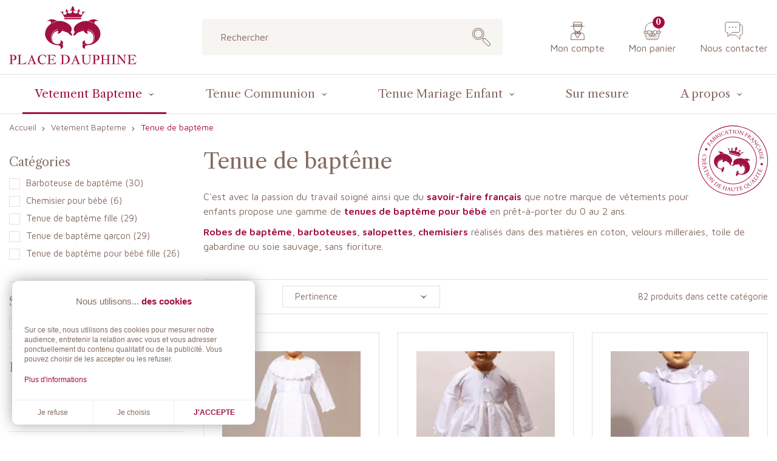

--- FILE ---
content_type: text/html; charset=utf-8
request_url: https://www.placedauphine.fr/13-tenue-bapteme?p=4
body_size: 25493
content:
<!doctype html>
<html lang="fr">

  <head>
    
       
  <meta charset="utf-8">


  <meta http-equiv="x-ua-compatible" content="ie=edge">



  <title>Tenue Bapteme</title>
  
    
  
  <meta name="description" content="Vêtements de baptême de haute qualité et de fabrication française, robe blanche, ensemble salopette de baptême, barboteuse de cérémonie">  <meta name="keywords" content="robe de bapteme,barboteuse de bapteme,robe blanche ceremonie, salopette bébé bapteme">        <link rel="canonical" href="https://www.placedauphine.fr/13-tenue-bapteme">
    
      
  
  
    <script type="application/ld+json">
  {
    "@context": "https://schema.org",
    "@type": "Organization",
    "name" : "Place Dauphine",
    "url" : "https://www.placedauphine.fr/"
         ,"logo": {
        "@type": "ImageObject",
        "url":"https://www.placedauphine.fr/img/logo-1756731788.jpg"
      }
      }
</script>

<script type="application/ld+json">
  {
    "@context": "https://schema.org",
    "@type": "WebPage",
    "isPartOf": {
      "@type": "WebSite",
      "url":  "https://www.placedauphine.fr/",
      "name": "Place Dauphine"
    },
    "name": "Tenue Bapteme",
    "url":  "https://www.placedauphine.fr/13-tenue-bapteme?p=4"
  }
</script>


  <script type="application/ld+json">
    {
      "@context": "https://schema.org",
      "@type": "BreadcrumbList",
      "itemListElement": [
                  {
            "@type": "ListItem",
            "position": 1,
            "name": "Accueil",
            "item": "https://www.placedauphine.fr/"
          },                  {
            "@type": "ListItem",
            "position": 2,
            "name": "Vetement Bapteme",
            "item": "https://www.placedauphine.fr/56-vetement-bapteme"
          },                  {
            "@type": "ListItem",
            "position": 3,
            "name": "Tenue de baptême",
            "item": "https://www.placedauphine.fr/13-tenue-bapteme"
          }              ]
    }
  </script>
  
  
  
  
  
    
                
                            
        <link rel="next" href="https://www.placedauphine.fr/13-tenue-bapteme?page=2">  

  
    <meta property="og:title" content="Tenue Bapteme" />
    <meta property="og:description" content="Vêtements de baptême de haute qualité et de fabrication française, robe blanche, ensemble salopette de baptême, barboteuse de cérémonie" />
    <meta property="og:url" content="https://www.placedauphine.fr/13-tenue-bapteme?p=4" />
    <meta property="og:site_name" content="Place Dauphine" />
    <meta property="og:type" content="website" />    



  <meta name="viewport" content="width=device-width, initial-scale=1">



  <link rel="icon" type="image/vnd.microsoft.icon" href="https://www.placedauphine.fr/img/favicon.ico?1756731788">
  <link rel="shortcut icon" type="image/x-icon" href="https://www.placedauphine.fr/img/favicon.ico?1756731788">




  

<link rel="preload" href="https://www.placedauphine.fr/themes/placedauphine/assets/css/fonts.css" as="style" onload="this.onload=null;this.rel='stylesheet'">
<noscript>
  <link rel="stylesheet" href="https://www.placedauphine.fr/themes/placedauphine/assets/css/fonts.css">
</noscript>



  	

  <script type="text/javascript">
        var base_dir = "https:\/\/www.placedauphine.fr\/";
        var comment_tab = "1";
        var lgcomments_products_default_display = "3";
        var lgcomments_products_extra_display = "10";
        var lgcookieslaw_block = false;
        var lgcookieslaw_cookie_name = "__lglaw";
        var lgcookieslaw_position = "3";
        var lgcookieslaw_reload = false;
        var lgcookieslaw_session_time = "31536000";
        var module_dir = "\/modules\/lgcomments\/";
        var prestashop = {"cart":{"products":[],"totals":{"total":{"type":"total","label":"Total","amount":0,"value":"0,00\u00a0\u20ac"},"total_including_tax":{"type":"total","label":"Total TTC","amount":0,"value":"0,00\u00a0\u20ac"},"total_excluding_tax":{"type":"total","label":"Total HT :","amount":0,"value":"0,00\u00a0\u20ac"}},"subtotals":{"products":{"type":"products","label":"Sous-total","amount":0,"value":"0,00\u00a0\u20ac"},"discounts":null,"shipping":{"type":"shipping","label":"Livraison","amount":0,"value":""},"tax":null},"products_count":0,"summary_string":"0 articles","vouchers":{"allowed":1,"added":[]},"discounts":[],"minimalPurchase":0,"minimalPurchaseRequired":""},"currency":{"id":1,"name":"Euro","iso_code":"EUR","iso_code_num":"978","sign":"\u20ac"},"customer":{"lastname":null,"firstname":null,"email":null,"birthday":null,"newsletter":null,"newsletter_date_add":null,"optin":null,"website":null,"company":null,"siret":null,"ape":null,"is_logged":false,"gender":{"type":null,"name":null},"addresses":[]},"country":{"id_zone":"9","id_currency":"1","call_prefix":"33","iso_code":"FR","active":"1","contains_states":"0","need_identification_number":"0","need_zip_code":"1","zip_code_format":"NNNNN","display_tax_label":"1","name":"France","id":8},"language":{"name":"Fran\u00e7ais (French)","iso_code":"fr","locale":"fr-FR","language_code":"fr","active":"1","is_rtl":"0","date_format_lite":"d\/m\/Y","date_format_full":"d\/m\/Y H:i:s","id":1},"page":{"title":"","canonical":"https:\/\/www.placedauphine.fr\/13-tenue-bapteme","meta":{"title":"Tenue Bapteme","description":"V\u00eatements de bapt\u00eame de haute qualit\u00e9 et de fabrication fran\u00e7aise, robe blanche, ensemble salopette de bapt\u00eame, barboteuse de c\u00e9r\u00e9monie","keywords":"robe de bapteme,barboteuse de bapteme,robe blanche ceremonie, salopette b\u00e9b\u00e9 bapteme","robots":"index"},"page_name":"category","body_classes":{"lang-fr":true,"lang-rtl":false,"country-FR":true,"currency-EUR":true,"layout-left-column":true,"page-category":true,"tax-display-enabled":true,"page-customer-account":false,"category-id-13":true,"category-Tenue de bapt\u00eame":true,"category-id-parent-56":true,"category-depth-level-3":true},"admin_notifications":[],"password-policy":{"feedbacks":{"0":"Tr\u00e8s faible","1":"Faible","2":"Moyenne","3":"Fort","4":"Tr\u00e8s fort","Straight rows of keys are easy to guess":"Les suites de touches sur le clavier sont faciles \u00e0 deviner","Short keyboard patterns are easy to guess":"Les mod\u00e8les courts sur le clavier sont faciles \u00e0 deviner.","Use a longer keyboard pattern with more turns":"Utilisez une combinaison de touches plus longue et plus complexe.","Repeats like \"aaa\" are easy to guess":"Les r\u00e9p\u00e9titions (ex. : \"aaa\") sont faciles \u00e0 deviner.","Repeats like \"abcabcabc\" are only slightly harder to guess than \"abc\"":"Les r\u00e9p\u00e9titions (ex. : \"abcabcabc\") sont seulement un peu plus difficiles \u00e0 deviner que \"abc\".","Sequences like abc or 6543 are easy to guess":"Les s\u00e9quences (ex. : abc ou 6543) sont faciles \u00e0 deviner.","Recent years are easy to guess":"Les ann\u00e9es r\u00e9centes sont faciles \u00e0 deviner.","Dates are often easy to guess":"Les dates sont souvent faciles \u00e0 deviner.","This is a top-10 common password":"Ce mot de passe figure parmi les 10 mots de passe les plus courants.","This is a top-100 common password":"Ce mot de passe figure parmi les 100 mots de passe les plus courants.","This is a very common password":"Ceci est un mot de passe tr\u00e8s courant.","This is similar to a commonly used password":"Ce mot de passe est similaire \u00e0 un mot de passe couramment utilis\u00e9.","A word by itself is easy to guess":"Un mot seul est facile \u00e0 deviner.","Names and surnames by themselves are easy to guess":"Les noms et les surnoms seuls sont faciles \u00e0 deviner.","Common names and surnames are easy to guess":"Les noms et les pr\u00e9noms courants sont faciles \u00e0 deviner.","Use a few words, avoid common phrases":"Utilisez quelques mots, \u00e9vitez les phrases courantes.","No need for symbols, digits, or uppercase letters":"Pas besoin de symboles, de chiffres ou de majuscules.","Avoid repeated words and characters":"\u00c9viter de r\u00e9p\u00e9ter les mots et les caract\u00e8res.","Avoid sequences":"\u00c9viter les s\u00e9quences.","Avoid recent years":"\u00c9vitez les ann\u00e9es r\u00e9centes.","Avoid years that are associated with you":"\u00c9vitez les ann\u00e9es qui vous sont associ\u00e9es.","Avoid dates and years that are associated with you":"\u00c9vitez les dates et les ann\u00e9es qui vous sont associ\u00e9es.","Capitalization doesn't help very much":"Les majuscules ne sont pas tr\u00e8s utiles.","All-uppercase is almost as easy to guess as all-lowercase":"Un mot de passe tout en majuscules est presque aussi facile \u00e0 deviner qu'un mot de passe tout en minuscules.","Reversed words aren't much harder to guess":"Les mots invers\u00e9s ne sont pas beaucoup plus difficiles \u00e0 deviner.","Predictable substitutions like '@' instead of 'a' don't help very much":"Les substitutions pr\u00e9visibles comme '\"@\" au lieu de \"a\" n'aident pas beaucoup.","Add another word or two. Uncommon words are better.":"Ajoutez un autre mot ou deux. Pr\u00e9f\u00e9rez les mots peu courants."}}},"shop":{"name":"Place Dauphine","logo":"https:\/\/www.placedauphine.fr\/img\/logo-1756731788.jpg","stores_icon":"https:\/\/www.placedauphine.fr\/img\/logo_stores.png","favicon":"https:\/\/www.placedauphine.fr\/img\/favicon.ico"},"core_js_public_path":"\/themes\/","urls":{"base_url":"https:\/\/www.placedauphine.fr\/","current_url":"https:\/\/www.placedauphine.fr\/13-tenue-bapteme?p=4","shop_domain_url":"https:\/\/www.placedauphine.fr","img_ps_url":"https:\/\/www.placedauphine.fr\/img\/","img_cat_url":"https:\/\/www.placedauphine.fr\/img\/c\/","img_lang_url":"https:\/\/www.placedauphine.fr\/img\/l\/","img_prod_url":"https:\/\/www.placedauphine.fr\/img\/p\/","img_manu_url":"https:\/\/www.placedauphine.fr\/img\/m\/","img_sup_url":"https:\/\/www.placedauphine.fr\/img\/su\/","img_ship_url":"https:\/\/www.placedauphine.fr\/img\/s\/","img_store_url":"https:\/\/www.placedauphine.fr\/img\/st\/","img_col_url":"https:\/\/www.placedauphine.fr\/img\/co\/","img_url":"https:\/\/www.placedauphine.fr\/themes\/placedauphine\/assets\/img\/","css_url":"https:\/\/www.placedauphine.fr\/themes\/placedauphine\/assets\/css\/","js_url":"https:\/\/www.placedauphine.fr\/themes\/placedauphine\/assets\/js\/","pic_url":"https:\/\/www.placedauphine.fr\/upload\/","theme_assets":"https:\/\/www.placedauphine.fr\/themes\/placedauphine\/assets\/","theme_dir":"https:\/\/www.placedauphine.fr\/themes\/placedauphine\/","pages":{"address":"https:\/\/www.placedauphine.fr\/adresse","addresses":"https:\/\/www.placedauphine.fr\/adresses","authentication":"https:\/\/www.placedauphine.fr\/connexion","manufacturer":"https:\/\/www.placedauphine.fr\/marques","cart":"https:\/\/www.placedauphine.fr\/panier","category":"https:\/\/www.placedauphine.fr\/index.php?controller=category","cms":"https:\/\/www.placedauphine.fr\/index.php?controller=cms","contact":"https:\/\/www.placedauphine.fr\/nous-contacter","discount":"https:\/\/www.placedauphine.fr\/reduction","guest_tracking":"https:\/\/www.placedauphine.fr\/suivi-commande-invite","history":"https:\/\/www.placedauphine.fr\/historique-commandes","identity":"https:\/\/www.placedauphine.fr\/identite","index":"https:\/\/www.placedauphine.fr\/","my_account":"https:\/\/www.placedauphine.fr\/mon-compte","order_confirmation":"https:\/\/www.placedauphine.fr\/confirmation-commande","order_detail":"https:\/\/www.placedauphine.fr\/index.php?controller=order-detail","order_follow":"https:\/\/www.placedauphine.fr\/suivi-commande","order":"https:\/\/www.placedauphine.fr\/commande","order_return":"https:\/\/www.placedauphine.fr\/index.php?controller=order-return","order_slip":"https:\/\/www.placedauphine.fr\/avoirs","pagenotfound":"https:\/\/www.placedauphine.fr\/page-introuvable","password":"https:\/\/www.placedauphine.fr\/recuperation-mot-de-passe","pdf_invoice":"https:\/\/www.placedauphine.fr\/index.php?controller=pdf-invoice","pdf_order_return":"https:\/\/www.placedauphine.fr\/index.php?controller=pdf-order-return","pdf_order_slip":"https:\/\/www.placedauphine.fr\/index.php?controller=pdf-order-slip","prices_drop":"https:\/\/www.placedauphine.fr\/promotions","product":"https:\/\/www.placedauphine.fr\/index.php?controller=product","registration":"https:\/\/www.placedauphine.fr\/inscription","search":"https:\/\/www.placedauphine.fr\/recherche","sitemap":"https:\/\/www.placedauphine.fr\/plan-site","stores":"https:\/\/www.placedauphine.fr\/magasins","supplier":"https:\/\/www.placedauphine.fr\/fournisseurs","new_products":"https:\/\/www.placedauphine.fr\/nouveaux-produits","brands":"https:\/\/www.placedauphine.fr\/marques","register":"https:\/\/www.placedauphine.fr\/inscription","order_login":"https:\/\/www.placedauphine.fr\/commande?login=1"},"alternative_langs":[],"actions":{"logout":"https:\/\/www.placedauphine.fr\/?mylogout="},"no_picture_image":{"bySize":{"small_default":{"url":"https:\/\/www.placedauphine.fr\/img\/p\/fr-default-small_default.jpg","width":98,"height":98},"mini_product":{"url":"https:\/\/www.placedauphine.fr\/img\/p\/fr-default-mini_product.jpg","width":85,"height":127},"cart_default":{"url":"https:\/\/www.placedauphine.fr\/img\/p\/fr-default-cart_default.jpg","width":125,"height":125},"small_default_2x":{"url":"https:\/\/www.placedauphine.fr\/img\/p\/fr-default-small_default_2x.jpg","width":196,"height":196},"mini_product_2x":{"url":"https:\/\/www.placedauphine.fr\/img\/p\/fr-default-mini_product_2x.jpg","width":170,"height":254},"cart_default_2x":{"url":"https:\/\/www.placedauphine.fr\/img\/p\/fr-default-cart_default_2x.jpg","width":250,"height":250},"home_default":{"url":"https:\/\/www.placedauphine.fr\/img\/p\/fr-default-home_default.jpg","width":255,"height":382},"medium_default":{"url":"https:\/\/www.placedauphine.fr\/img\/p\/fr-default-medium_default.jpg","width":400,"height":598},"home_default_2x":{"url":"https:\/\/www.placedauphine.fr\/img\/p\/fr-default-home_default_2x.jpg","width":510,"height":764},"large_default":{"url":"https:\/\/www.placedauphine.fr\/img\/p\/fr-default-large_default.jpg","width":535,"height":800},"medium_default_2x":{"url":"https:\/\/www.placedauphine.fr\/img\/p\/fr-default-medium_default_2x.jpg","width":800,"height":1196},"large_default_2x":{"url":"https:\/\/www.placedauphine.fr\/img\/p\/fr-default-large_default_2x.jpg","width":1070,"height":1600}},"small":{"url":"https:\/\/www.placedauphine.fr\/img\/p\/fr-default-small_default.jpg","width":98,"height":98},"medium":{"url":"https:\/\/www.placedauphine.fr\/img\/p\/fr-default-home_default.jpg","width":255,"height":382},"large":{"url":"https:\/\/www.placedauphine.fr\/img\/p\/fr-default-large_default_2x.jpg","width":1070,"height":1600},"legend":""}},"configuration":{"display_taxes_label":true,"display_prices_tax_incl":false,"is_catalog":false,"show_prices":true,"opt_in":{"partner":true},"quantity_discount":{"type":"discount","label":"Remise sur prix unitaire"},"voucher_enabled":1,"return_enabled":0},"field_required":[],"breadcrumb":{"links":[{"title":"Accueil","url":"https:\/\/www.placedauphine.fr\/"},{"title":"Vetement Bapteme","url":"https:\/\/www.placedauphine.fr\/56-vetement-bapteme"},{"title":"Tenue de bapt\u00eame","url":"https:\/\/www.placedauphine.fr\/13-tenue-bapteme"}],"count":3},"link":{"protocol_link":"https:\/\/","protocol_content":"https:\/\/"},"time":1769051987,"static_token":"a3cbfe11a2b4260e9652622ee1a729ff","token":"0ea319324f5c035bec32ae942572b8c3","debug":false};
        var psemailsubscription_subscription = "https:\/\/www.placedauphine.fr\/module\/ps_emailsubscription\/subscription";
        var review_controller_link = "https:\/\/www.placedauphine.fr\/module\/lgcomments\/reviews";
        var review_controller_name = "index.php?controller=module-lgcomments-reviews";
        var roja45_hide_add_to_cart = 1;
        var roja45_hide_price = 1;
        var roja45_quotation_useajax = 1;
        var roja45quotationspro_added_failed = "Impossible d'ajouter le produit \u00e0 votre demande.";
        var roja45quotationspro_added_success = "Produit ajout\u00e9 \u00e0 votre demande avec succ\u00e8s.";
        var roja45quotationspro_allow_modifications = 0;
        var roja45quotationspro_button_addquote = "Demande de devis";
        var roja45quotationspro_button_text = "Demander un devis";
        var roja45quotationspro_button_text_2 = "Demander un nouveau devis";
        var roja45quotationspro_cart_modified = 0;
        var roja45quotationspro_cartbutton_text = "Demande de devis";
        var roja45quotationspro_catalog_mode = 0;
        var roja45quotationspro_change_qty = 0;
        var roja45quotationspro_controller = "https:\/\/www.placedauphine.fr\/module\/roja45quotationspro\/QuotationsProFront?token=a3cbfe11a2b4260e9652622ee1a729ff";
        var roja45quotationspro_delete_products = 0;
        var roja45quotationspro_deleted_failed = "Impossible de supprimer le produit de votre demande.";
        var roja45quotationspro_deleted_success = "Produit supprim\u00e9 de votre demande avec succ\u00e8s.";
        var roja45quotationspro_enable_captcha = 0;
        var roja45quotationspro_enable_captchatype = 0;
        var roja45quotationspro_enable_inquotenotify = 1;
        var roja45quotationspro_enable_quote_dropdown = 0;
        var roja45quotationspro_enablequotecart = 1;
        var roja45quotationspro_enablequotecartpopup = 1;
        var roja45quotationspro_error_title = "Erreur";
        var roja45quotationspro_in_cart = 0;
        var roja45quotationspro_instantresponse = 0;
        var roja45quotationspro_label_position = "";
        var roja45quotationspro_new_quote_available = "Un nouveau devis est disponible dans votre compte.";
        var roja45quotationspro_productlistitemselector = "article.product-miniature";
        var roja45quotationspro_productlistselector_addtocart = "";
        var roja45quotationspro_productlistselector_buttons = "";
        var roja45quotationspro_productlistselector_flag = ".product-flags";
        var roja45quotationspro_productlistselector_price = ".product-price-and-shipping";
        var roja45quotationspro_productselector_addtocart = ".product-add-to-cart";
        var roja45quotationspro_productselector_price = "div.product-prices";
        var roja45quotationspro_productselector_qty = ".quote_quantity_wanted";
        var roja45quotationspro_quotation_address_delivery = "";
        var roja45quotationspro_quotation_address_invoice = "";
        var roja45quotationspro_quote_link_text = "Obtenez un devis";
        var roja45quotationspro_quote_modified = "Votre panier a chang\u00e9, vous pouvez demander un nouveau devis ou recharger un devis existant en cliquant sur le lien ci-dessous.";
        var roja45quotationspro_recaptcha_site_key = "";
        var roja45quotationspro_request_buttons = "";
        var roja45quotationspro_responsivecartnavselector = "._desktop_quotecart";
        var roja45quotationspro_responsivecartselector = "#header .header-nav div.hidden-md-up";
        var roja45quotationspro_sent_failed = "Impossible d'envoyer la demande. Veuillez r\u00e9essayer plus tard.";
        var roja45quotationspro_sent_success = "Demande re\u00e7ue, nous vous contacterons sous peu. Je vous remercie.";
        var roja45quotationspro_show_label = 1;
        var roja45quotationspro_success_title = "Succ\u00e8s";
        var roja45quotationspro_touchspin = 1;
        var roja45quotationspro_unknown_error = "Une erreur inattendue s'est produite, veuillez en informer votre fournisseur d'assistance.";
        var roja45quotationspro_usejs = 1;
        var roja45quotationspro_warning_title = "Avertissement";
        var send_successfull_msg = "Votre avis a \u00e9t\u00e9 correctement envoy\u00e9e.";
        var sliderblocks = 1;
        var star_color = "yellow";
        var star_style = "plain";
        var token_guide = "cfa60bf807881087bef2362bfa96aeff";
      </script>
		<link rel="stylesheet" href="https://www.placedauphine.fr/themes/placedauphine/assets/cache/theme-8d0975100.css" media="all">
	
	


        <link rel="preload" href="/modules/creativeelements/views/lib/ceicons/fonts/ceicons.woff2?8goggd" as="font" type="font/woff2" crossorigin>
        


  <script>var tdmucaptcha = 'cEE3cnhJMWZ1SzlEZE9zamNxeExLQmFVQWRUVU05YUhXQ0ZEOWk3QUJNS0RIQkZrS0VyV1JKdFFnRTR2TUhpaGRUWGJKQmFkTVpWYjNLbW5laHJhcHBId2pybXhWenRMeXBOeWUwMXlsNkdDY2pmNm5qQnUyUVJGbU9iTEJaNk4=';</script><script async src="https://www.googletagmanager.com/gtag/js?id=G-9LS2GR0W0J"></script>
<script>
	
	window.dataLayer = window.dataLayer || [];
	function gtag(){dataLayer.push(arguments);}
	gtag('js', new Date());
	
	gtag('config', 'G-9LS2GR0W0J', {
		'anonymize_ip': true,
		'cookie_expires': 31536000	});
	
	</script>
<script>
    var pluginData = pluginData ? pluginData : { };
    pluginData['bx'] = pluginData['bx'] ? pluginData['bx'] : { };
    pluginData['bx'].translation = {
        error: {
                carrierNotFound: "Impossible de trouver le transporteur",
                couldNotSelectPoint: "Erreur lors de la sélection du transporteur"
        },
        text: {
                chooseParcelPoint: "Choisir ce point de retrait",
                closeMap: "Fermer la carte",
                closedLabel: "Fermé      ",
        },
        distance: "à %s km",
    }
    pluginData['bx'].mapLogoImageUrl = "https://resource.boxtal.com/images/boxtal-maps.svg";
    pluginData['bx'].mapLogoHrefUrl = "https://www.boxtal.com";
    pluginData['bx'].ajaxUrl = "https://www.placedauphine.fr/module/boxtalconnect/ajax";
    pluginData['bx'].token = "a3cbfe11a2b4260e9652622ee1a729ff";
</script>



    
  </head>

  <body id="category" class="lang-fr country-fr currency-eur layout-left-column page-category tax-display-enabled category-id-13 category-tenue-de-bapteme category-id-parent-56 category-depth-level-3 ce-kit-1 elementor-page elementor-page-13040101">
    
      
    

    <main>
      
              

      <header id="header" class="header-sticky">
        
                       
   <div class="header-banner">
     
   </div>
 
 
 
   <nav class="header-nav">
     <div class="container">
       <div class="row">
         <div class="d-none d-md-flex w-100">
           <div class="col-md-5 col-12">
             
           </div>
           <div class="col-md-7 right-nav">
               
           </div>
         </div>
         <div class="d-md-none text-center mobile w-100">
           <div id="menu-icon">
             <i class="material-icons d-inline">&#xE5D2;</i>
           </div>
           <div id="_mobile_cart"></div>
           <div id="_mobile_user_info"></div>
           <div id="_mobile_contact_info"></div>
           <div class="top-logo" id="_mobile_logo"></div>
           <div class="clearfix"></div>
         </div>
       </div>
     </div>
   </nav>
 
 
 
   <div class="header-top">
     <div class="container">
        <div class="row align-items-center">
                  <div class="col-md-3 text-center d-none d-md-block" id="_desktop_logo">
            <a href="https://www.placedauphine.fr/">
                                              <picture>
                    <source media="(min-width:2560px)" srcset="https://www.placedauphine.fr/themes/placedauphine/assets/img/logo.svg" alt="Place Dauphine" width="420" height="192" />
                    <img class="logo img-responsive" src="https://www.placedauphine.fr/themes/placedauphine/assets/img/logo.svg" alt="Place Dauphine" width="210" height="96">
                </picture>
                          </a>
         </div>
         <div class="col-md-9 d-none d-md-block">
             <div class="container">
                 <div class="row justify-content-end align-items-center">    
      
   <div id="_desktop_search_widget">
       <div id="search_widget" class="search-widget" data-search-controller-url="//www.placedauphine.fr/recherche">
           <form method="get" action="//www.placedauphine.fr/recherche" id="form_search">
               <input type="hidden" name="controller" value="search">
               <input type="text" name="s" value="" placeholder="Rechercher" aria-label="Rechercher">
               <button type="submit">
                    <picture>
                        <source media="(min-width:2560px)" srcset="https://www.placedauphine.fr/themes/placedauphine/assets/img/search.svg" width="60" height="60"/>
                        <img src="https://www.placedauphine.fr/themes/placedauphine/assets/img/search.svg" class="d-block" height="30" width="30" alt="Rechercher" />
                    </picture>
                    <picture>
                        <source media="(min-width:2560px)" srcset="https://www.placedauphine.fr/themes/placedauphine/assets/img/search-hover.svg" width="60" height="60"/>
                        <img src="https://www.placedauphine.fr/themes/placedauphine/assets/img/search-hover.svg" class="hover d-none" height="30" width="30" alt="Rechercher" />
                    </picture>
                   <span class="d-none">Rechercher</span>
               </button>
           </form>
       </div>
   </div>
               
    <div id="_desktop_user_info">
      <div class="user-info">
                <div class="unloggued bloc-link">
          <picture>
            <source media="(min-width:2560px)" srcset="https://www.placedauphine.fr/themes/placedauphine/assets/img/compte.svg" width="46" height="60" />
            <img src="https://www.placedauphine.fr/themes/placedauphine/assets/img/compte.svg" class="account-svg d-block" alt="Compte client" width="23" height="30"/>
          </picture>
          <picture>
            <source media="(min-width:2560px)" srcset="https://www.placedauphine.fr/themes/placedauphine/assets/img/compte-hover.svg" width="46" height="60" />
            <img src="https://www.placedauphine.fr/themes/placedauphine/assets/img/compte-hover.svg" class="account-svg-hover d-none" alt="Compte client" width="23" height="30"/>
          </picture>
        <span class="user-right">
            <a href="https://www.placedauphine.fr/mon-compte"
              title="Identifiez-vous" rel="nofollow">Mon compte</a>
          </span>
        </div>
              </div>
    </div>  
          
    <div id="_desktop_cart">
      <div class="blockcart cart-preview inactive"
        data-refresh-url="//www.placedauphine.fr/module/ps_shoppingcart/ajax">
        <div class="header" data-toggle="dropdown" data-display="static">
          
          <a rel="nofollow" href="//www.placedauphine.fr/panier?action=show" class="header_shopping">
            <picture>
              <source media="(min-width:2560px)" srcset="https://www.placedauphine.fr/themes/placedauphine/assets/img/shoppingcart.svg" width="58" height="60" />
              <img src="https://www.placedauphine.fr/themes/placedauphine/assets/img/shoppingcart.svg" class="shopping-svg d-block" alt="Panier" width="29" height="30"/>
            </picture>
            <picture>
              <source media="(min-width:2560px)" srcset="https://www.placedauphine.fr/themes/placedauphine/assets/img/shoppingcart-hover.svg" width="58" height="60" />
              <img src="https://www.placedauphine.fr/themes/placedauphine/assets/img/shoppingcart-hover.svg" class="shopping-svg-hover d-none" alt="Panier" width="29" height="30"/>
            </picture>
              
              <span class="product-nb">0</span>
              <span class="cart-right">
                <span class="cart-text">Mon panier</span>
              </span>
          </a>
          </div>
            <div class="cart-drop-contents dropdown-menu">
        <span class="no-item">Il n'y a pas d'article dans votre panier</span>
      </div>
          </div>
    </div>  <div id="_desktop_contact_info">
    <div class="header-contact d-flex flex-column align-items-center bloc-link">
      <div class="header-contact_image">
        <picture>
            <source media="(min-width:2560px)" srcset="https://www.placedauphine.fr/themes/placedauphine/assets/img/contact.svg" width="60" height="60" />
            <img class="header-contact_img d-block" src="https://www.placedauphine.fr/themes/placedauphine/assets/img/contact.svg" alt="Nous contacter" width="30" height="30">
        </picture>
        <picture>
            <source media="(min-width:2560px)" srcset="https://www.placedauphine.fr/themes/placedauphine/assets/img/contact-hover.svg" width="60" height="60" />
            <img class="header-contact_img header-contact_img--hover d-none" src="https://www.placedauphine.fr/themes/placedauphine/assets/img/contact-hover.svg" alt="Nous contacter" width="30" height="30">
        </picture>
      </div>
      <a class="header-contact_text" href="/nous-contacter">
        Nous contacter
      </a>
    </div>
  </div>
    
</div>
             </div>
         </div>
                           <div class="col-12 d-md-none">
           <div id="_mobile_search_widget"></div>
         </div>
                </div>
     </div>
 
     <div class="nav_fullwidth">
         <div class="container">
             <div class="row d-none d-md-block text-center">
                 <div class="col-sm-12">
                     

<div class="menu js-top-menu position-static hidden-sm-down" id="_desktop_top_menu">
    
          <ul class="top-menu" id="top-menu" data-depth="0">
                                               
              

                                                   
                                                    
                                                                                                                      <li class="category current  " id="category-56">
                        <div class="item_link" data-depth="0">
                  <a
                    class="dropdown-item has-children"
                    href="https://www.placedauphine.fr/56-vetement-bapteme" data-depth="0"
                                      >
                    Vetement Bapteme
                  </a>
                                                                      <span class="float-right d-md-none">
                    <span data-target="#top_sub_menu_63976" data-toggle="collapse" class="navbar-toggler collapse-icons">
                      <i class="material-icons add">&#xE313;</i>
                      <i class="material-icons remove">&#xE316;</i>
                    </span>
                  </span>
                            </div>
                            <div  class="popover sub-menu js-sub-menu collapse" id="top_sub_menu_63976">
                <div class="container">                  
          <ul class="top-menu"  data-depth="1">
                                               
              

                                                   
                                                    
                                                                                                                                                                                                                                                                <li class="category current  col-12 col-md-4" id="category-13">
                        <div class="item_link" data-depth="1">
                  <a
                    class="dropdown-item dropdown-submenu has-children"
                    href="https://www.placedauphine.fr/13-tenue-bapteme" data-depth="1"
                                      >
                    Tenue de baptême
                  </a>
                                                                      <span class="float-right d-md-none">
                    <span data-target="#top_sub_menu_78228" data-toggle="collapse" class="navbar-toggler collapse-icons">
                      <i class="material-icons add">&#xE313;</i>
                      <i class="material-icons remove">&#xE316;</i>
                    </span>
                  </span>
                            </div>
                            <div  class="collapse" id="top_sub_menu_78228">
                                  
          <ul class="top-menu"  data-depth="2">
                                               
              

                                                   
                                                    
                        <li class="category col-12 col-md-4" id="category-57">
                        <div class="item_link" data-depth="2">
                  <a
                    class="dropdown-item "
                    href="https://www.placedauphine.fr/57-tenue-de-bapteme-garcon" data-depth="2"
                                      >
                    Tenue de baptême garçon
                  </a>
                            </div>
                          </li>
                                               
              

                                                   
                                                    
                        <li class="category col-12 col-md-4" id="category-58">
                        <div class="item_link" data-depth="2">
                  <a
                    class="dropdown-item "
                    href="https://www.placedauphine.fr/58-tenue-de-bapteme-fille" data-depth="2"
                                      >
                    Tenue de baptême fille
                  </a>
                            </div>
                          </li>
                                               
              

                                                   
                                                    
                        <li class="category col-12 col-md-4" id="category-84">
                        <div class="item_link" data-depth="2">
                  <a
                    class="dropdown-item "
                    href="https://www.placedauphine.fr/84-tenue-de-bapteme-pour-bebe-garcon" data-depth="2"
                                      >
                    Tenue de baptême pour bébé garçon
                  </a>
                            </div>
                          </li>
                                               
              

                                                   
                                                    
                        <li class="category col-12 col-md-4" id="category-85">
                        <div class="item_link" data-depth="2">
                  <a
                    class="dropdown-item "
                    href="https://www.placedauphine.fr/85-tenue-de-bapteme-pour-bebe-fille" data-depth="2"
                                      >
                    Tenue de baptême pour bébé fille
                  </a>
                            </div>
                          </li>
                                               
              

                                                   
                                                    
                        <li class="category col-12 col-md-4" id="category-59">
                        <div class="item_link" data-depth="2">
                  <a
                    class="dropdown-item "
                    href="https://www.placedauphine.fr/59-barboteuse-bapteme" data-depth="2"
                                      >
                    Barboteuse de baptême
                  </a>
                            </div>
                          </li>
                                               
              

                                                   
                                                    
                        <li class="category col-12 col-md-4" id="category-108">
                        <div class="item_link" data-depth="2">
                  <a
                    class="dropdown-item "
                    href="https://www.placedauphine.fr/108-chemisier-pour-bebe" data-depth="2"
                                      >
                    Chemisier pour bébé
                  </a>
                            </div>
                          </li>
              </ul>
    
                                </div>
                          </li>
                                               
              

                                                   
                                                    
                                                                                                                                                                                            <li class="category col-12 col-md-4" id="category-25">
                        <div class="item_link" data-depth="1">
                  <a
                    class="dropdown-item dropdown-submenu has-children"
                    href="https://www.placedauphine.fr/25-robe-de-bapteme" data-depth="1"
                                      >
                    Robe de baptême
                  </a>
                                                                      <span class="float-right d-md-none">
                    <span data-target="#top_sub_menu_2955" data-toggle="collapse" class="navbar-toggler collapse-icons">
                      <i class="material-icons add">&#xE313;</i>
                      <i class="material-icons remove">&#xE316;</i>
                    </span>
                  </span>
                            </div>
                            <div  class="collapse" id="top_sub_menu_2955">
                                  
          <ul class="top-menu"  data-depth="2">
                                               
              

                                                   
                                                    
                        <li class="category col-12 col-md-4" id="category-61">
                        <div class="item_link" data-depth="2">
                  <a
                    class="dropdown-item "
                    href="https://www.placedauphine.fr/61-robe-de-bapteme-fille" data-depth="2"
                                      >
                    Robe de baptême  Fille
                  </a>
                            </div>
                          </li>
                                               
              

                                                   
                                                    
                        <li class="category col-12 col-md-4" id="category-62">
                        <div class="item_link" data-depth="2">
                  <a
                    class="dropdown-item "
                    href="https://www.placedauphine.fr/62-robe-de-bapteme-garcon" data-depth="2"
                                      >
                    Robe de baptême Garçon
                  </a>
                            </div>
                          </li>
                                               
              

                                                   
                                                    
                        <li class="category col-12 col-md-4" id="category-60">
                        <div class="item_link" data-depth="2">
                  <a
                    class="dropdown-item "
                    href="https://www.placedauphine.fr/60-robe-bapteme-traditionnel" data-depth="2"
                                      >
                    Robe de Baptême Traditionnelle
                  </a>
                            </div>
                          </li>
                                               
              

                                                   
                                                    
                        <li class="category col-12 col-md-4" id="category-51">
                        <div class="item_link" data-depth="2">
                  <a
                    class="dropdown-item "
                    href="https://www.placedauphine.fr/51-robe-brit-mila" data-depth="2"
                                      >
                    Robe Brit Mila
                  </a>
                            </div>
                          </li>
              </ul>
    
                                </div>
                          </li>
                                               
              

                                                   
                                                    
                                                                                                                                                          <li class="category col-12 col-md-4" id="category-87">
                        <div class="item_link" data-depth="1">
                  <a
                    class="dropdown-item dropdown-submenu has-children"
                    href="https://www.placedauphine.fr/87-chaussure-pour-bebe-de-bapteme" data-depth="1"
                                      >
                    Chaussure pour bébé de baptême
                  </a>
                                                                      <span class="float-right d-md-none">
                    <span data-target="#top_sub_menu_60372" data-toggle="collapse" class="navbar-toggler collapse-icons">
                      <i class="material-icons add">&#xE313;</i>
                      <i class="material-icons remove">&#xE316;</i>
                    </span>
                  </span>
                            </div>
                            <div  class="collapse" id="top_sub_menu_60372">
                                  
          <ul class="top-menu"  data-depth="2">
                                               
              

                                                   
                                                    
                        <li class="category col-12 col-md-4" id="category-88">
                        <div class="item_link" data-depth="2">
                  <a
                    class="dropdown-item "
                    href="https://www.placedauphine.fr/88-chausson-bapteme" data-depth="2"
                                      >
                    Chausson de baptême
                  </a>
                            </div>
                          </li>
                                               
              

                                                   
                                                    
                        <li class="category col-12 col-md-4" id="category-89">
                        <div class="item_link" data-depth="2">
                  <a
                    class="dropdown-item "
                    href="https://www.placedauphine.fr/89-chaussure-de-bapteme-garcon" data-depth="2"
                                      >
                    Chaussure de baptême garçon
                  </a>
                            </div>
                          </li>
                                               
              

                                                   
                                                    
                        <li class="category col-12 col-md-4" id="category-90">
                        <div class="item_link" data-depth="2">
                  <a
                    class="dropdown-item "
                    href="https://www.placedauphine.fr/90-chaussure-de-bapteme-fille" data-depth="2"
                                      >
                    Chaussure de baptême fille
                  </a>
                            </div>
                          </li>
              </ul>
    
                                </div>
                          </li>
                                               
              

                                                   
                                                    
                                                                                                                                                                                                                                                                                                                                                                                                                                                                            <li class="category col-12 col-md-4" id="category-46">
                        <div class="item_link" data-depth="1">
                  <a
                    class="dropdown-item dropdown-submenu has-children"
                    href="https://www.placedauphine.fr/46-accessoire-bapteme" data-depth="1"
                                      >
                    Accessoire de baptême
                  </a>
                                                                      <span class="float-right d-md-none">
                    <span data-target="#top_sub_menu_25820" data-toggle="collapse" class="navbar-toggler collapse-icons">
                      <i class="material-icons add">&#xE313;</i>
                      <i class="material-icons remove">&#xE316;</i>
                    </span>
                  </span>
                            </div>
                            <div  class="collapse" id="top_sub_menu_25820">
                                  
          <ul class="top-menu"  data-depth="2">
                                               
              

                                                   
                                                    
                        <li class="category col-12 col-md-4" id="category-64">
                        <div class="item_link" data-depth="2">
                  <a
                    class="dropdown-item "
                    href="https://www.placedauphine.fr/64-etole-blanche-bapteme" data-depth="2"
                                      >
                    Etole blanche de baptême et écharpe de baptême
                  </a>
                            </div>
                          </li>
                                               
              

                                                   
                                                    
                        <li class="category col-12 col-md-4" id="category-63">
                        <div class="item_link" data-depth="2">
                  <a
                    class="dropdown-item "
                    href="https://www.placedauphine.fr/63-cape-veste-blanche-de-bapteme" data-depth="2"
                                      >
                    Cape, veste blanche de baptême
                  </a>
                            </div>
                          </li>
                                               
              

                                                   
                                                    
                        <li class="category col-12 col-md-4" id="category-66">
                        <div class="item_link" data-depth="2">
                  <a
                    class="dropdown-item "
                    href="https://www.placedauphine.fr/66-bavoir-bapteme" data-depth="2"
                                      >
                    Bavoir de baptême
                  </a>
                            </div>
                          </li>
                                               
              

                                                   
                                                    
                        <li class="category col-12 col-md-4" id="category-67">
                        <div class="item_link" data-depth="2">
                  <a
                    class="dropdown-item "
                    href="https://www.placedauphine.fr/67-panier-bapteme" data-depth="2"
                                      >
                    Panier pour baptême
                  </a>
                            </div>
                          </li>
                                               
              

                                                   
                                                    
                        <li class="category col-12 col-md-4" id="category-82">
                        <div class="item_link" data-depth="2">
                  <a
                    class="dropdown-item "
                    href="https://www.placedauphine.fr/82-couverture-de-bapteme" data-depth="2"
                                      >
                    Couverture de baptême
                  </a>
                            </div>
                          </li>
                                               
              

                                                   
                                                    
                        <li class="category col-12 col-md-4" id="category-83">
                        <div class="item_link" data-depth="2">
                  <a
                    class="dropdown-item "
                    href="https://www.placedauphine.fr/83-chale-de-bapteme" data-depth="2"
                                      >
                    Chale de baptême
                  </a>
                            </div>
                          </li>
                                               
              

                                                   
                                                    
                        <li class="category col-12 col-md-4" id="category-68">
                        <div class="item_link" data-depth="2">
                  <a
                    class="dropdown-item "
                    href="https://www.placedauphine.fr/68-chapeau-bonnet-bandeau-de-bapteme" data-depth="2"
                                      >
                    Chapeau, Bonnet, Bandeau de baptême
                  </a>
                            </div>
                          </li>
                                               
              

                                                   
                                                    
                        <li class="category col-12 col-md-4" id="category-86">
                        <div class="item_link" data-depth="2">
                  <a
                    class="dropdown-item "
                    href="https://www.placedauphine.fr/86-culotte-bapteme" data-depth="2"
                                      >
                    Culotte de baptême
                  </a>
                            </div>
                          </li>
                                               
              

                                                   
                                                    
                        <li class="category col-12 col-md-4" id="category-112">
                        <div class="item_link" data-depth="2">
                  <a
                    class="dropdown-item "
                    href="https://www.placedauphine.fr/112-broderie" data-depth="2"
                                      >
                    Broderie
                  </a>
                            </div>
                          </li>
                                               
              

                                                   
                                                    
                        <li class="category col-12 col-md-4" id="category-113">
                        <div class="item_link" data-depth="2">
                  <a
                    class="dropdown-item "
                    href="https://www.placedauphine.fr/113-boite-ou-sac-de-rangement" data-depth="2"
                                      >
                    Boite ou sac de rangement
                  </a>
                            </div>
                          </li>
                                               
              

                                                   
                                                    
                        <li class="category col-12 col-md-4" id="category-119">
                        <div class="item_link" data-depth="2">
                  <a
                    class="dropdown-item "
                    href="https://www.placedauphine.fr/119-jupon-de-bapteme" data-depth="2"
                                      >
                    Jupon de Baptême
                  </a>
                            </div>
                          </li>
                                               
              

                                                   
                                                    
                        <li class="category col-12 col-md-4" id="category-125">
                        <div class="item_link" data-depth="2">
                  <a
                    class="dropdown-item "
                    href="https://www.placedauphine.fr/125-sachet-ballotin-de-dragees" data-depth="2"
                                      >
                    Sachet, ballotin de dragées
                  </a>
                            </div>
                          </li>
              </ul>
    
                                </div>
                          </li>
              </ul>
    
                  </div>              </div>
                          </li>
                                               
              

                                                   
                                                    
                                                                                                                                                                                            <li class="category " id="category-14">
                        <div class="item_link" data-depth="0">
                  <a
                    class="dropdown-item has-children"
                    href="https://www.placedauphine.fr/14-tenue-communion" data-depth="0"
                                      >
                    Tenue Communion
                  </a>
                                                                      <span class="float-right d-md-none">
                    <span data-target="#top_sub_menu_33573" data-toggle="collapse" class="navbar-toggler collapse-icons">
                      <i class="material-icons add">&#xE313;</i>
                      <i class="material-icons remove">&#xE316;</i>
                    </span>
                  </span>
                            </div>
                            <div  class="popover sub-menu js-sub-menu collapse" id="top_sub_menu_33573">
                <div class="container">                  
          <ul class="top-menu"  data-depth="1">
                                               
              

                                                   
                                                    
                                                                                                                                                                                                                                                                                                  <li class="category col-12 col-md-4" id="category-73">
                        <div class="item_link" data-depth="1">
                  <a
                    class="dropdown-item dropdown-submenu has-children"
                    href="https://www.placedauphine.fr/73-robe-de-communion" data-depth="1"
                                      >
                    Robe de communion
                  </a>
                                                                      <span class="float-right d-md-none">
                    <span data-target="#top_sub_menu_17714" data-toggle="collapse" class="navbar-toggler collapse-icons">
                      <i class="material-icons add">&#xE313;</i>
                      <i class="material-icons remove">&#xE316;</i>
                    </span>
                  </span>
                            </div>
                            <div  class="collapse" id="top_sub_menu_17714">
                                  
          <ul class="top-menu"  data-depth="2">
                                               
              

                                                   
                                                    
                        <li class="category col-12 col-md-4" id="category-74">
                        <div class="item_link" data-depth="2">
                  <a
                    class="dropdown-item "
                    href="https://www.placedauphine.fr/74-robe-de-communion-8-ans-10-ans" data-depth="2"
                                      >
                    Robe de communion 8 ans  10 ans
                  </a>
                            </div>
                          </li>
                                               
              

                                                   
                                                    
                        <li class="category col-12 col-md-4" id="category-75">
                        <div class="item_link" data-depth="2">
                  <a
                    class="dropdown-item "
                    href="https://www.placedauphine.fr/75-robe-de-communion-12-ans" data-depth="2"
                                      >
                    Robe de communion 12 ans
                  </a>
                            </div>
                          </li>
                                               
              

                                                   
                                                    
                        <li class="category col-12 col-md-4" id="category-76">
                        <div class="item_link" data-depth="2">
                  <a
                    class="dropdown-item "
                    href="https://www.placedauphine.fr/76-robe-de-communion-14-ans" data-depth="2"
                                      >
                    Robe de communion 14 ans
                  </a>
                            </div>
                          </li>
                                               
              

                                                   
                                                    
                        <li class="category col-12 col-md-4" id="category-77">
                        <div class="item_link" data-depth="2">
                  <a
                    class="dropdown-item "
                    href="https://www.placedauphine.fr/77-robe-de-communion-16-ans" data-depth="2"
                                      >
                    Robe de communion 16 ans
                  </a>
                            </div>
                          </li>
                                               
              

                                                   
                                                    
                        <li class="category col-12 col-md-4" id="category-106">
                        <div class="item_link" data-depth="2">
                  <a
                    class="dropdown-item "
                    href="https://www.placedauphine.fr/106-jupe-blanche-de-communion" data-depth="2"
                                      >
                    Jupe blanche de communion
                  </a>
                            </div>
                          </li>
                                               
              

                                                   
                                                    
                        <li class="category col-12 col-md-4" id="category-107">
                        <div class="item_link" data-depth="2">
                  <a
                    class="dropdown-item "
                    href="https://www.placedauphine.fr/107-haut-blanc-de-communion" data-depth="2"
                                      >
                    Haut blanc de communion
                  </a>
                            </div>
                          </li>
                                               
              

                                                   
                                                    
                        <li class="category col-12 col-md-4" id="category-130">
                        <div class="item_link" data-depth="2">
                  <a
                    class="dropdown-item "
                    href="https://www.placedauphine.fr/130-robe-de-ceremonie-en-broderie-anglaise-ou-plumetis" data-depth="2"
                                      >
                    Robe de cérémonie en broderie anglaise ou plumetis
                  </a>
                            </div>
                          </li>
              </ul>
    
                                </div>
                          </li>
                                               
              

                                                   
                                                    
                                                                                                                                                                                            <li class="category col-12 col-md-4" id="category-28">
                        <div class="item_link" data-depth="1">
                  <a
                    class="dropdown-item dropdown-submenu has-children"
                    href="https://www.placedauphine.fr/28-aube-de-communion" data-depth="1"
                                      >
                    Aube de communion
                  </a>
                                                                      <span class="float-right d-md-none">
                    <span data-target="#top_sub_menu_95834" data-toggle="collapse" class="navbar-toggler collapse-icons">
                      <i class="material-icons add">&#xE313;</i>
                      <i class="material-icons remove">&#xE316;</i>
                    </span>
                  </span>
                            </div>
                            <div  class="collapse" id="top_sub_menu_95834">
                                  
          <ul class="top-menu"  data-depth="2">
                                               
              

                                                   
                                                    
                        <li class="category col-12 col-md-4" id="category-102">
                        <div class="item_link" data-depth="2">
                  <a
                    class="dropdown-item "
                    href="https://www.placedauphine.fr/102-costume-de-communion-garcon" data-depth="2"
                                      >
                    Costume de communion garçon
                  </a>
                            </div>
                          </li>
                                               
              

                                                   
                                                    
                        <li class="category col-12 col-md-4" id="category-99">
                        <div class="item_link" data-depth="2">
                  <a
                    class="dropdown-item "
                    href="https://www.placedauphine.fr/99-soutanelle" data-depth="2"
                                      >
                    Soutanelle
                  </a>
                            </div>
                          </li>
                                               
              

                                                   
                                                    
                        <li class="category col-12 col-md-4" id="category-100">
                        <div class="item_link" data-depth="2">
                  <a
                    class="dropdown-item "
                    href="https://www.placedauphine.fr/100-surplis" data-depth="2"
                                      >
                    Surplis
                  </a>
                            </div>
                          </li>
                                               
              

                                                   
                                                    
                        <li class="category col-12 col-md-4" id="category-101">
                        <div class="item_link" data-depth="2">
                  <a
                    class="dropdown-item "
                    href="https://www.placedauphine.fr/101-cordon-pour-aube-de-communion" data-depth="2"
                                      >
                    Cordon pour aube de communion
                  </a>
                            </div>
                          </li>
              </ul>
    
                                </div>
                          </li>
                                               
              

                                                   
                                                    
                                                                                      <li class="category col-12 col-md-4" id="category-128">
                        <div class="item_link" data-depth="1">
                  <a
                    class="dropdown-item dropdown-submenu has-children"
                    href="https://www.placedauphine.fr/128-idee-cadeau" data-depth="1"
                                      >
                    Idée cadeau
                  </a>
                                                                      <span class="float-right d-md-none">
                    <span data-target="#top_sub_menu_80340" data-toggle="collapse" class="navbar-toggler collapse-icons">
                      <i class="material-icons add">&#xE313;</i>
                      <i class="material-icons remove">&#xE316;</i>
                    </span>
                  </span>
                            </div>
                            <div  class="collapse" id="top_sub_menu_80340">
                                  
          <ul class="top-menu"  data-depth="2">
                                               
              

                                                   
                                                    
                        <li class="category col-12 col-md-4" id="category-129">
                        <div class="item_link" data-depth="2">
                  <a
                    class="dropdown-item "
                    href="https://www.placedauphine.fr/129-statue" data-depth="2"
                                      >
                    statue
                  </a>
                            </div>
                          </li>
              </ul>
    
                                </div>
                          </li>
                                               
              

                                                   
                                                    
                                                                                                                                                                                                                                                                                                                                                                      <li class="category col-12 col-md-4" id="category-48">
                        <div class="item_link" data-depth="1">
                  <a
                    class="dropdown-item dropdown-submenu has-children"
                    href="https://www.placedauphine.fr/48-accessoire-communion" data-depth="1"
                                      >
                    Accessoire de communion
                  </a>
                                                                      <span class="float-right d-md-none">
                    <span data-target="#top_sub_menu_21931" data-toggle="collapse" class="navbar-toggler collapse-icons">
                      <i class="material-icons add">&#xE313;</i>
                      <i class="material-icons remove">&#xE316;</i>
                    </span>
                  </span>
                            </div>
                            <div  class="collapse" id="top_sub_menu_21931">
                                  
          <ul class="top-menu"  data-depth="2">
                                               
              

                                                   
                                                    
                        <li class="category col-12 col-md-4" id="category-78">
                        <div class="item_link" data-depth="2">
                  <a
                    class="dropdown-item "
                    href="https://www.placedauphine.fr/78-couronne-de-fleurs-communion" data-depth="2"
                                      >
                    Couronne de fleurs de communion
                  </a>
                            </div>
                          </li>
                                               
              

                                                   
                                                    
                        <li class="category col-12 col-md-4" id="category-79">
                        <div class="item_link" data-depth="2">
                  <a
                    class="dropdown-item "
                    href="https://www.placedauphine.fr/79-accessoire-cheveux-communion" data-depth="2"
                                      >
                    Accessoire cheveux pour communion
                  </a>
                            </div>
                          </li>
                                               
              

                                                   
                                                    
                        <li class="category col-12 col-md-4" id="category-81">
                        <div class="item_link" data-depth="2">
                  <a
                    class="dropdown-item "
                    href="https://www.placedauphine.fr/81-brassard-communion" data-depth="2"
                                      >
                    Brassard de communion
                  </a>
                            </div>
                          </li>
                                               
              

                                                   
                                                    
                        <li class="category col-12 col-md-4" id="category-109">
                        <div class="item_link" data-depth="2">
                  <a
                    class="dropdown-item "
                    href="https://www.placedauphine.fr/109-cape-chale-bolero-de-communion" data-depth="2"
                                      >
                    Cape, châle, boléro de communion
                  </a>
                            </div>
                          </li>
                                               
              

                                                   
                                                    
                        <li class="category col-12 col-md-4" id="category-111">
                        <div class="item_link" data-depth="2">
                  <a
                    class="dropdown-item "
                    href="https://www.placedauphine.fr/111-cravate-noeud-papillon" data-depth="2"
                                      >
                    Cravate - Noeud papillon
                  </a>
                            </div>
                          </li>
                                               
              

                                                   
                                                    
                        <li class="category col-12 col-md-4" id="category-114">
                        <div class="item_link" data-depth="2">
                  <a
                    class="dropdown-item "
                    href="https://www.placedauphine.fr/114-boite-ou-sac-cadeau" data-depth="2"
                                      >
                    Boite ou sac cadeau
                  </a>
                            </div>
                          </li>
                                               
              

                                                   
                                                    
                        <li class="category col-12 col-md-4" id="category-116">
                        <div class="item_link" data-depth="2">
                  <a
                    class="dropdown-item "
                    href="https://www.placedauphine.fr/116-voile-de-communion" data-depth="2"
                                      >
                    Voile de communion
                  </a>
                            </div>
                          </li>
                                               
              

                                                   
                                                    
                        <li class="category col-12 col-md-4" id="category-117">
                        <div class="item_link" data-depth="2">
                  <a
                    class="dropdown-item "
                    href="https://www.placedauphine.fr/117-panier-en-osier-de-premiere-communion" data-depth="2"
                                      >
                    Panier en osier de première communion
                  </a>
                            </div>
                          </li>
                                               
              

                                                   
                                                    
                        <li class="category col-12 col-md-4" id="category-120">
                        <div class="item_link" data-depth="2">
                  <a
                    class="dropdown-item "
                    href="https://www.placedauphine.fr/120-jupon-de-communion" data-depth="2"
                                      >
                    Jupon de communion
                  </a>
                            </div>
                          </li>
              </ul>
    
                                </div>
                          </li>
              </ul>
    
                  </div>              </div>
                          </li>
                                               
              

                                                   
                                                    
                                                                                                                                                          <li class="category " id="category-69">
                        <div class="item_link" data-depth="0">
                  <a
                    class="dropdown-item has-children"
                    href="https://www.placedauphine.fr/69-tenue-mariage-enfant" data-depth="0"
                                      >
                    Tenue Mariage Enfant
                  </a>
                                                                      <span class="float-right d-md-none">
                    <span data-target="#top_sub_menu_29249" data-toggle="collapse" class="navbar-toggler collapse-icons">
                      <i class="material-icons add">&#xE313;</i>
                      <i class="material-icons remove">&#xE316;</i>
                    </span>
                  </span>
                            </div>
                            <div  class="popover sub-menu js-sub-menu collapse" id="top_sub_menu_29249">
                <div class="container">                  
          <ul class="top-menu"  data-depth="1">
                                               
              

                                                   
                                                    
                                                                                                                                                                                                                                                                <li class="category col-12 col-md-4" id="category-29">
                        <div class="item_link" data-depth="1">
                  <a
                    class="dropdown-item dropdown-submenu has-children"
                    href="https://www.placedauphine.fr/29-tenue-cortege" data-depth="1"
                                      >
                    Tenue de cortège 
                  </a>
                                                                      <span class="float-right d-md-none">
                    <span data-target="#top_sub_menu_35212" data-toggle="collapse" class="navbar-toggler collapse-icons">
                      <i class="material-icons add">&#xE313;</i>
                      <i class="material-icons remove">&#xE316;</i>
                    </span>
                  </span>
                            </div>
                            <div  class="collapse" id="top_sub_menu_35212">
                                  
          <ul class="top-menu"  data-depth="2">
                                               
              

                                                   
                                                    
                        <li class="category col-12 col-md-4" id="category-70">
                        <div class="item_link" data-depth="2">
                  <a
                    class="dropdown-item "
                    href="https://www.placedauphine.fr/70-robe-de-ceremonie-pour-fille" data-depth="2"
                                      >
                    Robe de cérémonie pour fille
                  </a>
                            </div>
                          </li>
                                               
              

                                                   
                                                    
                        <li class="category col-12 col-md-4" id="category-15">
                        <div class="item_link" data-depth="2">
                  <a
                    class="dropdown-item "
                    href="https://www.placedauphine.fr/15-robe-de-cortege-fille" data-depth="2"
                                      >
                    Robe de cortège fille
                  </a>
                            </div>
                          </li>
                                               
              

                                                   
                                                    
                        <li class="category col-12 col-md-4" id="category-122">
                        <div class="item_link" data-depth="2">
                  <a
                    class="dropdown-item "
                    href="https://www.placedauphine.fr/122-robe-en-toile-de-jouy" data-depth="2"
                                      >
                    Robe en toile de jouy
                  </a>
                            </div>
                          </li>
                                               
              

                                                   
                                                    
                        <li class="category col-12 col-md-4" id="category-123">
                        <div class="item_link" data-depth="2">
                  <a
                    class="dropdown-item "
                    href="https://www.placedauphine.fr/123-robe-en-liberty-fille" data-depth="2"
                                      >
                    Robe en Liberty fille
                  </a>
                            </div>
                          </li>
                                               
              

                                                   
                                                    
                        <li class="category col-12 col-md-4" id="category-71">
                        <div class="item_link" data-depth="2">
                  <a
                    class="dropdown-item "
                    href="https://www.placedauphine.fr/71-robe-de-cortege-petite-fille" data-depth="2"
                                      >
                    Robe de cortège petite fille
                  </a>
                            </div>
                          </li>
                                               
              

                                                   
                                                    
                        <li class="category col-12 col-md-4" id="category-72">
                        <div class="item_link" data-depth="2">
                  <a
                    class="dropdown-item "
                    href="https://www.placedauphine.fr/72-cortege-de-mariage-garcon" data-depth="2"
                                      >
                    Cortège de mariage garçon
                  </a>
                            </div>
                          </li>
              </ul>
    
                                </div>
                          </li>
                                               
              

                                                   
                                                    
                                                                                                                                                                                                                              <li class="category col-12 col-md-4" id="category-93">
                        <div class="item_link" data-depth="1">
                  <a
                    class="dropdown-item dropdown-submenu has-children"
                    href="https://www.placedauphine.fr/93-costume-marin-enfant" data-depth="1"
                                      >
                    Costume marin - Enfant
                  </a>
                                                                      <span class="float-right d-md-none">
                    <span data-target="#top_sub_menu_96425" data-toggle="collapse" class="navbar-toggler collapse-icons">
                      <i class="material-icons add">&#xE313;</i>
                      <i class="material-icons remove">&#xE316;</i>
                    </span>
                  </span>
                            </div>
                            <div  class="collapse" id="top_sub_menu_96425">
                                  
          <ul class="top-menu"  data-depth="2">
                                               
              

                                                   
                                                    
                        <li class="category col-12 col-md-4" id="category-94">
                        <div class="item_link" data-depth="2">
                  <a
                    class="dropdown-item "
                    href="https://www.placedauphine.fr/94-costume-marin-garcon" data-depth="2"
                                      >
                    Costume marin garçon
                  </a>
                            </div>
                          </li>
                                               
              

                                                   
                                                    
                        <li class="category col-12 col-md-4" id="category-95">
                        <div class="item_link" data-depth="2">
                  <a
                    class="dropdown-item "
                    href="https://www.placedauphine.fr/95-costume-marin-fille" data-depth="2"
                                      >
                    Costume marin fille
                  </a>
                            </div>
                          </li>
                                               
              

                                                   
                                                    
                        <li class="category col-12 col-md-4" id="category-96">
                        <div class="item_link" data-depth="2">
                  <a
                    class="dropdown-item "
                    href="https://www.placedauphine.fr/96-costume-marin-bebe" data-depth="2"
                                      >
                    Costume marin bébé
                  </a>
                            </div>
                          </li>
                                               
              

                                                   
                                                    
                        <li class="category col-12 col-md-4" id="category-97">
                        <div class="item_link" data-depth="2">
                  <a
                    class="dropdown-item "
                    href="https://www.placedauphine.fr/97-beret-marin-bebe" data-depth="2"
                                      >
                    Béret marin bébé
                  </a>
                            </div>
                          </li>
                                               
              

                                                   
                                                    
                        <li class="category col-12 col-md-4" id="category-98">
                        <div class="item_link" data-depth="2">
                  <a
                    class="dropdown-item "
                    href="https://www.placedauphine.fr/98-beret-marin-enfant" data-depth="2"
                                      >
                    Béret marin enfant
                  </a>
                            </div>
                          </li>
              </ul>
    
                                </div>
                          </li>
                                               
              

                                                   
                                                    
                                                                                                                                                                                                                                                                                                                                                                                                        <li class="category col-12 col-md-4" id="category-91">
                        <div class="item_link" data-depth="1">
                  <a
                    class="dropdown-item dropdown-submenu has-children"
                    href="https://www.placedauphine.fr/91-accessoire-mariage" data-depth="1"
                                      >
                    Accessoire de mariage
                  </a>
                                                                      <span class="float-right d-md-none">
                    <span data-target="#top_sub_menu_68724" data-toggle="collapse" class="navbar-toggler collapse-icons">
                      <i class="material-icons add">&#xE313;</i>
                      <i class="material-icons remove">&#xE316;</i>
                    </span>
                  </span>
                            </div>
                            <div  class="collapse" id="top_sub_menu_68724">
                                  
          <ul class="top-menu"  data-depth="2">
                                               
              

                                                   
                                                    
                        <li class="category col-12 col-md-4" id="category-49">
                        <div class="item_link" data-depth="2">
                  <a
                    class="dropdown-item "
                    href="https://www.placedauphine.fr/49-couronne-de-fleurs-enfant" data-depth="2"
                                      >
                    Couronne de Fleurs pour enfant
                  </a>
                            </div>
                          </li>
                                               
              

                                                   
                                                    
                        <li class="category col-12 col-md-4" id="category-110">
                        <div class="item_link" data-depth="2">
                  <a
                    class="dropdown-item "
                    href="https://www.placedauphine.fr/110-cravate" data-depth="2"
                                      >
                    Cravate
                  </a>
                            </div>
                          </li>
                                               
              

                                                   
                                                    
                        <li class="category col-12 col-md-4" id="category-80">
                        <div class="item_link" data-depth="2">
                  <a
                    class="dropdown-item "
                    href="https://www.placedauphine.fr/80-panier-osier-enfant" data-depth="2"
                                      >
                    Panier en osier pour enfant
                  </a>
                            </div>
                          </li>
                                               
              

                                                   
                                                    
                        <li class="category col-12 col-md-4" id="category-92">
                        <div class="item_link" data-depth="2">
                  <a
                    class="dropdown-item "
                    href="https://www.placedauphine.fr/92-noeud-papillon-mariage" data-depth="2"
                                      >
                    Noeud papillon - Mariage
                  </a>
                            </div>
                          </li>
                                               
              

                                                   
                                                    
                        <li class="category col-12 col-md-4" id="category-103">
                        <div class="item_link" data-depth="2">
                  <a
                    class="dropdown-item "
                    href="https://www.placedauphine.fr/103-chapeau" data-depth="2"
                                      >
                    Chapeau
                  </a>
                            </div>
                          </li>
                                               
              

                                                   
                                                    
                        <li class="category col-12 col-md-4" id="category-115">
                        <div class="item_link" data-depth="2">
                  <a
                    class="dropdown-item "
                    href="https://www.placedauphine.fr/115-ceinture-enfant-d-honneur" data-depth="2"
                                      >
                    Ceinture enfant d&#039;honneur
                  </a>
                            </div>
                          </li>
                                               
              

                                                   
                                                    
                        <li class="category col-12 col-md-4" id="category-121">
                        <div class="item_link" data-depth="2">
                  <a
                    class="dropdown-item "
                    href="https://www.placedauphine.fr/121-jupon-de-mariage" data-depth="2"
                                      >
                    Jupon de mariage
                  </a>
                            </div>
                          </li>
                                               
              

                                                   
                                                    
                        <li class="category col-12 col-md-4" id="category-124">
                        <div class="item_link" data-depth="2">
                  <a
                    class="dropdown-item "
                    href="https://www.placedauphine.fr/124-bolero-veste-cape-cortege-de-mariage" data-depth="2"
                                      >
                    Boléro, veste, cape cortège de mariage
                  </a>
                            </div>
                          </li>
                                               
              

                                                   
                                                    
                        <li class="category col-12 col-md-4" id="category-126">
                        <div class="item_link" data-depth="2">
                  <a
                    class="dropdown-item "
                    href="https://www.placedauphine.fr/126-chaussure-espadrille" data-depth="2"
                                      >
                    Chaussure, espadrille
                  </a>
                            </div>
                          </li>
                                               
              

                                                   
                                                    
                        <li class="category col-12 col-md-4" id="category-127">
                        <div class="item_link" data-depth="2">
                  <a
                    class="dropdown-item "
                    href="https://www.placedauphine.fr/127-accessoires-pour-cheveux" data-depth="2"
                                      >
                    Accessoires pour cheveux
                  </a>
                            </div>
                          </li>
              </ul>
    
                                </div>
                          </li>
              </ul>
    
                  </div>              </div>
                          </li>
                                               
              

                                                   
                                                    
                        <li class="link " id="lnk-sur-mesure">
                        <div class="item_link" data-depth="0">
                  <a
                    class="dropdown-item "
                    href="/content/7-tenue-ceremonie-enfant-sur-mesure" data-depth="0"
                                      >
                    Sur mesure
                  </a>
                            </div>
                          </li>
                                               
              

                                                   
                                                    
                                                                                                                                                          <li class="cms-category " id="cms-category-2">
                        <div class="item_link" data-depth="0">
                  <a
                    class="dropdown-item has-children"
                    href="https://www.placedauphine.fr/content/category/2-a-propos" data-depth="0"
                                      >
                    A propos
                  </a>
                                                                      <span class="float-right d-md-none">
                    <span data-target="#top_sub_menu_63533" data-toggle="collapse" class="navbar-toggler collapse-icons">
                      <i class="material-icons add">&#xE313;</i>
                      <i class="material-icons remove">&#xE316;</i>
                    </span>
                  </span>
                            </div>
                            <div  class="popover sub-menu js-sub-menu collapse" id="top_sub_menu_63533">
                <div class="container">                  
          <ul class="top-menu"  data-depth="1">
                                               
              

                                                   
                                                    
                        <li class="cms-page col-12 col-md-4" id="cms-page-9">
                        <div class="item_link" data-depth="1">
                  <a
                    class="dropdown-item dropdown-submenu "
                    href="https://www.placedauphine.fr/content/9-marque-vetements-enfant-ceremonie-luxe-made-in-france" data-depth="1"
                                      >
                    La marque
                  </a>
                            </div>
                          </li>
                                               
              

                                                   
                                                    
                        <li class="cms-page col-12 col-md-4" id="cms-page-8">
                        <div class="item_link" data-depth="1">
                  <a
                    class="dropdown-item dropdown-submenu "
                    href="https://www.placedauphine.fr/content/8-vetements-ceremonie-enfant-made-in-france" data-depth="1"
                                      >
                    Fabrication française
                  </a>
                            </div>
                          </li>
                                               
              

                                                   
                                                    
                        <li class="cms-page col-12 col-md-4" id="cms-page-24">
                        <div class="item_link" data-depth="1">
                  <a
                    class="dropdown-item dropdown-submenu "
                    href="https://www.placedauphine.fr/content/24-lookbook" data-depth="1"
                                      >
                    LookBook
                  </a>
                            </div>
                          </li>
              </ul>
    
                  </div>              </div>
                          </li>
              </ul>
    
    <div class="clearfix"></div>
</div>

                 </div>
             </div>
         </div>
     </div>
       
     <div class="container">
       <div id="mobile_top_menu_wrapper" class="row d-md-none" style="display:none;">
         <div class="js-top-menu mobile col-12" id="_mobile_top_menu"></div>
         <div class="js-top-menu-bottom">
           <div id="_mobile_currency_selector"></div>
           <div id="_mobile_language_selector"></div>
           <div id="_mobile_contact_link"></div>
         </div>
       </div>
     </div>
   </div>
 
         
      </header>

      
        
<aside id="notifications">
  <div class="container notifications-container ">
    
    
    
      </div>
</aside>
      

    <section id="wrapper" >
        
        <div class="container">
              
                    <nav data-depth="3" class="breadcrumb">
      <ol itemscope itemtype="http://schema.org/BreadcrumbList">
        
                      
                                    <li itemprop="itemListElement" itemscope itemtype="http://schema.org/ListItem">
                        <a itemprop="item" href="https://www.placedauphine.fr/">
                          <span itemprop="name">Accueil</span>
                        </a>
                        <meta itemprop="position" content="1">
                      </li>
                            
                      
                                    <li itemprop="itemListElement" itemscope itemtype="http://schema.org/ListItem">
                        <a itemprop="item" href="https://www.placedauphine.fr/56-vetement-bapteme">
                          <span itemprop="name">Vetement Bapteme</span>
                        </a>
                        <meta itemprop="position" content="2">
                      </li>
                            
                      
                                    <li>
                        <span>Tenue de baptême</span>
                      </li>
                            
                  
      </ol>
    </nav>
              

                <div class="row">
              
                <div id="left-column" class="col-12 col-lg-3">
                                      <div id="search_filters_wrapper" class="d-none d-lg-block">
  <div id="search_filter_controls" class="d-lg-none">
      <button class="btn btn-secondary ok">
        <i class="material-icons rtl-no-flip">&#xE876;</i>
        ok
      </button>
  </div>
    <div id="search_filters">
    
          <section class="facet clearfix">
        <p class="h6 facet-title d-none d-lg-block">Catégories</p>
                                                                                                                                    
        <div class="title d-lg-none" data-target="#facet_21773" data-toggle="collapse">
          <p class="h6 facet-title">Catégories</p>
          <span class="navbar-toggler collapse-icons">
            <i class="material-icons add">&#xE313;</i>
            <i class="material-icons remove">&#xE316;</i>
          </span>
        </div>

                  
            <ul id="facet_21773" class="collapse">
                              
                <li>
                  <label class="facet-label" for="facet_input_21773_0">
                                          <span class="custom-checkbox">
                        <input
                          id="facet_input_21773_0"
                          data-search-url="https://www.placedauphine.fr/13-tenue-bapteme?p=4&amp;q=Cat%C3%A9gories-Barboteuse+de+bapt%C3%AAme"
                          type="checkbox"
                                                  >
                                                  <span  class="ps-shown-by-js" ><i class="material-icons rtl-no-flip checkbox-checked">&#xE5CA;</i></span>
                                              </span>
                    
                    <a
                      href="https://www.placedauphine.fr/13-tenue-bapteme?p=4&amp;q=Cat%C3%A9gories-Barboteuse+de+bapt%C3%AAme"
                      class="_gray-darker search-link js-search-link"
                      rel="nofollow"
                    >
                      Barboteuse de baptême
                                              <span class="magnitude">(30)</span>
                                          </a>
                  </label>
                </li>
                              
                <li>
                  <label class="facet-label" for="facet_input_21773_1">
                                          <span class="custom-checkbox">
                        <input
                          id="facet_input_21773_1"
                          data-search-url="https://www.placedauphine.fr/13-tenue-bapteme?p=4&amp;q=Cat%C3%A9gories-Chemisier+pour+b%C3%A9b%C3%A9"
                          type="checkbox"
                                                  >
                                                  <span  class="ps-shown-by-js" ><i class="material-icons rtl-no-flip checkbox-checked">&#xE5CA;</i></span>
                                              </span>
                    
                    <a
                      href="https://www.placedauphine.fr/13-tenue-bapteme?p=4&amp;q=Cat%C3%A9gories-Chemisier+pour+b%C3%A9b%C3%A9"
                      class="_gray-darker search-link js-search-link"
                      rel="nofollow"
                    >
                      Chemisier pour bébé
                                              <span class="magnitude">(6)</span>
                                          </a>
                  </label>
                </li>
                              
                <li>
                  <label class="facet-label" for="facet_input_21773_2">
                                          <span class="custom-checkbox">
                        <input
                          id="facet_input_21773_2"
                          data-search-url="https://www.placedauphine.fr/13-tenue-bapteme?p=4&amp;q=Cat%C3%A9gories-Tenue+de+bapt%C3%AAme+fille"
                          type="checkbox"
                                                  >
                                                  <span  class="ps-shown-by-js" ><i class="material-icons rtl-no-flip checkbox-checked">&#xE5CA;</i></span>
                                              </span>
                    
                    <a
                      href="https://www.placedauphine.fr/13-tenue-bapteme?p=4&amp;q=Cat%C3%A9gories-Tenue+de+bapt%C3%AAme+fille"
                      class="_gray-darker search-link js-search-link"
                      rel="nofollow"
                    >
                      Tenue de baptême fille
                                              <span class="magnitude">(29)</span>
                                          </a>
                  </label>
                </li>
                              
                <li>
                  <label class="facet-label" for="facet_input_21773_3">
                                          <span class="custom-checkbox">
                        <input
                          id="facet_input_21773_3"
                          data-search-url="https://www.placedauphine.fr/13-tenue-bapteme?p=4&amp;q=Cat%C3%A9gories-Tenue+de+bapt%C3%AAme+gar%C3%A7on"
                          type="checkbox"
                                                  >
                                                  <span  class="ps-shown-by-js" ><i class="material-icons rtl-no-flip checkbox-checked">&#xE5CA;</i></span>
                                              </span>
                    
                    <a
                      href="https://www.placedauphine.fr/13-tenue-bapteme?p=4&amp;q=Cat%C3%A9gories-Tenue+de+bapt%C3%AAme+gar%C3%A7on"
                      class="_gray-darker search-link js-search-link"
                      rel="nofollow"
                    >
                      Tenue de baptême garçon
                                              <span class="magnitude">(29)</span>
                                          </a>
                  </label>
                </li>
                              
                <li>
                  <label class="facet-label" for="facet_input_21773_4">
                                          <span class="custom-checkbox">
                        <input
                          id="facet_input_21773_4"
                          data-search-url="https://www.placedauphine.fr/13-tenue-bapteme?p=4&amp;q=Cat%C3%A9gories-Tenue+de+bapt%C3%AAme+pour+b%C3%A9b%C3%A9+fille"
                          type="checkbox"
                                                  >
                                                  <span  class="ps-shown-by-js" ><i class="material-icons rtl-no-flip checkbox-checked">&#xE5CA;</i></span>
                                              </span>
                    
                    <a
                      href="https://www.placedauphine.fr/13-tenue-bapteme?p=4&amp;q=Cat%C3%A9gories-Tenue+de+bapt%C3%AAme+pour+b%C3%A9b%C3%A9+fille"
                      class="_gray-darker search-link js-search-link"
                      rel="nofollow"
                    >
                      Tenue de baptême pour bébé fille
                                              <span class="magnitude">(26)</span>
                                          </a>
                  </label>
                </li>
                              
                <li>
                  <label class="facet-label" for="facet_input_21773_5">
                                          <span class="custom-checkbox">
                        <input
                          id="facet_input_21773_5"
                          data-search-url="https://www.placedauphine.fr/13-tenue-bapteme?p=4&amp;q=Cat%C3%A9gories-Tenue+de+bapt%C3%AAme+pour+b%C3%A9b%C3%A9+gar%C3%A7on"
                          type="checkbox"
                                                  >
                                                  <span  class="ps-shown-by-js" ><i class="material-icons rtl-no-flip checkbox-checked">&#xE5CA;</i></span>
                                              </span>
                    
                    <a
                      href="https://www.placedauphine.fr/13-tenue-bapteme?p=4&amp;q=Cat%C3%A9gories-Tenue+de+bapt%C3%AAme+pour+b%C3%A9b%C3%A9+gar%C3%A7on"
                      class="_gray-darker search-link js-search-link"
                      rel="nofollow"
                    >
                      Tenue de baptême pour bébé garçon
                                              <span class="magnitude">(28)</span>
                                          </a>
                  </label>
                </li>
                          </ul>
          

              </section>
          <section class="facet clearfix">
        <p class="h6 facet-title d-none d-lg-block">Selections</p>
                                                                              
        <div class="title d-lg-none" data-target="#facet_76090" data-toggle="collapse">
          <p class="h6 facet-title">Selections</p>
          <span class="navbar-toggler collapse-icons">
            <i class="material-icons add">&#xE313;</i>
            <i class="material-icons remove">&#xE316;</i>
          </span>
        </div>

                  
            <ul id="facet_76090" class="collapse">
                              
                <li>
                  <label class="facet-label" for="facet_input_76090_0">
                                          <span class="custom-checkbox">
                        <input
                          id="facet_input_76090_0"
                          data-search-url="https://www.placedauphine.fr/13-tenue-bapteme?p=4&amp;q=Selections-Discounted"
                          type="checkbox"
                                                  >
                                                  <span  class="ps-shown-by-js" ><i class="material-icons rtl-no-flip checkbox-checked">&#xE5CA;</i></span>
                                              </span>
                    
                    <a
                      href="https://www.placedauphine.fr/13-tenue-bapteme?p=4&amp;q=Selections-Discounted"
                      class="_gray-darker search-link js-search-link"
                      rel="nofollow"
                    >
                      Discounted
                                              <span class="magnitude">(22)</span>
                                          </a>
                  </label>
                </li>
                                                                                              </ul>
          

              </section>
          <section class="facet clearfix">
        <p class="h6 facet-title d-none d-lg-block">Prix</p>
                                          
        <div class="title d-lg-none" data-target="#facet_70808" data-toggle="collapse">
          <p class="h6 facet-title">Prix</p>
          <span class="navbar-toggler collapse-icons">
            <i class="material-icons add">&#xE313;</i>
            <i class="material-icons remove">&#xE316;</i>
          </span>
        </div>

                  
                          <ul id="facet_70808"
                class="faceted-slider collapse"
                data-slider-min="12"
                data-slider-max="498"
                data-slider-id="70808"
                data-slider-values="null"
                data-slider-unit="€"
                data-slider-label="Prix"
                data-slider-specifications="{&quot;symbol&quot;:[&quot;,&quot;,&quot;\u202f&quot;,&quot;;&quot;,&quot;%&quot;,&quot;-&quot;,&quot;+&quot;,&quot;E&quot;,&quot;\u00d7&quot;,&quot;\u2030&quot;,&quot;\u221e&quot;,&quot;NaN&quot;],&quot;currencyCode&quot;:&quot;EUR&quot;,&quot;currencySymbol&quot;:&quot;\u20ac&quot;,&quot;numberSymbols&quot;:[&quot;,&quot;,&quot;\u202f&quot;,&quot;;&quot;,&quot;%&quot;,&quot;-&quot;,&quot;+&quot;,&quot;E&quot;,&quot;\u00d7&quot;,&quot;\u2030&quot;,&quot;\u221e&quot;,&quot;NaN&quot;],&quot;positivePattern&quot;:&quot;#,##0.00\u00a0\u00a4&quot;,&quot;negativePattern&quot;:&quot;-#,##0.00\u00a0\u00a4&quot;,&quot;maxFractionDigits&quot;:2,&quot;minFractionDigits&quot;:2,&quot;groupingUsed&quot;:true,&quot;primaryGroupSize&quot;:3,&quot;secondaryGroupSize&quot;:3}"
                data-slider-encoded-url="https://www.placedauphine.fr/13-tenue-bapteme?p=4"
              >
                <li>
                  <p id="facet_label_70808">
                    12,00 € - 498,00 €
                  </p>

                  <div id="slider-range_70808"></div>
                </li>
              </ul>
                      
              </section>
          <section class="facet clearfix">
        <p class="h6 facet-title d-none d-lg-block">Taille</p>
                                                                                                                                                                                                                                                                                                                                                                                                                                                                                                                                                                                                                                                                                                                                                                                                                                                                                                                                                            
        <div class="title d-lg-none" data-target="#facet_59835" data-toggle="collapse">
          <p class="h6 facet-title">Taille</p>
          <span class="navbar-toggler collapse-icons">
            <i class="material-icons add">&#xE313;</i>
            <i class="material-icons remove">&#xE316;</i>
          </span>
        </div>

                  
            <ul id="facet_59835" class="collapse">
                              
                <li>
                  <label class="facet-label" for="facet_input_59835_0">
                                          <span class="custom-checkbox">
                        <input
                          id="facet_input_59835_0"
                          data-search-url="https://www.placedauphine.fr/13-tenue-bapteme?p=4&amp;q=Taille-Naissance"
                          type="checkbox"
                                                  >
                                                  <span  class="ps-shown-by-js" ><i class="material-icons rtl-no-flip checkbox-checked">&#xE5CA;</i></span>
                                              </span>
                    
                    <a
                      href="https://www.placedauphine.fr/13-tenue-bapteme?p=4&amp;q=Taille-Naissance"
                      class="_gray-darker search-link js-search-link"
                      rel="nofollow"
                    >
                      Naissance
                                              <span class="magnitude">(9)</span>
                                          </a>
                  </label>
                </li>
                              
                <li>
                  <label class="facet-label" for="facet_input_59835_1">
                                          <span class="custom-checkbox">
                        <input
                          id="facet_input_59835_1"
                          data-search-url="https://www.placedauphine.fr/13-tenue-bapteme?p=4&amp;q=Taille-1+mois"
                          type="checkbox"
                                                  >
                                                  <span  class="ps-shown-by-js" ><i class="material-icons rtl-no-flip checkbox-checked">&#xE5CA;</i></span>
                                              </span>
                    
                    <a
                      href="https://www.placedauphine.fr/13-tenue-bapteme?p=4&amp;q=Taille-1+mois"
                      class="_gray-darker search-link js-search-link"
                      rel="nofollow"
                    >
                      1 mois
                                              <span class="magnitude">(14)</span>
                                          </a>
                  </label>
                </li>
                              
                <li>
                  <label class="facet-label" for="facet_input_59835_2">
                                          <span class="custom-checkbox">
                        <input
                          id="facet_input_59835_2"
                          data-search-url="https://www.placedauphine.fr/13-tenue-bapteme?p=4&amp;q=Taille-3+mois"
                          type="checkbox"
                                                  >
                                                  <span  class="ps-shown-by-js" ><i class="material-icons rtl-no-flip checkbox-checked">&#xE5CA;</i></span>
                                              </span>
                    
                    <a
                      href="https://www.placedauphine.fr/13-tenue-bapteme?p=4&amp;q=Taille-3+mois"
                      class="_gray-darker search-link js-search-link"
                      rel="nofollow"
                    >
                      3 mois
                                              <span class="magnitude">(70)</span>
                                          </a>
                  </label>
                </li>
                              
                <li>
                  <label class="facet-label" for="facet_input_59835_3">
                                          <span class="custom-checkbox">
                        <input
                          id="facet_input_59835_3"
                          data-search-url="https://www.placedauphine.fr/13-tenue-bapteme?p=4&amp;q=Taille-6+mois"
                          type="checkbox"
                                                  >
                                                  <span  class="ps-shown-by-js" ><i class="material-icons rtl-no-flip checkbox-checked">&#xE5CA;</i></span>
                                              </span>
                    
                    <a
                      href="https://www.placedauphine.fr/13-tenue-bapteme?p=4&amp;q=Taille-6+mois"
                      class="_gray-darker search-link js-search-link"
                      rel="nofollow"
                    >
                      6 mois
                                              <span class="magnitude">(67)</span>
                                          </a>
                  </label>
                </li>
                              
                <li>
                  <label class="facet-label" for="facet_input_59835_4">
                                          <span class="custom-checkbox">
                        <input
                          id="facet_input_59835_4"
                          data-search-url="https://www.placedauphine.fr/13-tenue-bapteme?p=4&amp;q=Taille-9+mois"
                          type="checkbox"
                                                  >
                                                  <span  class="ps-shown-by-js" ><i class="material-icons rtl-no-flip checkbox-checked">&#xE5CA;</i></span>
                                              </span>
                    
                    <a
                      href="https://www.placedauphine.fr/13-tenue-bapteme?p=4&amp;q=Taille-9+mois"
                      class="_gray-darker search-link js-search-link"
                      rel="nofollow"
                    >
                      9 mois
                                              <span class="magnitude">(67)</span>
                                          </a>
                  </label>
                </li>
                              
                <li>
                  <label class="facet-label" for="facet_input_59835_5">
                                          <span class="custom-checkbox">
                        <input
                          id="facet_input_59835_5"
                          data-search-url="https://www.placedauphine.fr/13-tenue-bapteme?p=4&amp;q=Taille-12+mois"
                          type="checkbox"
                                                  >
                                                  <span  class="ps-shown-by-js" ><i class="material-icons rtl-no-flip checkbox-checked">&#xE5CA;</i></span>
                                              </span>
                    
                    <a
                      href="https://www.placedauphine.fr/13-tenue-bapteme?p=4&amp;q=Taille-12+mois"
                      class="_gray-darker search-link js-search-link"
                      rel="nofollow"
                    >
                      12 mois
                                              <span class="magnitude">(66)</span>
                                          </a>
                  </label>
                </li>
                              
                <li>
                  <label class="facet-label" for="facet_input_59835_6">
                                          <span class="custom-checkbox">
                        <input
                          id="facet_input_59835_6"
                          data-search-url="https://www.placedauphine.fr/13-tenue-bapteme?p=4&amp;q=Taille-18+mois"
                          type="checkbox"
                                                  >
                                                  <span  class="ps-shown-by-js" ><i class="material-icons rtl-no-flip checkbox-checked">&#xE5CA;</i></span>
                                              </span>
                    
                    <a
                      href="https://www.placedauphine.fr/13-tenue-bapteme?p=4&amp;q=Taille-18+mois"
                      class="_gray-darker search-link js-search-link"
                      rel="nofollow"
                    >
                      18 mois
                                              <span class="magnitude">(60)</span>
                                          </a>
                  </label>
                </li>
                              
                <li>
                  <label class="facet-label" for="facet_input_59835_7">
                                          <span class="custom-checkbox">
                        <input
                          id="facet_input_59835_7"
                          data-search-url="https://www.placedauphine.fr/13-tenue-bapteme?p=4&amp;q=Taille-12%5C-18+mois"
                          type="checkbox"
                                                  >
                                                  <span  class="ps-shown-by-js" ><i class="material-icons rtl-no-flip checkbox-checked">&#xE5CA;</i></span>
                                              </span>
                    
                    <a
                      href="https://www.placedauphine.fr/13-tenue-bapteme?p=4&amp;q=Taille-12%5C-18+mois"
                      class="_gray-darker search-link js-search-link"
                      rel="nofollow"
                    >
                      12-18 mois
                                              <span class="magnitude">(1)</span>
                                          </a>
                  </label>
                </li>
                              
                <li>
                  <label class="facet-label" for="facet_input_59835_8">
                                          <span class="custom-checkbox">
                        <input
                          id="facet_input_59835_8"
                          data-search-url="https://www.placedauphine.fr/13-tenue-bapteme?p=4&amp;q=Taille-2+ans"
                          type="checkbox"
                                                  >
                                                  <span  class="ps-shown-by-js" ><i class="material-icons rtl-no-flip checkbox-checked">&#xE5CA;</i></span>
                                              </span>
                    
                    <a
                      href="https://www.placedauphine.fr/13-tenue-bapteme?p=4&amp;q=Taille-2+ans"
                      class="_gray-darker search-link js-search-link"
                      rel="nofollow"
                    >
                      2 ans
                                              <span class="magnitude">(34)</span>
                                          </a>
                  </label>
                </li>
                              
                <li>
                  <label class="facet-label" for="facet_input_59835_9">
                                          <span class="custom-checkbox">
                        <input
                          id="facet_input_59835_9"
                          data-search-url="https://www.placedauphine.fr/13-tenue-bapteme?p=4&amp;q=Taille-+4+ans"
                          type="checkbox"
                                                  >
                                                  <span  class="ps-shown-by-js" ><i class="material-icons rtl-no-flip checkbox-checked">&#xE5CA;</i></span>
                                              </span>
                    
                    <a
                      href="https://www.placedauphine.fr/13-tenue-bapteme?p=4&amp;q=Taille-+4+ans"
                      class="_gray-darker search-link js-search-link"
                      rel="nofollow"
                    >
                       4 ans
                                              <span class="magnitude">(8)</span>
                                          </a>
                  </label>
                </li>
                              
                <li>
                  <label class="facet-label" for="facet_input_59835_10">
                                          <span class="custom-checkbox">
                        <input
                          id="facet_input_59835_10"
                          data-search-url="https://www.placedauphine.fr/13-tenue-bapteme?p=4&amp;q=Taille-6+ans"
                          type="checkbox"
                                                  >
                                                  <span  class="ps-shown-by-js" ><i class="material-icons rtl-no-flip checkbox-checked">&#xE5CA;</i></span>
                                              </span>
                    
                    <a
                      href="https://www.placedauphine.fr/13-tenue-bapteme?p=4&amp;q=Taille-6+ans"
                      class="_gray-darker search-link js-search-link"
                      rel="nofollow"
                    >
                      6 ans
                                              <span class="magnitude">(5)</span>
                                          </a>
                  </label>
                </li>
                              
                <li>
                  <label class="facet-label" for="facet_input_59835_11">
                                          <span class="custom-checkbox">
                        <input
                          id="facet_input_59835_11"
                          data-search-url="https://www.placedauphine.fr/13-tenue-bapteme?p=4&amp;q=Taille-8+ans"
                          type="checkbox"
                                                  >
                                                  <span  class="ps-shown-by-js" ><i class="material-icons rtl-no-flip checkbox-checked">&#xE5CA;</i></span>
                                              </span>
                    
                    <a
                      href="https://www.placedauphine.fr/13-tenue-bapteme?p=4&amp;q=Taille-8+ans"
                      class="_gray-darker search-link js-search-link"
                      rel="nofollow"
                    >
                      8 ans
                                              <span class="magnitude">(5)</span>
                                          </a>
                  </label>
                </li>
                              
                <li>
                  <label class="facet-label" for="facet_input_59835_12">
                                          <span class="custom-checkbox">
                        <input
                          id="facet_input_59835_12"
                          data-search-url="https://www.placedauphine.fr/13-tenue-bapteme?p=4&amp;q=Taille-10+ans"
                          type="checkbox"
                                                  >
                                                  <span  class="ps-shown-by-js" ><i class="material-icons rtl-no-flip checkbox-checked">&#xE5CA;</i></span>
                                              </span>
                    
                    <a
                      href="https://www.placedauphine.fr/13-tenue-bapteme?p=4&amp;q=Taille-10+ans"
                      class="_gray-darker search-link js-search-link"
                      rel="nofollow"
                    >
                      10 ans
                                              <span class="magnitude">(5)</span>
                                          </a>
                  </label>
                </li>
                              
                <li>
                  <label class="facet-label" for="facet_input_59835_13">
                                          <span class="custom-checkbox">
                        <input
                          id="facet_input_59835_13"
                          data-search-url="https://www.placedauphine.fr/13-tenue-bapteme?p=4&amp;q=Taille-12+ans"
                          type="checkbox"
                                                  >
                                                  <span  class="ps-shown-by-js" ><i class="material-icons rtl-no-flip checkbox-checked">&#xE5CA;</i></span>
                                              </span>
                    
                    <a
                      href="https://www.placedauphine.fr/13-tenue-bapteme?p=4&amp;q=Taille-12+ans"
                      class="_gray-darker search-link js-search-link"
                      rel="nofollow"
                    >
                      12 ans
                                              <span class="magnitude">(5)</span>
                                          </a>
                  </label>
                </li>
                              
                <li>
                  <label class="facet-label" for="facet_input_59835_14">
                                          <span class="custom-checkbox">
                        <input
                          id="facet_input_59835_14"
                          data-search-url="https://www.placedauphine.fr/13-tenue-bapteme?p=4&amp;q=Taille-14+ans"
                          type="checkbox"
                                                  >
                                                  <span  class="ps-shown-by-js" ><i class="material-icons rtl-no-flip checkbox-checked">&#xE5CA;</i></span>
                                              </span>
                    
                    <a
                      href="https://www.placedauphine.fr/13-tenue-bapteme?p=4&amp;q=Taille-14+ans"
                      class="_gray-darker search-link js-search-link"
                      rel="nofollow"
                    >
                      14 ans
                                              <span class="magnitude">(4)</span>
                                          </a>
                  </label>
                </li>
                              
                <li>
                  <label class="facet-label" for="facet_input_59835_15">
                                          <span class="custom-checkbox">
                        <input
                          id="facet_input_59835_15"
                          data-search-url="https://www.placedauphine.fr/13-tenue-bapteme?p=4&amp;q=Taille-15+ans"
                          type="checkbox"
                                                  >
                                                  <span  class="ps-shown-by-js" ><i class="material-icons rtl-no-flip checkbox-checked">&#xE5CA;</i></span>
                                              </span>
                    
                    <a
                      href="https://www.placedauphine.fr/13-tenue-bapteme?p=4&amp;q=Taille-15+ans"
                      class="_gray-darker search-link js-search-link"
                      rel="nofollow"
                    >
                      15 ans
                                              <span class="magnitude">(1)</span>
                                          </a>
                  </label>
                </li>
                              
                <li>
                  <label class="facet-label" for="facet_input_59835_16">
                                          <span class="custom-checkbox">
                        <input
                          id="facet_input_59835_16"
                          data-search-url="https://www.placedauphine.fr/13-tenue-bapteme?p=4&amp;q=Taille-16+ans"
                          type="checkbox"
                                                  >
                                                  <span  class="ps-shown-by-js" ><i class="material-icons rtl-no-flip checkbox-checked">&#xE5CA;</i></span>
                                              </span>
                    
                    <a
                      href="https://www.placedauphine.fr/13-tenue-bapteme?p=4&amp;q=Taille-16+ans"
                      class="_gray-darker search-link js-search-link"
                      rel="nofollow"
                    >
                      16 ans
                                              <span class="magnitude">(2)</span>
                                          </a>
                  </label>
                </li>
                              
                <li>
                  <label class="facet-label" for="facet_input_59835_17">
                                          <span class="custom-checkbox">
                        <input
                          id="facet_input_59835_17"
                          data-search-url="https://www.placedauphine.fr/13-tenue-bapteme?p=4&amp;q=Taille-unique"
                          type="checkbox"
                                                  >
                                                  <span  class="ps-shown-by-js" ><i class="material-icons rtl-no-flip checkbox-checked">&#xE5CA;</i></span>
                                              </span>
                    
                    <a
                      href="https://www.placedauphine.fr/13-tenue-bapteme?p=4&amp;q=Taille-unique"
                      class="_gray-darker search-link js-search-link"
                      rel="nofollow"
                    >
                      unique
                                              <span class="magnitude">(5)</span>
                                          </a>
                  </label>
                </li>
                              
                <li>
                  <label class="facet-label" for="facet_input_59835_18">
                                          <span class="custom-checkbox">
                        <input
                          id="facet_input_59835_18"
                          data-search-url="https://www.placedauphine.fr/13-tenue-bapteme?p=4&amp;q=Taille-Tour+de+t%C3%AAte+48+cm+"
                          type="checkbox"
                                                  >
                                                  <span  class="ps-shown-by-js" ><i class="material-icons rtl-no-flip checkbox-checked">&#xE5CA;</i></span>
                                              </span>
                    
                    <a
                      href="https://www.placedauphine.fr/13-tenue-bapteme?p=4&amp;q=Taille-Tour+de+t%C3%AAte+48+cm+"
                      class="_gray-darker search-link js-search-link"
                      rel="nofollow"
                    >
                      Tour de tête 48 cm 
                                              <span class="magnitude">(1)</span>
                                          </a>
                  </label>
                </li>
                              
                <li>
                  <label class="facet-label" for="facet_input_59835_19">
                                          <span class="custom-checkbox">
                        <input
                          id="facet_input_59835_19"
                          data-search-url="https://www.placedauphine.fr/13-tenue-bapteme?p=4&amp;q=Taille-Tour+de+t%C3%AAte+49+cm"
                          type="checkbox"
                                                  >
                                                  <span  class="ps-shown-by-js" ><i class="material-icons rtl-no-flip checkbox-checked">&#xE5CA;</i></span>
                                              </span>
                    
                    <a
                      href="https://www.placedauphine.fr/13-tenue-bapteme?p=4&amp;q=Taille-Tour+de+t%C3%AAte+49+cm"
                      class="_gray-darker search-link js-search-link"
                      rel="nofollow"
                    >
                      Tour de tête 49 cm
                                              <span class="magnitude">(1)</span>
                                          </a>
                  </label>
                </li>
                              
                <li>
                  <label class="facet-label" for="facet_input_59835_20">
                                          <span class="custom-checkbox">
                        <input
                          id="facet_input_59835_20"
                          data-search-url="https://www.placedauphine.fr/13-tenue-bapteme?p=4&amp;q=Taille-Tour+de+t%C3%AAte+50+cm"
                          type="checkbox"
                                                  >
                                                  <span  class="ps-shown-by-js" ><i class="material-icons rtl-no-flip checkbox-checked">&#xE5CA;</i></span>
                                              </span>
                    
                    <a
                      href="https://www.placedauphine.fr/13-tenue-bapteme?p=4&amp;q=Taille-Tour+de+t%C3%AAte+50+cm"
                      class="_gray-darker search-link js-search-link"
                      rel="nofollow"
                    >
                      Tour de tête 50 cm
                                              <span class="magnitude">(1)</span>
                                          </a>
                  </label>
                </li>
                              
                <li>
                  <label class="facet-label" for="facet_input_59835_21">
                                          <span class="custom-checkbox">
                        <input
                          id="facet_input_59835_21"
                          data-search-url="https://www.placedauphine.fr/13-tenue-bapteme?p=4&amp;q=Taille-Tour+de+t%C3%AAte+51+cm"
                          type="checkbox"
                                                  >
                                                  <span  class="ps-shown-by-js" ><i class="material-icons rtl-no-flip checkbox-checked">&#xE5CA;</i></span>
                                              </span>
                    
                    <a
                      href="https://www.placedauphine.fr/13-tenue-bapteme?p=4&amp;q=Taille-Tour+de+t%C3%AAte+51+cm"
                      class="_gray-darker search-link js-search-link"
                      rel="nofollow"
                    >
                      Tour de tête 51 cm
                                              <span class="magnitude">(1)</span>
                                          </a>
                  </label>
                </li>
                              
                <li>
                  <label class="facet-label" for="facet_input_59835_22">
                                          <span class="custom-checkbox">
                        <input
                          id="facet_input_59835_22"
                          data-search-url="https://www.placedauphine.fr/13-tenue-bapteme?p=4&amp;q=Taille-Tour+de+t%C3%AAte+52+cm"
                          type="checkbox"
                                                  >
                                                  <span  class="ps-shown-by-js" ><i class="material-icons rtl-no-flip checkbox-checked">&#xE5CA;</i></span>
                                              </span>
                    
                    <a
                      href="https://www.placedauphine.fr/13-tenue-bapteme?p=4&amp;q=Taille-Tour+de+t%C3%AAte+52+cm"
                      class="_gray-darker search-link js-search-link"
                      rel="nofollow"
                    >
                      Tour de tête 52 cm
                                              <span class="magnitude">(1)</span>
                                          </a>
                  </label>
                </li>
                              
                <li>
                  <label class="facet-label" for="facet_input_59835_23">
                                          <span class="custom-checkbox">
                        <input
                          id="facet_input_59835_23"
                          data-search-url="https://www.placedauphine.fr/13-tenue-bapteme?p=4&amp;q=Taille-Tour+de+t%C3%AAte+53+cm+"
                          type="checkbox"
                                                  >
                                                  <span  class="ps-shown-by-js" ><i class="material-icons rtl-no-flip checkbox-checked">&#xE5CA;</i></span>
                                              </span>
                    
                    <a
                      href="https://www.placedauphine.fr/13-tenue-bapteme?p=4&amp;q=Taille-Tour+de+t%C3%AAte+53+cm+"
                      class="_gray-darker search-link js-search-link"
                      rel="nofollow"
                    >
                      Tour de tête 53 cm 
                                              <span class="magnitude">(1)</span>
                                          </a>
                  </label>
                </li>
                              
                <li>
                  <label class="facet-label" for="facet_input_59835_24">
                                          <span class="custom-checkbox">
                        <input
                          id="facet_input_59835_24"
                          data-search-url="https://www.placedauphine.fr/13-tenue-bapteme?p=4&amp;q=Taille-Tour+de+t%C3%AAte+54+cm"
                          type="checkbox"
                                                  >
                                                  <span  class="ps-shown-by-js" ><i class="material-icons rtl-no-flip checkbox-checked">&#xE5CA;</i></span>
                                              </span>
                    
                    <a
                      href="https://www.placedauphine.fr/13-tenue-bapteme?p=4&amp;q=Taille-Tour+de+t%C3%AAte+54+cm"
                      class="_gray-darker search-link js-search-link"
                      rel="nofollow"
                    >
                      Tour de tête 54 cm
                                              <span class="magnitude">(1)</span>
                                          </a>
                  </label>
                </li>
                              
                <li>
                  <label class="facet-label" for="facet_input_59835_25">
                                          <span class="custom-checkbox">
                        <input
                          id="facet_input_59835_25"
                          data-search-url="https://www.placedauphine.fr/13-tenue-bapteme?p=4&amp;q=Taille-Tour+de+t%C3%AAte+55+cm+"
                          type="checkbox"
                                                  >
                                                  <span  class="ps-shown-by-js" ><i class="material-icons rtl-no-flip checkbox-checked">&#xE5CA;</i></span>
                                              </span>
                    
                    <a
                      href="https://www.placedauphine.fr/13-tenue-bapteme?p=4&amp;q=Taille-Tour+de+t%C3%AAte+55+cm+"
                      class="_gray-darker search-link js-search-link"
                      rel="nofollow"
                    >
                      Tour de tête 55 cm 
                                              <span class="magnitude">(1)</span>
                                          </a>
                  </label>
                </li>
                              
                <li>
                  <label class="facet-label" for="facet_input_59835_26">
                                          <span class="custom-checkbox">
                        <input
                          id="facet_input_59835_26"
                          data-search-url="https://www.placedauphine.fr/13-tenue-bapteme?p=4&amp;q=Taille-Pointure+17%5C/18"
                          type="checkbox"
                                                  >
                                                  <span  class="ps-shown-by-js" ><i class="material-icons rtl-no-flip checkbox-checked">&#xE5CA;</i></span>
                                              </span>
                    
                    <a
                      href="https://www.placedauphine.fr/13-tenue-bapteme?p=4&amp;q=Taille-Pointure+17%5C/18"
                      class="_gray-darker search-link js-search-link"
                      rel="nofollow"
                    >
                      Pointure 17/18
                                              <span class="magnitude">(1)</span>
                                          </a>
                  </label>
                </li>
                              
                <li>
                  <label class="facet-label" for="facet_input_59835_27">
                                          <span class="custom-checkbox">
                        <input
                          id="facet_input_59835_27"
                          data-search-url="https://www.placedauphine.fr/13-tenue-bapteme?p=4&amp;q=Taille-Pointure+19%5C/20"
                          type="checkbox"
                                                  >
                                                  <span  class="ps-shown-by-js" ><i class="material-icons rtl-no-flip checkbox-checked">&#xE5CA;</i></span>
                                              </span>
                    
                    <a
                      href="https://www.placedauphine.fr/13-tenue-bapteme?p=4&amp;q=Taille-Pointure+19%5C/20"
                      class="_gray-darker search-link js-search-link"
                      rel="nofollow"
                    >
                      Pointure 19/20
                                              <span class="magnitude">(1)</span>
                                          </a>
                  </label>
                </li>
                              
                <li>
                  <label class="facet-label" for="facet_input_59835_28">
                                          <span class="custom-checkbox">
                        <input
                          id="facet_input_59835_28"
                          data-search-url="https://www.placedauphine.fr/13-tenue-bapteme?p=4&amp;q=Taille-Pointure+21%5C/22"
                          type="checkbox"
                                                  >
                                                  <span  class="ps-shown-by-js" ><i class="material-icons rtl-no-flip checkbox-checked">&#xE5CA;</i></span>
                                              </span>
                    
                    <a
                      href="https://www.placedauphine.fr/13-tenue-bapteme?p=4&amp;q=Taille-Pointure+21%5C/22"
                      class="_gray-darker search-link js-search-link"
                      rel="nofollow"
                    >
                      Pointure 21/22
                                              <span class="magnitude">(1)</span>
                                          </a>
                  </label>
                </li>
                              
                <li>
                  <label class="facet-label" for="facet_input_59835_29">
                                          <span class="custom-checkbox">
                        <input
                          id="facet_input_59835_29"
                          data-search-url="https://www.placedauphine.fr/13-tenue-bapteme?p=4&amp;q=Taille-Pointure+23%5C/24"
                          type="checkbox"
                                                  >
                                                  <span  class="ps-shown-by-js" ><i class="material-icons rtl-no-flip checkbox-checked">&#xE5CA;</i></span>
                                              </span>
                    
                    <a
                      href="https://www.placedauphine.fr/13-tenue-bapteme?p=4&amp;q=Taille-Pointure+23%5C/24"
                      class="_gray-darker search-link js-search-link"
                      rel="nofollow"
                    >
                      Pointure 23/24
                                              <span class="magnitude">(1)</span>
                                          </a>
                  </label>
                </li>
                              
                <li>
                  <label class="facet-label" for="facet_input_59835_30">
                                          <span class="custom-checkbox">
                        <input
                          id="facet_input_59835_30"
                          data-search-url="https://www.placedauphine.fr/13-tenue-bapteme?p=4&amp;q=Taille-Tour+de+taille+45+cm"
                          type="checkbox"
                                                  >
                                                  <span  class="ps-shown-by-js" ><i class="material-icons rtl-no-flip checkbox-checked">&#xE5CA;</i></span>
                                              </span>
                    
                    <a
                      href="https://www.placedauphine.fr/13-tenue-bapteme?p=4&amp;q=Taille-Tour+de+taille+45+cm"
                      class="_gray-darker search-link js-search-link"
                      rel="nofollow"
                    >
                      Tour de taille 45 cm
                                              <span class="magnitude">(1)</span>
                                          </a>
                  </label>
                </li>
                              
                <li>
                  <label class="facet-label" for="facet_input_59835_31">
                                          <span class="custom-checkbox">
                        <input
                          id="facet_input_59835_31"
                          data-search-url="https://www.placedauphine.fr/13-tenue-bapteme?p=4&amp;q=Taille-Tour+de+taille+50+cm"
                          type="checkbox"
                                                  >
                                                  <span  class="ps-shown-by-js" ><i class="material-icons rtl-no-flip checkbox-checked">&#xE5CA;</i></span>
                                              </span>
                    
                    <a
                      href="https://www.placedauphine.fr/13-tenue-bapteme?p=4&amp;q=Taille-Tour+de+taille+50+cm"
                      class="_gray-darker search-link js-search-link"
                      rel="nofollow"
                    >
                      Tour de taille 50 cm
                                              <span class="magnitude">(1)</span>
                                          </a>
                  </label>
                </li>
                              
                <li>
                  <label class="facet-label" for="facet_input_59835_32">
                                          <span class="custom-checkbox">
                        <input
                          id="facet_input_59835_32"
                          data-search-url="https://www.placedauphine.fr/13-tenue-bapteme?p=4&amp;q=Taille-Tour+de+taille+55+cm"
                          type="checkbox"
                                                  >
                                                  <span  class="ps-shown-by-js" ><i class="material-icons rtl-no-flip checkbox-checked">&#xE5CA;</i></span>
                                              </span>
                    
                    <a
                      href="https://www.placedauphine.fr/13-tenue-bapteme?p=4&amp;q=Taille-Tour+de+taille+55+cm"
                      class="_gray-darker search-link js-search-link"
                      rel="nofollow"
                    >
                      Tour de taille 55 cm
                                              <span class="magnitude">(1)</span>
                                          </a>
                  </label>
                </li>
                              
                <li>
                  <label class="facet-label" for="facet_input_59835_33">
                                          <span class="custom-checkbox">
                        <input
                          id="facet_input_59835_33"
                          data-search-url="https://www.placedauphine.fr/13-tenue-bapteme?p=4&amp;q=Taille-Tour+de+taille+60+cm"
                          type="checkbox"
                                                  >
                                                  <span  class="ps-shown-by-js" ><i class="material-icons rtl-no-flip checkbox-checked">&#xE5CA;</i></span>
                                              </span>
                    
                    <a
                      href="https://www.placedauphine.fr/13-tenue-bapteme?p=4&amp;q=Taille-Tour+de+taille+60+cm"
                      class="_gray-darker search-link js-search-link"
                      rel="nofollow"
                    >
                      Tour de taille 60 cm
                                              <span class="magnitude">(1)</span>
                                          </a>
                  </label>
                </li>
                              
                <li>
                  <label class="facet-label" for="facet_input_59835_34">
                                          <span class="custom-checkbox">
                        <input
                          id="facet_input_59835_34"
                          data-search-url="https://www.placedauphine.fr/13-tenue-bapteme?p=4&amp;q=Taille-Tour+de+taille+65+cm"
                          type="checkbox"
                                                  >
                                                  <span  class="ps-shown-by-js" ><i class="material-icons rtl-no-flip checkbox-checked">&#xE5CA;</i></span>
                                              </span>
                    
                    <a
                      href="https://www.placedauphine.fr/13-tenue-bapteme?p=4&amp;q=Taille-Tour+de+taille+65+cm"
                      class="_gray-darker search-link js-search-link"
                      rel="nofollow"
                    >
                      Tour de taille 65 cm
                                              <span class="magnitude">(1)</span>
                                          </a>
                  </label>
                </li>
                              
                <li>
                  <label class="facet-label" for="facet_input_59835_35">
                                          <span class="custom-checkbox">
                        <input
                          id="facet_input_59835_35"
                          data-search-url="https://www.placedauphine.fr/13-tenue-bapteme?p=4&amp;q=Taille-pour+une+chemise+col+officier"
                          type="checkbox"
                                                  >
                                                  <span  class="ps-shown-by-js" ><i class="material-icons rtl-no-flip checkbox-checked">&#xE5CA;</i></span>
                                              </span>
                    
                    <a
                      href="https://www.placedauphine.fr/13-tenue-bapteme?p=4&amp;q=Taille-pour+une+chemise+col+officier"
                      class="_gray-darker search-link js-search-link"
                      rel="nofollow"
                    >
                      pour une chemise col officier
                                              <span class="magnitude">(1)</span>
                                          </a>
                  </label>
                </li>
                              
                <li>
                  <label class="facet-label" for="facet_input_59835_36">
                                          <span class="custom-checkbox">
                        <input
                          id="facet_input_59835_36"
                          data-search-url="https://www.placedauphine.fr/13-tenue-bapteme?p=4&amp;q=Taille-pour+une+chemise+double+boutonnage"
                          type="checkbox"
                                                  >
                                                  <span  class="ps-shown-by-js" ><i class="material-icons rtl-no-flip checkbox-checked">&#xE5CA;</i></span>
                                              </span>
                    
                    <a
                      href="https://www.placedauphine.fr/13-tenue-bapteme?p=4&amp;q=Taille-pour+une+chemise+double+boutonnage"
                      class="_gray-darker search-link js-search-link"
                      rel="nofollow"
                    >
                      pour une chemise double boutonnage
                                              <span class="magnitude">(1)</span>
                                          </a>
                  </label>
                </li>
                              
                <li>
                  <label class="facet-label" for="facet_input_59835_37">
                                          <span class="custom-checkbox">
                        <input
                          id="facet_input_59835_37"
                          data-search-url="https://www.placedauphine.fr/13-tenue-bapteme?p=4&amp;q=Taille-pour+une+robe"
                          type="checkbox"
                                                  >
                                                  <span  class="ps-shown-by-js" ><i class="material-icons rtl-no-flip checkbox-checked">&#xE5CA;</i></span>
                                              </span>
                    
                    <a
                      href="https://www.placedauphine.fr/13-tenue-bapteme?p=4&amp;q=Taille-pour+une+robe"
                      class="_gray-darker search-link js-search-link"
                      rel="nofollow"
                    >
                      pour une robe
                                              <span class="magnitude">(1)</span>
                                          </a>
                  </label>
                </li>
                              
                <li>
                  <label class="facet-label" for="facet_input_59835_38">
                                          <span class="custom-checkbox">
                        <input
                          id="facet_input_59835_38"
                          data-search-url="https://www.placedauphine.fr/13-tenue-bapteme?p=4&amp;q=Taille-Tour+de+t%C3%AAte+47%5C/49+cm"
                          type="checkbox"
                                                  >
                                                  <span  class="ps-shown-by-js" ><i class="material-icons rtl-no-flip checkbox-checked">&#xE5CA;</i></span>
                                              </span>
                    
                    <a
                      href="https://www.placedauphine.fr/13-tenue-bapteme?p=4&amp;q=Taille-Tour+de+t%C3%AAte+47%5C/49+cm"
                      class="_gray-darker search-link js-search-link"
                      rel="nofollow"
                    >
                      Tour de tête 47/49 cm
                                              <span class="magnitude">(1)</span>
                                          </a>
                  </label>
                </li>
                              
                <li>
                  <label class="facet-label" for="facet_input_59835_39">
                                          <span class="custom-checkbox">
                        <input
                          id="facet_input_59835_39"
                          data-search-url="https://www.placedauphine.fr/13-tenue-bapteme?p=4&amp;q=Taille-Tour+de+t%C3%AAte+51%5C/53+cm"
                          type="checkbox"
                                                  >
                                                  <span  class="ps-shown-by-js" ><i class="material-icons rtl-no-flip checkbox-checked">&#xE5CA;</i></span>
                                              </span>
                    
                    <a
                      href="https://www.placedauphine.fr/13-tenue-bapteme?p=4&amp;q=Taille-Tour+de+t%C3%AAte+51%5C/53+cm"
                      class="_gray-darker search-link js-search-link"
                      rel="nofollow"
                    >
                      Tour de tête 51/53 cm
                                              <span class="magnitude">(1)</span>
                                          </a>
                  </label>
                </li>
                              
                <li>
                  <label class="facet-label" for="facet_input_59835_40">
                                          <span class="custom-checkbox">
                        <input
                          id="facet_input_59835_40"
                          data-search-url="https://www.placedauphine.fr/13-tenue-bapteme?p=4&amp;q=Taille-Taille+0"
                          type="checkbox"
                                                  >
                                                  <span  class="ps-shown-by-js" ><i class="material-icons rtl-no-flip checkbox-checked">&#xE5CA;</i></span>
                                              </span>
                    
                    <a
                      href="https://www.placedauphine.fr/13-tenue-bapteme?p=4&amp;q=Taille-Taille+0"
                      class="_gray-darker search-link js-search-link"
                      rel="nofollow"
                    >
                      Taille 0
                                              <span class="magnitude">(1)</span>
                                          </a>
                  </label>
                </li>
                              
                <li>
                  <label class="facet-label" for="facet_input_59835_41">
                                          <span class="custom-checkbox">
                        <input
                          id="facet_input_59835_41"
                          data-search-url="https://www.placedauphine.fr/13-tenue-bapteme?p=4&amp;q=Taille-Taille+1"
                          type="checkbox"
                                                  >
                                                  <span  class="ps-shown-by-js" ><i class="material-icons rtl-no-flip checkbox-checked">&#xE5CA;</i></span>
                                              </span>
                    
                    <a
                      href="https://www.placedauphine.fr/13-tenue-bapteme?p=4&amp;q=Taille-Taille+1"
                      class="_gray-darker search-link js-search-link"
                      rel="nofollow"
                    >
                      Taille 1
                                              <span class="magnitude">(2)</span>
                                          </a>
                  </label>
                </li>
                              
                <li>
                  <label class="facet-label" for="facet_input_59835_42">
                                          <span class="custom-checkbox">
                        <input
                          id="facet_input_59835_42"
                          data-search-url="https://www.placedauphine.fr/13-tenue-bapteme?p=4&amp;q=Taille-Taille+2"
                          type="checkbox"
                                                  >
                                                  <span  class="ps-shown-by-js" ><i class="material-icons rtl-no-flip checkbox-checked">&#xE5CA;</i></span>
                                              </span>
                    
                    <a
                      href="https://www.placedauphine.fr/13-tenue-bapteme?p=4&amp;q=Taille-Taille+2"
                      class="_gray-darker search-link js-search-link"
                      rel="nofollow"
                    >
                      Taille 2
                                              <span class="magnitude">(2)</span>
                                          </a>
                  </label>
                </li>
                              
                <li>
                  <label class="facet-label" for="facet_input_59835_43">
                                          <span class="custom-checkbox">
                        <input
                          id="facet_input_59835_43"
                          data-search-url="https://www.placedauphine.fr/13-tenue-bapteme?p=4&amp;q=Taille-Tour+de+t%C3%AAte+58+cm"
                          type="checkbox"
                                                  >
                                                  <span  class="ps-shown-by-js" ><i class="material-icons rtl-no-flip checkbox-checked">&#xE5CA;</i></span>
                                              </span>
                    
                    <a
                      href="https://www.placedauphine.fr/13-tenue-bapteme?p=4&amp;q=Taille-Tour+de+t%C3%AAte+58+cm"
                      class="_gray-darker search-link js-search-link"
                      rel="nofollow"
                    >
                      Tour de tête 58 cm
                                              <span class="magnitude">(1)</span>
                                          </a>
                  </label>
                </li>
                              
                <li>
                  <label class="facet-label" for="facet_input_59835_44">
                                          <span class="custom-checkbox">
                        <input
                          id="facet_input_59835_44"
                          data-search-url="https://www.placedauphine.fr/13-tenue-bapteme?p=4&amp;q=Taille-coton"
                          type="checkbox"
                                                  >
                                                  <span  class="ps-shown-by-js" ><i class="material-icons rtl-no-flip checkbox-checked">&#xE5CA;</i></span>
                                              </span>
                    
                    <a
                      href="https://www.placedauphine.fr/13-tenue-bapteme?p=4&amp;q=Taille-coton"
                      class="_gray-darker search-link js-search-link"
                      rel="nofollow"
                    >
                      coton
                                              <span class="magnitude">(1)</span>
                                          </a>
                  </label>
                </li>
                              
                <li>
                  <label class="facet-label" for="facet_input_59835_45">
                                          <span class="custom-checkbox">
                        <input
                          id="facet_input_59835_45"
                          data-search-url="https://www.placedauphine.fr/13-tenue-bapteme?p=4&amp;q=Taille-soie"
                          type="checkbox"
                                                  >
                                                  <span  class="ps-shown-by-js" ><i class="material-icons rtl-no-flip checkbox-checked">&#xE5CA;</i></span>
                                              </span>
                    
                    <a
                      href="https://www.placedauphine.fr/13-tenue-bapteme?p=4&amp;q=Taille-soie"
                      class="_gray-darker search-link js-search-link"
                      rel="nofollow"
                    >
                      soie
                                              <span class="magnitude">(1)</span>
                                          </a>
                  </label>
                </li>
                              
                <li>
                  <label class="facet-label" for="facet_input_59835_46">
                                          <span class="custom-checkbox">
                        <input
                          id="facet_input_59835_46"
                          data-search-url="https://www.placedauphine.fr/13-tenue-bapteme?p=4&amp;q=Taille-b%C3%A9b%C3%A9"
                          type="checkbox"
                                                  >
                                                  <span  class="ps-shown-by-js" ><i class="material-icons rtl-no-flip checkbox-checked">&#xE5CA;</i></span>
                                              </span>
                    
                    <a
                      href="https://www.placedauphine.fr/13-tenue-bapteme?p=4&amp;q=Taille-b%C3%A9b%C3%A9"
                      class="_gray-darker search-link js-search-link"
                      rel="nofollow"
                    >
                      bébé
                                              <span class="magnitude">(2)</span>
                                          </a>
                  </label>
                </li>
                              
                <li>
                  <label class="facet-label" for="facet_input_59835_47">
                                          <span class="custom-checkbox">
                        <input
                          id="facet_input_59835_47"
                          data-search-url="https://www.placedauphine.fr/13-tenue-bapteme?p=4&amp;q=Taille-enfant"
                          type="checkbox"
                                                  >
                                                  <span  class="ps-shown-by-js" ><i class="material-icons rtl-no-flip checkbox-checked">&#xE5CA;</i></span>
                                              </span>
                    
                    <a
                      href="https://www.placedauphine.fr/13-tenue-bapteme?p=4&amp;q=Taille-enfant"
                      class="_gray-darker search-link js-search-link"
                      rel="nofollow"
                    >
                      enfant
                                              <span class="magnitude">(1)</span>
                                          </a>
                  </label>
                </li>
                              
                <li>
                  <label class="facet-label" for="facet_input_59835_48">
                                          <span class="custom-checkbox">
                        <input
                          id="facet_input_59835_48"
                          data-search-url="https://www.placedauphine.fr/13-tenue-bapteme?p=4&amp;q=Taille-Ruban+%28fermeture+r%C3%A9glable%29"
                          type="checkbox"
                                                  >
                                                  <span  class="ps-shown-by-js" ><i class="material-icons rtl-no-flip checkbox-checked">&#xE5CA;</i></span>
                                              </span>
                    
                    <a
                      href="https://www.placedauphine.fr/13-tenue-bapteme?p=4&amp;q=Taille-Ruban+%28fermeture+r%C3%A9glable%29"
                      class="_gray-darker search-link js-search-link"
                      rel="nofollow"
                    >
                      Ruban (fermeture réglable)
                                              <span class="magnitude">(1)</span>
                                          </a>
                  </label>
                </li>
                              
                <li>
                  <label class="facet-label" for="facet_input_59835_49">
                                          <span class="custom-checkbox">
                        <input
                          id="facet_input_59835_49"
                          data-search-url="https://www.placedauphine.fr/13-tenue-bapteme?p=4&amp;q=Taille-adulte"
                          type="checkbox"
                                                  >
                                                  <span  class="ps-shown-by-js" ><i class="material-icons rtl-no-flip checkbox-checked">&#xE5CA;</i></span>
                                              </span>
                    
                    <a
                      href="https://www.placedauphine.fr/13-tenue-bapteme?p=4&amp;q=Taille-adulte"
                      class="_gray-darker search-link js-search-link"
                      rel="nofollow"
                    >
                      adulte
                                              <span class="magnitude">(1)</span>
                                          </a>
                  </label>
                </li>
                          </ul>
          

              </section>
      </div>

</div>

                                  </div>
              

              
  <div id="content-wrapper" class="left-column js-content-wrapper col-12 col-lg-9">
    
    
  <section id="main">

    
    <div id="js-product-list-header">
    <div class="block-category">
        <picture>
            <source media="(min-width: 2560px)" srcset="/themes/placedauphine/assets/img/tampon-logo.svg" width="230" height="230"/>
            <img class="category-header_img" src="/themes/placedauphine/assets/img/tampon-logo.svg" width="115" height="115" alt="Fabrication française - Création de haute qualité"/>
        </picture>
        <h1 class="h2">            Tenue de baptême<span id="header-pagination"></span>
                        </h1>
                                 
                            <div class="block-category-inner">
                                                    <div id="category-description" class="text-muted"><p class="western">C'est avec la passion du travail soigné ainsi que du <a href="https://www.placedauphine.fr/content/9-marque-vetements-enfant-ceremonie-luxe-made-in-france"><strong>savoir-faire français</strong></a> que notre marque de vêtements pour enfants propose une gamme de <a href="https://www.placedauphine.fr/45-robe-de-bapteme-traditionnelle-haude-hiver.html"><strong>tenues de baptême pour bébé</strong></a> en prêt-à-porter du 0 au 2 ans.</p>
<p class="western"><strong><a href="https://www.placedauphine.fr/12-robe-de-bapteme-ete-claire.html" target="_blank">Robes de baptême</a>, </strong><strong><a href="https://www.placedauphine.fr/59-barboteuse-blanche-de-bapteme-pierre-hiver.html" target="_blank">barboteuses</a>, <a href="https://www.placedauphine.fr/161-barboteuse-de-bapteme-thomas.html" target="_blank">salopettes</a>, <a href="https://www.placedauphine.fr/388-ensemble-blanc-edgard-ete.html" target="_blank">chemisiers</a></strong> réalisés dans des matières en coton, velours milleraies, toile de gabardine ou soie sauvage, sans fioriture.</p></div>
                            </div>
            </div>
</div>


    <section id="products">
      
        <div>
          
            <div id="js-product-list-top">
    <div class="row products-selection">
      <div class="col-md-6">
        <div class="row sort-by-row">
          
              <span class="col-sm-3 col-md-3 d-none d-md-block sort-by">Trier</span>
  <div
    class="col-sm-9 col-8 col-md-9 products-sort-order dropdown">
    <button class="btn-unstyle select-title" rel="nofollow" data-toggle="dropdown" aria-haspopup="true"
      aria-expanded="false">
      Pertinence      <?xml version="1.0" encoding="UTF-8"?>
      <svg data-name="Calque 1" xmlns="http://www.w3.org/2000/svg" viewBox="0 0 93.02 46.51">
        <defs>
          <style>
            .cls-1 {
              fill: #856b60;
            }
          </style>
        </defs>
        <polygon class="cls-1" points="93.02 0 46.51 46.51 0 0 46.51 23.49 93.02 0" />
      </svg>
    </button>
    <div class="dropdown-menu">
            <a rel="nofollow" href="https://www.placedauphine.fr/13-tenue-bapteme?p=4&amp;order=product.sales.desc"
        class="select-list js-search-link">
        Ventes, ordre décroissant
      </a>
            <a rel="nofollow" href="https://www.placedauphine.fr/13-tenue-bapteme?p=4&amp;order=product.position.asc"
        class="select-list current js-search-link">
        Pertinence
      </a>
            <a rel="nofollow" href="https://www.placedauphine.fr/13-tenue-bapteme?p=4&amp;order=product.name.asc"
        class="select-list js-search-link">
        Nom, A à Z
      </a>
            <a rel="nofollow" href="https://www.placedauphine.fr/13-tenue-bapteme?p=4&amp;order=product.name.desc"
        class="select-list js-search-link">
        Nom, Z à A
      </a>
            <a rel="nofollow" href="https://www.placedauphine.fr/13-tenue-bapteme?p=4&amp;order=product.price.asc"
        class="select-list js-search-link">
        Prix, croissant
      </a>
            <a rel="nofollow" href="https://www.placedauphine.fr/13-tenue-bapteme?p=4&amp;order=product.price.desc"
        class="select-list js-search-link">
        Prix, décroissant
      </a>
            <a rel="nofollow" href="https://www.placedauphine.fr/13-tenue-bapteme?p=4&amp;order=product.reference.asc"
        class="select-list js-search-link">
        Référence, A à Z
      </a>
            <a rel="nofollow" href="https://www.placedauphine.fr/13-tenue-bapteme?p=4&amp;order=product.reference.desc"
        class="select-list js-search-link">
        Référence, Z à A
      </a>
          </div>
  </div>          

                      <div class="col-sm-3 col-6 d-lg-none filter-button">
              <button id="search_filter_toggler" class="btn btn-secondary">
                Filtrer
              </button>
            </div>
                  </div>
      </div>
      <div class="col-md-6 d-none d-md-flex total-products">
                  <p>82 produits dans cette catégorie
          </p>
              </div>
      <div class="col-sm-12 d-md-none text-center showing">
        Résultats 1-24 sur 82 produit(s)
      </div>
    </div>
</div>
          
        </div>

        
          <div id="" class="d-block">
            <section id="js-active-search-filters" class="hide d-none align-items-start">
  <div>
    
      <div class="h6 d-block d-sm-none">Filtres actifs</div>
    

    
                  
  </div>
  </section>

          </div>
        

        <div>
          
            <div id="js-product-list">
  <div class="products row">
                  
        	 
   <article class="product-miniature js-product-miniature bloc-link" data-id-product="322" data-id-product-attribute="4234">
     <div class="thumbnail-container">
       
                  <a href="https://www.placedauphine.fr/322-robe-de-bapteme-traditionnelle-fille-betty.html" class="thumbnail product-thumbnail">
            <picture>
                            <source media="(min-width: 2560px)" srcset="https://www.placedauphine.fr/1439-home_default_2x/robe-de-bapteme-traditionnelle-fille-betty.jpg"
                width="510"
                height="764"/>
                                              <source srcset="https://www.placedauphine.fr/1439-home_default/robe-de-bapteme-traditionnelle-fille-betty.webp" type="image/webp">              
                <img
                                class="img-responsive"
                alt="Robe de baptême traditionnelle fille "
                title="Robe de baptême traditionnelle fille "                data-full-size-image-url="https://www.placedauphine.fr/1439-large_default_2x/robe-de-bapteme-traditionnelle-fille-betty.jpg"
                width="255"
                height="382"
                src="https://www.placedauphine.fr/1439-home_default/robe-de-bapteme-traditionnelle-fille-betty.jpg"
              />
            </picture>
                          <picture>
                                                        <source media="(min-width: 2560px)" srcset="https://www.placedauphine.fr/1494-home_default_2x/robe-de-bapteme-traditionnelle-fille-betty.jpg"
                        width="510"
                        height="764"/>
                                                              <source srcset="https://www.placedauphine.fr/1494-home_default/robe-de-bapteme-traditionnelle-fille-betty.webp" type="image/webp">            
                    <img src = "https://www.placedauphine.fr/1494-home_default/robe-de-bapteme-traditionnelle-fille-betty.jpg"
                      loading="lazy"
                      class = "second-img second-img img-responsive"
                      alt = "Robe de baptême traditionnelle fille "
                      title = "Robe de baptême traditionnelle fille "                      data-full-size-image-url = "https://www.placedauphine.fr/1494-home_default/robe-de-bapteme-traditionnelle-fille-betty.jpg"
                      width="255"
                      height="382"
                      />
                              </picture>
                      </a>
               
 
       
         
    <ul class="product-flags js-product-flags">
            </ul>
       
     </div>
 
     <div class="product-description">
       
                    <h2 class="h3 product-title"><a href="https://www.placedauphine.fr/322-robe-de-bapteme-traditionnelle-fille-betty.html">Robe de baptême traditionnelle fille Betty</a></h2>  
                
 
       
                    <div class="d-flex  align-items-center product-price-and-shipping">
              
             
 
             <span class="sr-only">Prix</span>
             <span class="price">150,00 €</span>
 
              
             
 
             
           </div>
                
 
       
         
       
     </div>
 
          
   </article>
 
       
              
        	 
   <article class="product-miniature js-product-miniature bloc-link" data-id-product="41" data-id-product-attribute="2613">
     <div class="thumbnail-container">
       
                  <a href="https://www.placedauphine.fr/41-robe-de-ceremonie-bebe-fille-diane-.html" class="thumbnail product-thumbnail">
            <picture>
                            <source media="(min-width: 2560px)" srcset="https://www.placedauphine.fr/1006-home_default_2x/robe-de-ceremonie-bebe-fille-diane-.jpg"
                width="510"
                height="764"/>
                                              <source srcset="https://www.placedauphine.fr/1006-home_default/robe-de-ceremonie-bebe-fille-diane-.webp" type="image/webp">              
                <img
                                class="img-responsive"
                alt="Robe de cérémonie en soie Diane Hiver"
                title="Robe de cérémonie en soie Diane Hiver"                data-full-size-image-url="https://www.placedauphine.fr/1006-large_default_2x/robe-de-ceremonie-bebe-fille-diane-.jpg"
                width="255"
                height="382"
                src="https://www.placedauphine.fr/1006-home_default/robe-de-ceremonie-bebe-fille-diane-.jpg"
              />
            </picture>
                          <picture>
                                                        <source media="(min-width: 2560px)" srcset="https://www.placedauphine.fr/1009-home_default_2x/robe-de-ceremonie-bebe-fille-diane-.jpg"
                        width="510"
                        height="764"/>
                                                              <source srcset="https://www.placedauphine.fr/1009-home_default/robe-de-ceremonie-bebe-fille-diane-.webp" type="image/webp">            
                    <img src = "https://www.placedauphine.fr/1009-home_default/robe-de-ceremonie-bebe-fille-diane-.jpg"
                      loading="lazy"
                      class = "second-img second-img img-responsive"
                      alt = "Robe de cérémonie en soie Diane Hiver"
                      title = "Robe de cérémonie en soie Diane Hiver"                      data-full-size-image-url = "https://www.placedauphine.fr/1009-home_default/robe-de-ceremonie-bebe-fille-diane-.jpg"
                      width="255"
                      height="382"
                      />
                              </picture>
                      </a>
               
 
       
         
    <ul class="product-flags js-product-flags">
            </ul>
       
     </div>
 
     <div class="product-description">
       
                    <h2 class="h3 product-title"><a href="https://www.placedauphine.fr/41-robe-de-ceremonie-bebe-fille-diane-.html">Robe de cérémonie bébé fille Diane </a></h2>  
                
 
       
                    <div class="d-flex  align-items-center product-price-and-shipping">
              
             
 
             <span class="sr-only">Prix</span>
             <span class="price">110,00 €</span>
 
              
             
 
             
           </div>
                
 
       
         
       
     </div>
 
          
   </article>
 
       
              
        	 
   <article class="product-miniature js-product-miniature bloc-link" data-id-product="14" data-id-product-attribute="2876">
     <div class="thumbnail-container">
       
                  <a href="https://www.placedauphine.fr/14-robe-de-ceremonie-fille-gabrielle.html" class="thumbnail product-thumbnail">
            <picture>
                            <source media="(min-width: 2560px)" srcset="https://www.placedauphine.fr/49-home_default_2x/robe-de-ceremonie-fille-gabrielle.jpg"
                width="510"
                height="764"/>
                                              <source srcset="https://www.placedauphine.fr/49-home_default/robe-de-ceremonie-fille-gabrielle.webp" type="image/webp">              
                <img
                                class="img-responsive"
                alt="Robe de cérémonie luxe bébé fille "
                title="Robe de cérémonie luxe bébé fille "                data-full-size-image-url="https://www.placedauphine.fr/49-large_default_2x/robe-de-ceremonie-fille-gabrielle.jpg"
                width="255"
                height="382"
                src="https://www.placedauphine.fr/49-home_default/robe-de-ceremonie-fille-gabrielle.jpg"
              />
            </picture>
                          <picture>
                                                        <source media="(min-width: 2560px)" srcset="https://www.placedauphine.fr/50-home_default_2x/robe-de-ceremonie-fille-gabrielle.jpg"
                        width="510"
                        height="764"/>
                                                              <source srcset="https://www.placedauphine.fr/50-home_default/robe-de-ceremonie-fille-gabrielle.webp" type="image/webp">            
                    <img src = "https://www.placedauphine.fr/50-home_default/robe-de-ceremonie-fille-gabrielle.jpg"
                      loading="lazy"
                      class = "second-img second-img img-responsive"
                      alt = "Robe de cérémonie luxe bébé fille "
                      title = "Robe de cérémonie luxe bébé fille "                      data-full-size-image-url = "https://www.placedauphine.fr/50-home_default/robe-de-ceremonie-fille-gabrielle.jpg"
                      width="255"
                      height="382"
                      />
                              </picture>
                      </a>
               
 
       
         
    <ul class="product-flags js-product-flags">
            </ul>
       
     </div>
 
     <div class="product-description">
       
                    <h2 class="h3 product-title"><a href="https://www.placedauphine.fr/14-robe-de-ceremonie-fille-gabrielle.html">Robe de cérémonie bébé fille Gabrielle</a></h2>  
                
 
       
                    <div class="d-flex  align-items-center product-price-and-shipping">
              
             
 
             <span class="sr-only">Prix</span>
             <span class="price">110,00 €</span>
 
              
             
 
             
           </div>
                
 
       
         
       
     </div>
 
          
   </article>
 
       
              
        	 
   <article class="product-miniature js-product-miniature bloc-link" data-id-product="317" data-id-product-attribute="3075">
     <div class="thumbnail-container">
       
                  <a href="https://www.placedauphine.fr/317-tenue-de-ceremonie-bebe-blanche-hiver-baptiste.html" class="thumbnail product-thumbnail">
            <picture>
                            <source media="(min-width: 2560px)" srcset="https://www.placedauphine.fr/1401-home_default_2x/tenue-de-ceremonie-bebe-blanche-hiver-baptiste.jpg"
                width="510"
                height="764"/>
                                              <source srcset="https://www.placedauphine.fr/1401-home_default/tenue-de-ceremonie-bebe-blanche-hiver-baptiste.webp" type="image/webp">              
                <img
                loading="lazy"                class="img-responsive"
                alt="Tenue de cérémonie bébé blanche hiver Baptiste"
                title="Tenue de cérémonie bébé blanche hiver Baptiste"                data-full-size-image-url="https://www.placedauphine.fr/1401-large_default_2x/tenue-de-ceremonie-bebe-blanche-hiver-baptiste.jpg"
                width="255"
                height="382"
                src="https://www.placedauphine.fr/1401-home_default/tenue-de-ceremonie-bebe-blanche-hiver-baptiste.jpg"
              />
            </picture>
                          <picture>
                                                        <source media="(min-width: 2560px)" srcset="https://www.placedauphine.fr/1404-home_default_2x/tenue-de-ceremonie-bebe-blanche-hiver-baptiste.jpg"
                        width="510"
                        height="764"/>
                                                              <source srcset="https://www.placedauphine.fr/1404-home_default/tenue-de-ceremonie-bebe-blanche-hiver-baptiste.webp" type="image/webp">            
                    <img src = "https://www.placedauphine.fr/1404-home_default/tenue-de-ceremonie-bebe-blanche-hiver-baptiste.jpg"
                      loading="lazy"
                      class = "second-img second-img img-responsive"
                      alt = "Tenue de cérémonie bébé blanche hiver Baptiste"
                      title = "Tenue de cérémonie bébé blanche hiver Baptiste"                      data-full-size-image-url = "https://www.placedauphine.fr/1404-home_default/tenue-de-ceremonie-bebe-blanche-hiver-baptiste.jpg"
                      width="255"
                      height="382"
                      />
                              </picture>
                      </a>
               
 
       
         
    <ul class="product-flags js-product-flags">
            </ul>
       
     </div>
 
     <div class="product-description">
       
                    <h2 class="h3 product-title"><a href="https://www.placedauphine.fr/317-tenue-de-ceremonie-bebe-blanche-hiver-baptiste.html">Tenue de cérémonie bébé blanche hiver Baptiste</a></h2>  
                
 
       
                    <div class="d-flex  align-items-center product-price-and-shipping">
              
             
 
             <span class="sr-only">Prix</span>
             <span class="price">75,00 €</span>
 
              
             
 
             
           </div>
                
 
       
         
       
     </div>
 
          
   </article>
 
       
              
        	 
   <article class="product-miniature js-product-miniature bloc-link" data-id-product="135" data-id-product-attribute="1579">
     <div class="thumbnail-container">
       
                  <a href="https://www.placedauphine.fr/135-robe-de-bapteme-traditionnelle-gabriella.html" class="thumbnail product-thumbnail">
            <picture>
                            <source media="(min-width: 2560px)" srcset="https://www.placedauphine.fr/1001-home_default_2x/robe-de-bapteme-traditionnelle-gabriella.jpg"
                width="510"
                height="764"/>
                                              <source srcset="https://www.placedauphine.fr/1001-home_default/robe-de-bapteme-traditionnelle-gabriella.webp" type="image/webp">              
                <img
                loading="lazy"                class="img-responsive"
                alt="Robe de baptême traditionnelle en coton avec broderie ancienne"
                title="Robe de baptême traditionnelle en coton avec broderie ancienne"                data-full-size-image-url="https://www.placedauphine.fr/1001-large_default_2x/robe-de-bapteme-traditionnelle-gabriella.jpg"
                width="255"
                height="382"
                src="https://www.placedauphine.fr/1001-home_default/robe-de-bapteme-traditionnelle-gabriella.jpg"
              />
            </picture>
                          <picture>
                                                        <source media="(min-width: 2560px)" srcset="https://www.placedauphine.fr/1002-home_default_2x/robe-de-bapteme-traditionnelle-gabriella.jpg"
                        width="510"
                        height="764"/>
                                                              <source srcset="https://www.placedauphine.fr/1002-home_default/robe-de-bapteme-traditionnelle-gabriella.webp" type="image/webp">            
                    <img src = "https://www.placedauphine.fr/1002-home_default/robe-de-bapteme-traditionnelle-gabriella.jpg"
                      loading="lazy"
                      class = "second-img second-img img-responsive"
                      alt = "Robe de baptême traditionnelle en coton avec broderie ancienne"
                      title = "Robe de baptême traditionnelle en coton avec broderie ancienne"                      data-full-size-image-url = "https://www.placedauphine.fr/1002-home_default/robe-de-bapteme-traditionnelle-gabriella.jpg"
                      width="255"
                      height="382"
                      />
                              </picture>
                      </a>
               
 
       
         
    <ul class="product-flags js-product-flags">
            </ul>
       
     </div>
 
     <div class="product-description">
       
                    <h2 class="h3 product-title"><a href="https://www.placedauphine.fr/135-robe-de-bapteme-traditionnelle-gabriella.html">Robe de baptême traditionnelle Gabriella</a></h2>  
                
 
       
                    <div class="d-flex  align-items-center product-price-and-shipping">
              
             
 
             <span class="sr-only">Prix</span>
             <span class="price">145,00 €</span>
 
              
             
 
             
           </div>
                
 
       
         
       
     </div>
 
          
   </article>
 
       
              
        	 
   <article class="product-miniature js-product-miniature bloc-link" data-id-product="161" data-id-product-attribute="1170">
     <div class="thumbnail-container">
       
                  <a href="https://www.placedauphine.fr/161-barboteuse-de-bapteme-dentelle-calais-ete-thomas.html" class="thumbnail product-thumbnail">
            <picture>
                            <source media="(min-width: 2560px)" srcset="https://www.placedauphine.fr/696-home_default_2x/barboteuse-de-bapteme-dentelle-calais-ete-thomas.jpg"
                width="510"
                height="764"/>
                                              <source srcset="https://www.placedauphine.fr/696-home_default/barboteuse-de-bapteme-dentelle-calais-ete-thomas.webp" type="image/webp">              
                <img
                loading="lazy"                class="img-responsive"
                alt="Barboteuse de baptême dentelle de Calais été Thomas"
                title="Barboteuse de baptême dentelle de Calais été Thomas"                data-full-size-image-url="https://www.placedauphine.fr/696-large_default_2x/barboteuse-de-bapteme-dentelle-calais-ete-thomas.jpg"
                width="255"
                height="382"
                src="https://www.placedauphine.fr/696-home_default/barboteuse-de-bapteme-dentelle-calais-ete-thomas.jpg"
              />
            </picture>
                          <picture>
                                                        <source media="(min-width: 2560px)" srcset="https://www.placedauphine.fr/697-home_default_2x/barboteuse-de-bapteme-dentelle-calais-ete-thomas.jpg"
                        width="510"
                        height="764"/>
                                                              <source srcset="https://www.placedauphine.fr/697-home_default/barboteuse-de-bapteme-dentelle-calais-ete-thomas.webp" type="image/webp">            
                    <img src = "https://www.placedauphine.fr/697-home_default/barboteuse-de-bapteme-dentelle-calais-ete-thomas.jpg"
                      loading="lazy"
                      class = "second-img second-img img-responsive"
                      alt = "Barboteuse de baptême dentelle de Calais été Thomas"
                      title = "Barboteuse de baptême dentelle de Calais été Thomas"                      data-full-size-image-url = "https://www.placedauphine.fr/697-home_default/barboteuse-de-bapteme-dentelle-calais-ete-thomas.jpg"
                      width="255"
                      height="382"
                      />
                              </picture>
                      </a>
               
 
       
         
    <ul class="product-flags js-product-flags">
            </ul>
       
     </div>
 
     <div class="product-description">
       
                    <h2 class="h3 product-title"><a href="https://www.placedauphine.fr/161-barboteuse-de-bapteme-dentelle-calais-ete-thomas.html">Barboteuse de baptême dentelle de Calais été Thomas</a></h2>  
                
 
       
                    <div class="d-flex  align-items-center product-price-and-shipping">
              
             
 
             <span class="sr-only">Prix</span>
             <span class="price">75,00 €</span>
 
              
             
 
             
           </div>
                
 
       
         
       
     </div>
 
          
   </article>
 
       
              
        	 
   <article class="product-miniature js-product-miniature bloc-link" data-id-product="50" data-id-product-attribute="2801">
     <div class="thumbnail-container">
       
                  <a href="https://www.placedauphine.fr/50-robe-de-bapteme-bebe-en-soie-aurore.html" class="thumbnail product-thumbnail">
            <picture>
                            <source media="(min-width: 2560px)" srcset="https://www.placedauphine.fr/317-home_default_2x/robe-de-bapteme-bebe-en-soie-aurore.jpg"
                width="510"
                height="764"/>
                                              <source srcset="https://www.placedauphine.fr/317-home_default/robe-de-bapteme-bebe-en-soie-aurore.webp" type="image/webp">              
                <img
                loading="lazy"                class="img-responsive"
                alt="Robe longue de baptême chic 100%  soie sauvage"
                title="Robe longue de baptême chic 100%  soie sauvage"                data-full-size-image-url="https://www.placedauphine.fr/317-large_default_2x/robe-de-bapteme-bebe-en-soie-aurore.jpg"
                width="255"
                height="382"
                src="https://www.placedauphine.fr/317-home_default/robe-de-bapteme-bebe-en-soie-aurore.jpg"
              />
            </picture>
                          <picture>
                                                        <source media="(min-width: 2560px)" srcset="https://www.placedauphine.fr/321-home_default_2x/robe-de-bapteme-bebe-en-soie-aurore.jpg"
                        width="510"
                        height="764"/>
                                                              <source srcset="https://www.placedauphine.fr/321-home_default/robe-de-bapteme-bebe-en-soie-aurore.webp" type="image/webp">            
                    <img src = "https://www.placedauphine.fr/321-home_default/robe-de-bapteme-bebe-en-soie-aurore.jpg"
                      loading="lazy"
                      class = "second-img second-img img-responsive"
                      alt = "Robe longue de baptême chic 100%  soie sauvage"
                      title = "Robe longue de baptême chic 100%  soie sauvage"                      data-full-size-image-url = "https://www.placedauphine.fr/321-home_default/robe-de-bapteme-bebe-en-soie-aurore.jpg"
                      width="255"
                      height="382"
                      />
                              </picture>
                      </a>
               
 
       
         
    <ul class="product-flags js-product-flags">
                                    <li class="product-flag discount">
                                                  <span class="discount-percentage discount-product">-50%</span>
                                
                </li>
                    </ul>
       
     </div>
 
     <div class="product-description">
       
                    <h2 class="h3 product-title"><a href="https://www.placedauphine.fr/50-robe-de-bapteme-bebe-en-soie-aurore.html">Robe de baptême bébé en soie Aurore</a></h2>  
                
 
       
                    <div class="d-flex has_discount align-items-center product-price-and-shipping">
                            
 
                              
              
             
 
             <span class="sr-only">Prix</span>
             <span class="price">55,00 €</span>
 
                            <span class="sr-only">Prix de base</span>
               <span class="regular-price">110,00 €</span>
              
             
 
             
           </div>
                
 
       
         
       
     </div>
 
          
   </article>
 
       
              
        	 
   <article class="product-miniature js-product-miniature bloc-link" data-id-product="267" data-id-product-attribute="875">
     <div class="thumbnail-container">
       
                  <a href="https://www.placedauphine.fr/267-robe-de-bapteme-garcon-stephane.html" class="thumbnail product-thumbnail">
            <picture>
                            <source media="(min-width: 2560px)" srcset="https://www.placedauphine.fr/1261-home_default_2x/robe-de-bapteme-garcon-stephane.jpg"
                width="510"
                height="764"/>
                                              <source srcset="https://www.placedauphine.fr/1261-home_default/robe-de-bapteme-garcon-stephane.webp" type="image/webp">              
                <img
                loading="lazy"                class="img-responsive"
                alt="Robe de baptême garçon Stéphane"
                title="Robe de baptême garçon Stéphane"                data-full-size-image-url="https://www.placedauphine.fr/1261-large_default_2x/robe-de-bapteme-garcon-stephane.jpg"
                width="255"
                height="382"
                src="https://www.placedauphine.fr/1261-home_default/robe-de-bapteme-garcon-stephane.jpg"
              />
            </picture>
                          <picture>
                                                        <source media="(min-width: 2560px)" srcset="https://www.placedauphine.fr/1265-home_default_2x/robe-de-bapteme-garcon-stephane.jpg"
                        width="510"
                        height="764"/>
                                                              <source srcset="https://www.placedauphine.fr/1265-home_default/robe-de-bapteme-garcon-stephane.webp" type="image/webp">            
                    <img src = "https://www.placedauphine.fr/1265-home_default/robe-de-bapteme-garcon-stephane.jpg"
                      loading="lazy"
                      class = "second-img second-img img-responsive"
                      alt = "Robe de baptême garçon Stéphane"
                      title = "Robe de baptême garçon Stéphane"                      data-full-size-image-url = "https://www.placedauphine.fr/1265-home_default/robe-de-bapteme-garcon-stephane.jpg"
                      width="255"
                      height="382"
                      />
                              </picture>
                      </a>
               
 
       
         
    <ul class="product-flags js-product-flags">
            </ul>
       
     </div>
 
     <div class="product-description">
       
                    <h2 class="h3 product-title"><a href="https://www.placedauphine.fr/267-robe-de-bapteme-garcon-stephane.html">Robe de baptême garçon Stéphane</a></h2>  
                
 
       
                    <div class="d-flex  align-items-center product-price-and-shipping">
              
             
 
             <span class="sr-only">Prix</span>
             <span class="price">112,50 €</span>
 
              
             
 
             
           </div>
                
 
       
         
       
     </div>
 
          
   </article>
 
       
              
        	 
   <article class="product-miniature js-product-miniature bloc-link" data-id-product="15" data-id-product-attribute="77">
     <div class="thumbnail-container">
       
                  <a href="https://www.placedauphine.fr/15-robe-de-bapteme-fille-ombeline-ete.html" class="thumbnail product-thumbnail">
            <picture>
                            <source media="(min-width: 2560px)" srcset="https://www.placedauphine.fr/53-home_default_2x/robe-de-bapteme-fille-ombeline-ete.jpg"
                width="510"
                height="764"/>
                                              <source srcset="https://www.placedauphine.fr/53-home_default/robe-de-bapteme-fille-ombeline-ete.webp" type="image/webp">              
                <img
                loading="lazy"                class="img-responsive"
                alt="Robe de baptême à smocks pour fille"
                title="Robe de baptême à smocks pour fille"                data-full-size-image-url="https://www.placedauphine.fr/53-large_default_2x/robe-de-bapteme-fille-ombeline-ete.jpg"
                width="255"
                height="382"
                src="https://www.placedauphine.fr/53-home_default/robe-de-bapteme-fille-ombeline-ete.jpg"
              />
            </picture>
                          <picture>
                                                        <source media="(min-width: 2560px)" srcset="https://www.placedauphine.fr/55-home_default_2x/robe-de-bapteme-fille-ombeline-ete.jpg"
                        width="510"
                        height="764"/>
                                                              <source srcset="https://www.placedauphine.fr/55-home_default/robe-de-bapteme-fille-ombeline-ete.webp" type="image/webp">            
                    <img src = "https://www.placedauphine.fr/55-home_default/robe-de-bapteme-fille-ombeline-ete.jpg"
                      loading="lazy"
                      class = "second-img second-img img-responsive"
                      alt = "Robe de baptême à smocks pour fille"
                      title = "Robe de baptême à smocks pour fille"                      data-full-size-image-url = "https://www.placedauphine.fr/55-home_default/robe-de-bapteme-fille-ombeline-ete.jpg"
                      width="255"
                      height="382"
                      />
                              </picture>
                      </a>
               
 
       
         
    <ul class="product-flags js-product-flags">
                                    <li class="product-flag discount">
                                                  <span class="discount-percentage discount-product">-60%</span>
                                
                </li>
                    </ul>
       
     </div>
 
     <div class="product-description">
       
                    <h2 class="h3 product-title"><a href="https://www.placedauphine.fr/15-robe-de-bapteme-fille-ombeline-ete.html">Robe de baptême fille Ombeline Eté</a></h2>  
                
 
       
                    <div class="d-flex has_discount align-items-center product-price-and-shipping">
                            
 
                              
              
             
 
             <span class="sr-only">Prix</span>
             <span class="price">28,00 €</span>
 
                            <span class="sr-only">Prix de base</span>
               <span class="regular-price">70,00 €</span>
              
             
 
             
           </div>
                
 
       
         
       
     </div>
 
          
   </article>
 
       
              
        	 
   <article class="product-miniature js-product-miniature bloc-link" data-id-product="12" data-id-product-attribute="1685">
     <div class="thumbnail-container">
       
                  <a href="https://www.placedauphine.fr/12-robe-de-bapteme-ete-claire.html" class="thumbnail product-thumbnail">
            <picture>
                            <source media="(min-width: 2560px)" srcset="https://www.placedauphine.fr/38-home_default_2x/robe-de-bapteme-ete-claire.jpg"
                width="510"
                height="764"/>
                                              <source srcset="https://www.placedauphine.fr/38-home_default/robe-de-bapteme-ete-claire.webp" type="image/webp">              
                <img
                loading="lazy"                class="img-responsive"
                alt="Robe de baptême fille"
                title="Robe de baptême fille"                data-full-size-image-url="https://www.placedauphine.fr/38-large_default_2x/robe-de-bapteme-ete-claire.jpg"
                width="255"
                height="382"
                src="https://www.placedauphine.fr/38-home_default/robe-de-bapteme-ete-claire.jpg"
              />
            </picture>
                          <picture>
                                                        <source media="(min-width: 2560px)" srcset="https://www.placedauphine.fr/41-home_default_2x/robe-de-bapteme-ete-claire.jpg"
                        width="510"
                        height="764"/>
                                                              <source srcset="https://www.placedauphine.fr/41-home_default/robe-de-bapteme-ete-claire.webp" type="image/webp">            
                    <img src = "https://www.placedauphine.fr/41-home_default/robe-de-bapteme-ete-claire.jpg"
                      loading="lazy"
                      class = "second-img second-img img-responsive"
                      alt = "Robe de baptême fille"
                      title = "Robe de baptême fille"                      data-full-size-image-url = "https://www.placedauphine.fr/41-home_default/robe-de-bapteme-ete-claire.jpg"
                      width="255"
                      height="382"
                      />
                              </picture>
                      </a>
               
 
       
         
    <ul class="product-flags js-product-flags">
                                    <li class="product-flag discount">
                                                  <span class="discount-percentage discount-product">-50%</span>
                                
                </li>
                    </ul>
       
     </div>
 
     <div class="product-description">
       
                    <h2 class="h3 product-title"><a href="https://www.placedauphine.fr/12-robe-de-bapteme-ete-claire.html">Robe de baptême Claire Eté</a></h2>  
                
 
       
                    <div class="d-flex has_discount align-items-center product-price-and-shipping">
                            
 
                              
              
             
 
             <span class="sr-only">Prix</span>
             <span class="price">32,50 €</span>
 
                            <span class="sr-only">Prix de base</span>
               <span class="regular-price">65,00 €</span>
              
             
 
             
           </div>
                
 
       
         
       
     </div>
 
          
   </article>
 
       
              
        	 
   <article class="product-miniature js-product-miniature bloc-link" data-id-product="13" data-id-product-attribute="1563">
     <div class="thumbnail-container">
       
                  <a href="https://www.placedauphine.fr/13-robe-de-bapteme-hiver-claire.html" class="thumbnail product-thumbnail">
            <picture>
                            <source media="(min-width: 2560px)" srcset="https://www.placedauphine.fr/46-home_default_2x/robe-de-bapteme-hiver-claire.jpg"
                width="510"
                height="764"/>
                                              <source srcset="https://www.placedauphine.fr/46-home_default/robe-de-bapteme-hiver-claire.webp" type="image/webp">              
                <img
                loading="lazy"                class="img-responsive"
                alt="Robe de baptême hiver Claire"
                title="Robe de baptême hiver Claire"                data-full-size-image-url="https://www.placedauphine.fr/46-large_default_2x/robe-de-bapteme-hiver-claire.jpg"
                width="255"
                height="382"
                src="https://www.placedauphine.fr/46-home_default/robe-de-bapteme-hiver-claire.jpg"
              />
            </picture>
                          <picture>
                                                        <source media="(min-width: 2560px)" srcset="https://www.placedauphine.fr/48-home_default_2x/robe-de-bapteme-hiver-claire.jpg"
                        width="510"
                        height="764"/>
                                                              <source srcset="https://www.placedauphine.fr/48-home_default/robe-de-bapteme-hiver-claire.webp" type="image/webp">            
                    <img src = "https://www.placedauphine.fr/48-home_default/robe-de-bapteme-hiver-claire.jpg"
                      loading="lazy"
                      class = "second-img second-img img-responsive"
                      alt = "Robe de baptême hiver Claire"
                      title = "Robe de baptême hiver Claire"                      data-full-size-image-url = "https://www.placedauphine.fr/48-home_default/robe-de-bapteme-hiver-claire.jpg"
                      width="255"
                      height="382"
                      />
                              </picture>
                      </a>
               
 
       
         
    <ul class="product-flags js-product-flags">
                                    <li class="product-flag discount">
                                                  <span class="discount-percentage discount-product">-50%</span>
                                
                </li>
                    </ul>
       
     </div>
 
     <div class="product-description">
       
                    <h2 class="h3 product-title"><a href="https://www.placedauphine.fr/13-robe-de-bapteme-hiver-claire.html">Robe de baptême hiver Claire</a></h2>  
                
 
       
                    <div class="d-flex has_discount align-items-center product-price-and-shipping">
                            
 
                              
              
             
 
             <span class="sr-only">Prix</span>
             <span class="price">34,00 €</span>
 
                            <span class="sr-only">Prix de base</span>
               <span class="regular-price">68,00 €</span>
              
             
 
             
           </div>
                
 
       
         
       
     </div>
 
          
   </article>
 
       
              
        	 
   <article class="product-miniature js-product-miniature bloc-link" data-id-product="139" data-id-product-attribute="3731">
     <div class="thumbnail-container">
       
                  <a href="https://www.placedauphine.fr/139-tenue-de-petit-marin-bebe-gael.html" class="thumbnail product-thumbnail">
            <picture>
                            <source media="(min-width: 2560px)" srcset="https://www.placedauphine.fr/614-home_default_2x/tenue-de-petit-marin-bebe-gael.jpg"
                width="510"
                height="764"/>
                                              <source srcset="https://www.placedauphine.fr/614-home_default/tenue-de-petit-marin-bebe-gael.webp" type="image/webp">              
                <img
                loading="lazy"                class="img-responsive"
                alt="Tenue de baptême petit marin bébé Gaël"
                title="Tenue de baptême petit marin bébé Gaël"                data-full-size-image-url="https://www.placedauphine.fr/614-large_default_2x/tenue-de-petit-marin-bebe-gael.jpg"
                width="255"
                height="382"
                src="https://www.placedauphine.fr/614-home_default/tenue-de-petit-marin-bebe-gael.jpg"
              />
            </picture>
                          <picture>
                                                        <source media="(min-width: 2560px)" srcset="https://www.placedauphine.fr/616-home_default_2x/tenue-de-petit-marin-bebe-gael.jpg"
                        width="510"
                        height="764"/>
                                                              <source srcset="https://www.placedauphine.fr/616-home_default/tenue-de-petit-marin-bebe-gael.webp" type="image/webp">            
                    <img src = "https://www.placedauphine.fr/616-home_default/tenue-de-petit-marin-bebe-gael.jpg"
                      loading="lazy"
                      class = "second-img second-img img-responsive"
                      alt = "Tenue de baptême petit marin bébé Gaël"
                      title = "Tenue de baptême petit marin bébé Gaël"                      data-full-size-image-url = "https://www.placedauphine.fr/616-home_default/tenue-de-petit-marin-bebe-gael.jpg"
                      width="255"
                      height="382"
                      />
                              </picture>
                      </a>
               
 
       
         
    <ul class="product-flags js-product-flags">
            </ul>
       
     </div>
 
     <div class="product-description">
       
                    <h2 class="h3 product-title"><a href="https://www.placedauphine.fr/139-tenue-de-petit-marin-bebe-gael.html">Tenue de baptême petit marin bébé Gaël</a></h2>  
                
 
       
                    <div class="d-flex  align-items-center product-price-and-shipping">
              
             
 
             <span class="sr-only">Prix</span>
             <span class="price">120,00 €</span>
 
              
             
 
             
           </div>
                
 
       
         
       
     </div>
 
          
   </article>
 
       
              
        	 
   <article class="product-miniature js-product-miniature bloc-link" data-id-product="55" data-id-product-attribute="2921">
     <div class="thumbnail-container">
       
                  <a href="https://www.placedauphine.fr/55-robe-de-bapteme-fille-zita.html" class="thumbnail product-thumbnail">
            <picture>
                            <source media="(min-width: 2560px)" srcset="https://www.placedauphine.fr/347-home_default_2x/robe-de-bapteme-fille-zita.jpg"
                width="510"
                height="764"/>
                                              <source srcset="https://www.placedauphine.fr/347-home_default/robe-de-bapteme-fille-zita.webp" type="image/webp">              
                <img
                loading="lazy"                class="img-responsive"
                alt="Robe de baptême fille"
                title="Robe de baptême fille"                data-full-size-image-url="https://www.placedauphine.fr/347-large_default_2x/robe-de-bapteme-fille-zita.jpg"
                width="255"
                height="382"
                src="https://www.placedauphine.fr/347-home_default/robe-de-bapteme-fille-zita.jpg"
              />
            </picture>
                          <picture>
                                                        <source media="(min-width: 2560px)" srcset="https://www.placedauphine.fr/351-home_default_2x/robe-de-bapteme-fille-zita.jpg"
                        width="510"
                        height="764"/>
                                                              <source srcset="https://www.placedauphine.fr/351-home_default/robe-de-bapteme-fille-zita.webp" type="image/webp">            
                    <img src = "https://www.placedauphine.fr/351-home_default/robe-de-bapteme-fille-zita.jpg"
                      loading="lazy"
                      class = "second-img second-img img-responsive"
                      alt = "Robe de baptême fille"
                      title = "Robe de baptême fille"                      data-full-size-image-url = "https://www.placedauphine.fr/351-home_default/robe-de-bapteme-fille-zita.jpg"
                      width="255"
                      height="382"
                      />
                              </picture>
                      </a>
               
 
       
         
    <ul class="product-flags js-product-flags">
            </ul>
       
     </div>
 
     <div class="product-description">
       
                    <h2 class="h3 product-title"><a href="https://www.placedauphine.fr/55-robe-de-bapteme-fille-zita.html">Robe de baptême fille Zita</a></h2>  
                
 
       
                    <div class="d-flex  align-items-center product-price-and-shipping">
              
             
 
             <span class="sr-only">Prix</span>
             <span class="price">65,00 €</span>
 
              
             
 
             
           </div>
                
 
       
         
       
     </div>
 
          
   </article>
 
       
              
        	 
   <article class="product-miniature js-product-miniature bloc-link" data-id-product="155" data-id-product-attribute="266">
     <div class="thumbnail-container">
       
                  <a href="https://www.placedauphine.fr/155-ensemble-de-bapteme-garcon-ete-jules.html" class="thumbnail product-thumbnail">
            <picture>
                            <source media="(min-width: 2560px)" srcset="https://www.placedauphine.fr/667-home_default_2x/ensemble-de-bapteme-garcon-ete-jules.jpg"
                width="510"
                height="764"/>
                                              <source srcset="https://www.placedauphine.fr/667-home_default/ensemble-de-bapteme-garcon-ete-jules.webp" type="image/webp">              
                <img
                loading="lazy"                class="img-responsive"
                alt="Ensemble de baptême garçon été Jules"
                title="Ensemble de baptême garçon été Jules"                data-full-size-image-url="https://www.placedauphine.fr/667-large_default_2x/ensemble-de-bapteme-garcon-ete-jules.jpg"
                width="255"
                height="382"
                src="https://www.placedauphine.fr/667-home_default/ensemble-de-bapteme-garcon-ete-jules.jpg"
              />
            </picture>
                          <picture>
                                                        <source media="(min-width: 2560px)" srcset="https://www.placedauphine.fr/668-home_default_2x/ensemble-de-bapteme-garcon-ete-jules.jpg"
                        width="510"
                        height="764"/>
                                                              <source srcset="https://www.placedauphine.fr/668-home_default/ensemble-de-bapteme-garcon-ete-jules.webp" type="image/webp">            
                    <img src = "https://www.placedauphine.fr/668-home_default/ensemble-de-bapteme-garcon-ete-jules.jpg"
                      loading="lazy"
                      class = "second-img second-img img-responsive"
                      alt = "Ensemble de baptême garçon été Jules"
                      title = "Ensemble de baptême garçon été Jules"                      data-full-size-image-url = "https://www.placedauphine.fr/668-home_default/ensemble-de-bapteme-garcon-ete-jules.jpg"
                      width="255"
                      height="382"
                      />
                              </picture>
                      </a>
               
 
       
         
    <ul class="product-flags js-product-flags">
            </ul>
       
     </div>
 
     <div class="product-description">
       
                    <h2 class="h3 product-title"><a href="https://www.placedauphine.fr/155-ensemble-de-bapteme-garcon-ete-jules.html">Ensemble de baptême garçon été Jules</a></h2>  
                
 
       
                    <div class="d-flex  align-items-center product-price-and-shipping">
              
             
 
             <span class="sr-only">Prix</span>
             <span class="price">79,00 €</span>
 
              
             
 
             
           </div>
                
 
       
         
       
     </div>
 
          
   </article>
 
       
              
        	 
   <article class="product-miniature js-product-miniature bloc-link" data-id-product="17" data-id-product-attribute="3334">
     <div class="thumbnail-container">
       
                  <a href="https://www.placedauphine.fr/17-salopette-de-bapteme-bebe-isidore.html" class="thumbnail product-thumbnail">
            <picture>
                            <source media="(min-width: 2560px)" srcset="https://www.placedauphine.fr/60-home_default_2x/salopette-de-bapteme-bebe-isidore.jpg"
                width="510"
                height="764"/>
                                              <source srcset="https://www.placedauphine.fr/60-home_default/salopette-de-bapteme-bebe-isidore.webp" type="image/webp">              
                <img
                loading="lazy"                class="img-responsive"
                alt="Salopette de baptême bébé Isidore"
                title="Salopette de baptême bébé Isidore"                data-full-size-image-url="https://www.placedauphine.fr/60-large_default_2x/salopette-de-bapteme-bebe-isidore.jpg"
                width="255"
                height="382"
                src="https://www.placedauphine.fr/60-home_default/salopette-de-bapteme-bebe-isidore.jpg"
              />
            </picture>
                          <picture>
                                                        <source media="(min-width: 2560px)" srcset="https://www.placedauphine.fr/61-home_default_2x/salopette-de-bapteme-bebe-isidore.jpg"
                        width="510"
                        height="764"/>
                                                              <source srcset="https://www.placedauphine.fr/61-home_default/salopette-de-bapteme-bebe-isidore.webp" type="image/webp">            
                    <img src = "https://www.placedauphine.fr/61-home_default/salopette-de-bapteme-bebe-isidore.jpg"
                      loading="lazy"
                      class = "second-img second-img img-responsive"
                      alt = "Salopette de baptême bébé Isidore"
                      title = "Salopette de baptême bébé Isidore"                      data-full-size-image-url = "https://www.placedauphine.fr/61-home_default/salopette-de-bapteme-bebe-isidore.jpg"
                      width="255"
                      height="382"
                      />
                              </picture>
                      </a>
               
 
       
         
    <ul class="product-flags js-product-flags">
            </ul>
       
     </div>
 
     <div class="product-description">
       
                    <h2 class="h3 product-title"><a href="https://www.placedauphine.fr/17-salopette-de-bapteme-bebe-isidore.html">Salopette de baptême bébé Isidore</a></h2>  
                
 
       
                    <div class="d-flex  align-items-center product-price-and-shipping">
              
             
 
             <span class="sr-only">Prix</span>
             <span class="price">55,00 €</span>
 
              
             
 
             
           </div>
                
 
       
         
       
     </div>
 
          
   </article>
 
       
              
        	 
   <article class="product-miniature js-product-miniature bloc-link" data-id-product="181" data-id-product-attribute="2748">
     <div class="thumbnail-container">
       
                  <a href="https://www.placedauphine.fr/181-robe-de-bapteme-fille-emma-ete.html" class="thumbnail product-thumbnail">
            <picture>
                            <source media="(min-width: 2560px)" srcset="https://www.placedauphine.fr/715-home_default_2x/robe-de-bapteme-fille-emma-ete.jpg"
                width="510"
                height="764"/>
                                              <source srcset="https://www.placedauphine.fr/715-home_default/robe-de-bapteme-fille-emma-ete.webp" type="image/webp">              
                <img
                loading="lazy"                class="img-responsive"
                alt="Robe de baptême bébé"
                title="Robe de baptême bébé"                data-full-size-image-url="https://www.placedauphine.fr/715-large_default_2x/robe-de-bapteme-fille-emma-ete.jpg"
                width="255"
                height="382"
                src="https://www.placedauphine.fr/715-home_default/robe-de-bapteme-fille-emma-ete.jpg"
              />
            </picture>
                          <picture>
                                                        <source media="(min-width: 2560px)" srcset="https://www.placedauphine.fr/717-home_default_2x/robe-de-bapteme-fille-emma-ete.jpg"
                        width="510"
                        height="764"/>
                                                              <source srcset="https://www.placedauphine.fr/717-home_default/robe-de-bapteme-fille-emma-ete.webp" type="image/webp">            
                    <img src = "https://www.placedauphine.fr/717-home_default/robe-de-bapteme-fille-emma-ete.jpg"
                      loading="lazy"
                      class = "second-img second-img img-responsive"
                      alt = "Robe de baptême bébé"
                      title = "Robe de baptême bébé"                      data-full-size-image-url = "https://www.placedauphine.fr/717-home_default/robe-de-bapteme-fille-emma-ete.jpg"
                      width="255"
                      height="382"
                      />
                              </picture>
                      </a>
               
 
       
         
    <ul class="product-flags js-product-flags">
            </ul>
       
     </div>
 
     <div class="product-description">
       
                    <h2 class="h3 product-title"><a href="https://www.placedauphine.fr/181-robe-de-bapteme-fille-emma-ete.html">Robe de baptême fille Emma Eté</a></h2>  
                
 
       
                    <div class="d-flex  align-items-center product-price-and-shipping">
              
             
 
             <span class="sr-only">Prix</span>
             <span class="price">75,00 €</span>
 
              
             
 
             
           </div>
                
 
       
         
       
     </div>
 
          
   </article>
 
       
              
        	 
   <article class="product-miniature js-product-miniature bloc-link" data-id-product="182" data-id-product-attribute="308">
     <div class="thumbnail-container">
       
                  <a href="https://www.placedauphine.fr/182-robe-de-bapteme-fille-emma-hiver.html" class="thumbnail product-thumbnail">
            <picture>
                            <source media="(min-width: 2560px)" srcset="https://www.placedauphine.fr/720-home_default_2x/robe-de-bapteme-fille-emma-hiver.jpg"
                width="510"
                height="764"/>
                                              <source srcset="https://www.placedauphine.fr/720-home_default/robe-de-bapteme-fille-emma-hiver.webp" type="image/webp">              
                <img
                loading="lazy"                class="img-responsive"
                alt="Robe de baptême hiver"
                title="Robe de baptême hiver"                data-full-size-image-url="https://www.placedauphine.fr/720-large_default_2x/robe-de-bapteme-fille-emma-hiver.jpg"
                width="255"
                height="382"
                src="https://www.placedauphine.fr/720-home_default/robe-de-bapteme-fille-emma-hiver.jpg"
              />
            </picture>
                          <picture>
                                                        <source media="(min-width: 2560px)" srcset="https://www.placedauphine.fr/723-home_default_2x/robe-de-bapteme-fille-emma-hiver.jpg"
                        width="510"
                        height="764"/>
                                                              <source srcset="https://www.placedauphine.fr/723-home_default/robe-de-bapteme-fille-emma-hiver.webp" type="image/webp">            
                    <img src = "https://www.placedauphine.fr/723-home_default/robe-de-bapteme-fille-emma-hiver.jpg"
                      loading="lazy"
                      class = "second-img second-img img-responsive"
                      alt = "Robe de baptême hiver"
                      title = "Robe de baptême hiver"                      data-full-size-image-url = "https://www.placedauphine.fr/723-home_default/robe-de-bapteme-fille-emma-hiver.jpg"
                      width="255"
                      height="382"
                      />
                              </picture>
                      </a>
               
 
       
         
    <ul class="product-flags js-product-flags">
            </ul>
       
     </div>
 
     <div class="product-description">
       
                    <h2 class="h3 product-title"><a href="https://www.placedauphine.fr/182-robe-de-bapteme-fille-emma-hiver.html">Robe de baptême fille Emma Hiver</a></h2>  
                
 
       
                    <div class="d-flex  align-items-center product-price-and-shipping">
              
             
 
             <span class="sr-only">Prix</span>
             <span class="price">80,00 €</span>
 
              
             
 
             
           </div>
                
 
       
         
       
     </div>
 
          
   </article>
 
       
              
        	 
   <article class="product-miniature js-product-miniature bloc-link" data-id-product="27" data-id-product-attribute="2359">
     <div class="thumbnail-container">
       
                  <a href="https://www.placedauphine.fr/27-chemisier-blanc-bebe-edouard.html" class="thumbnail product-thumbnail">
            <picture>
                            <source media="(min-width: 2560px)" srcset="https://www.placedauphine.fr/110-home_default_2x/chemisier-blanc-bebe-edouard.jpg"
                width="510"
                height="764"/>
                                              <source srcset="https://www.placedauphine.fr/110-home_default/chemisier-blanc-bebe-edouard.webp" type="image/webp">              
                <img
                loading="lazy"                class="img-responsive"
                alt="Chemisier blanc bébé Edouard"
                title="Chemisier blanc bébé Edouard"                data-full-size-image-url="https://www.placedauphine.fr/110-large_default_2x/chemisier-blanc-bebe-edouard.jpg"
                width="255"
                height="382"
                src="https://www.placedauphine.fr/110-home_default/chemisier-blanc-bebe-edouard.jpg"
              />
            </picture>
                          <picture>
                                                        <source media="(min-width: 2560px)" srcset="https://www.placedauphine.fr/111-home_default_2x/chemisier-blanc-bebe-edouard.jpg"
                        width="510"
                        height="764"/>
                                                              <source srcset="https://www.placedauphine.fr/111-home_default/chemisier-blanc-bebe-edouard.webp" type="image/webp">            
                    <img src = "https://www.placedauphine.fr/111-home_default/chemisier-blanc-bebe-edouard.jpg"
                      loading="lazy"
                      class = "second-img second-img img-responsive"
                      alt = "Chemisier blanc bébé Edouard"
                      title = "Chemisier blanc bébé Edouard"                      data-full-size-image-url = "https://www.placedauphine.fr/111-home_default/chemisier-blanc-bebe-edouard.jpg"
                      width="255"
                      height="382"
                      />
                              </picture>
                      </a>
               
 
       
         
    <ul class="product-flags js-product-flags">
            </ul>
       
     </div>
 
     <div class="product-description">
       
                    <h2 class="h3 product-title"><a href="https://www.placedauphine.fr/27-chemisier-blanc-bebe-edouard.html">Chemisier blanc bébé Edouard</a></h2>  
                
 
       
                    <div class="d-flex  align-items-center product-price-and-shipping">
              
             
 
             <span class="sr-only">Prix</span>
             <span class="price">42,50 €</span>
 
              
             
 
             
           </div>
                
 
       
         
       
     </div>
 
          
   </article>
 
       
              
        	 
   <article class="product-miniature js-product-miniature bloc-link" data-id-product="152" data-id-product-attribute="259">
     <div class="thumbnail-container">
       
                  <a href="https://www.placedauphine.fr/152-tenue-de-bapteme-en-coton-ete-paul.html" class="thumbnail product-thumbnail">
            <picture>
                            <source media="(min-width: 2560px)" srcset="https://www.placedauphine.fr/648-home_default_2x/tenue-de-bapteme-en-coton-ete-paul.jpg"
                width="510"
                height="764"/>
                                              <source srcset="https://www.placedauphine.fr/648-home_default/tenue-de-bapteme-en-coton-ete-paul.webp" type="image/webp">              
                <img
                loading="lazy"                class="img-responsive"
                alt="Tenue de baptême en coton été Paul"
                title="Tenue de baptême en coton été Paul"                data-full-size-image-url="https://www.placedauphine.fr/648-large_default_2x/tenue-de-bapteme-en-coton-ete-paul.jpg"
                width="255"
                height="382"
                src="https://www.placedauphine.fr/648-home_default/tenue-de-bapteme-en-coton-ete-paul.jpg"
              />
            </picture>
                          <picture>
                                                        <source media="(min-width: 2560px)" srcset="https://www.placedauphine.fr/652-home_default_2x/tenue-de-bapteme-en-coton-ete-paul.jpg"
                        width="510"
                        height="764"/>
                                                              <source srcset="https://www.placedauphine.fr/652-home_default/tenue-de-bapteme-en-coton-ete-paul.webp" type="image/webp">            
                    <img src = "https://www.placedauphine.fr/652-home_default/tenue-de-bapteme-en-coton-ete-paul.jpg"
                      loading="lazy"
                      class = "second-img second-img img-responsive"
                      alt = "Tenue de baptême en coton été Paul"
                      title = "Tenue de baptême en coton été Paul"                      data-full-size-image-url = "https://www.placedauphine.fr/652-home_default/tenue-de-bapteme-en-coton-ete-paul.jpg"
                      width="255"
                      height="382"
                      />
                              </picture>
                      </a>
               
 
       
         
    <ul class="product-flags js-product-flags">
            </ul>
       
     </div>
 
     <div class="product-description">
       
                    <h2 class="h3 product-title"><a href="https://www.placedauphine.fr/152-tenue-de-bapteme-en-coton-ete-paul.html">Tenue de baptême en coton été Paul</a></h2>  
                
 
       
                    <div class="d-flex  align-items-center product-price-and-shipping">
              
             
 
             <span class="sr-only">Prix</span>
             <span class="price">60,00 €</span>
 
              
             
 
             
           </div>
                
 
       
         
       
     </div>
 
          
   </article>
 
       
              
        	 
   <article class="product-miniature js-product-miniature bloc-link" data-id-product="153" data-id-product-attribute="1802">
     <div class="thumbnail-container">
       
                  <a href="https://www.placedauphine.fr/153-tenue-de-bapteme-velours-hiver-paul.html" class="thumbnail product-thumbnail">
            <picture>
                            <source media="(min-width: 2560px)" srcset="https://www.placedauphine.fr/656-home_default_2x/tenue-de-bapteme-velours-hiver-paul.jpg"
                width="510"
                height="764"/>
                                              <source srcset="https://www.placedauphine.fr/656-home_default/tenue-de-bapteme-velours-hiver-paul.webp" type="image/webp">              
                <img
                loading="lazy"                class="img-responsive"
                alt="Tenue de baptême velours hiver Paul"
                title="Tenue de baptême velours hiver Paul"                data-full-size-image-url="https://www.placedauphine.fr/656-large_default_2x/tenue-de-bapteme-velours-hiver-paul.jpg"
                width="255"
                height="382"
                src="https://www.placedauphine.fr/656-home_default/tenue-de-bapteme-velours-hiver-paul.jpg"
              />
            </picture>
                          <picture>
                                                        <source media="(min-width: 2560px)" srcset="https://www.placedauphine.fr/657-home_default_2x/tenue-de-bapteme-velours-hiver-paul.jpg"
                        width="510"
                        height="764"/>
                                                              <source srcset="https://www.placedauphine.fr/657-home_default/tenue-de-bapteme-velours-hiver-paul.webp" type="image/webp">            
                    <img src = "https://www.placedauphine.fr/657-home_default/tenue-de-bapteme-velours-hiver-paul.jpg"
                      loading="lazy"
                      class = "second-img second-img img-responsive"
                      alt = "Tenue de baptême velours hiver Paul"
                      title = "Tenue de baptême velours hiver Paul"                      data-full-size-image-url = "https://www.placedauphine.fr/657-home_default/tenue-de-bapteme-velours-hiver-paul.jpg"
                      width="255"
                      height="382"
                      />
                              </picture>
                      </a>
               
 
       
         
    <ul class="product-flags js-product-flags">
            </ul>
       
     </div>
 
     <div class="product-description">
       
                    <h2 class="h3 product-title"><a href="https://www.placedauphine.fr/153-tenue-de-bapteme-velours-hiver-paul.html">Tenue de baptême velours hiver Paul</a></h2>  
                
 
       
                    <div class="d-flex  align-items-center product-price-and-shipping">
              
             
 
             <span class="sr-only">Prix</span>
             <span class="price">62,50 €</span>
 
              
             
 
             
           </div>
                
 
       
         
       
     </div>
 
          
   </article>
 
       
              
        	 
   <article class="product-miniature js-product-miniature bloc-link" data-id-product="9" data-id-product-attribute="4106">
     <div class="thumbnail-container">
       
                  <a href="https://www.placedauphine.fr/9-tenue-de-bapteme-garcon-arthur-hiver.html" class="thumbnail product-thumbnail">
            <picture>
                            <source media="(min-width: 2560px)" srcset="https://www.placedauphine.fr/194-home_default_2x/tenue-de-bapteme-garcon-arthur-hiver.jpg"
                width="510"
                height="764"/>
                                              <source srcset="https://www.placedauphine.fr/194-home_default/tenue-de-bapteme-garcon-arthur-hiver.webp" type="image/webp">              
                <img
                loading="lazy"                class="img-responsive"
                alt="Salopette bébé garçon baptême hiver"
                title="Salopette bébé garçon baptême hiver"                data-full-size-image-url="https://www.placedauphine.fr/194-large_default_2x/tenue-de-bapteme-garcon-arthur-hiver.jpg"
                width="255"
                height="382"
                src="https://www.placedauphine.fr/194-home_default/tenue-de-bapteme-garcon-arthur-hiver.jpg"
              />
            </picture>
                          <picture>
                                                        <source media="(min-width: 2560px)" srcset="https://www.placedauphine.fr/195-home_default_2x/tenue-de-bapteme-garcon-arthur-hiver.jpg"
                        width="510"
                        height="764"/>
                                                              <source srcset="https://www.placedauphine.fr/195-home_default/tenue-de-bapteme-garcon-arthur-hiver.webp" type="image/webp">            
                    <img src = "https://www.placedauphine.fr/195-home_default/tenue-de-bapteme-garcon-arthur-hiver.jpg"
                      loading="lazy"
                      class = "second-img second-img img-responsive"
                      alt = "Salopette bébé garçon baptême hiver"
                      title = "Salopette bébé garçon baptême hiver"                      data-full-size-image-url = "https://www.placedauphine.fr/195-home_default/tenue-de-bapteme-garcon-arthur-hiver.jpg"
                      width="255"
                      height="382"
                      />
                              </picture>
                      </a>
               
 
       
         
    <ul class="product-flags js-product-flags">
            </ul>
       
     </div>
 
     <div class="product-description">
       
                    <h2 class="h3 product-title"><a href="https://www.placedauphine.fr/9-tenue-de-bapteme-garcon-arthur-hiver.html">Tenue de baptême garçon Arthur Hiver avec dentelle</a></h2>  
                
 
       
                    <div class="d-flex  align-items-center product-price-and-shipping">
              
             
 
             <span class="sr-only">Prix</span>
             <span class="price">60,00 €</span>
 
              
             
 
             
           </div>
                
 
       
         
       
     </div>
 
          
   </article>
 
       
              
        	 
   <article class="product-miniature js-product-miniature bloc-link" data-id-product="45" data-id-product-attribute="4460">
     <div class="thumbnail-container">
       
                  <a href="https://www.placedauphine.fr/45-robe-de-bapteme-traditionnelle-haude-hiver.html" class="thumbnail product-thumbnail">
            <picture>
                            <source media="(min-width: 2560px)" srcset="https://www.placedauphine.fr/199-home_default_2x/robe-de-bapteme-traditionnelle-haude-hiver.jpg"
                width="510"
                height="764"/>
                                              <source srcset="https://www.placedauphine.fr/199-home_default/robe-de-bapteme-traditionnelle-haude-hiver.webp" type="image/webp">              
                <img
                loading="lazy"                class="img-responsive"
                alt="Robe longue de baptême en velours"
                title="Robe longue de baptême en velours"                data-full-size-image-url="https://www.placedauphine.fr/199-large_default_2x/robe-de-bapteme-traditionnelle-haude-hiver.jpg"
                width="255"
                height="382"
                src="https://www.placedauphine.fr/199-home_default/robe-de-bapteme-traditionnelle-haude-hiver.jpg"
              />
            </picture>
                          <picture>
                                                        <source media="(min-width: 2560px)" srcset="https://www.placedauphine.fr/201-home_default_2x/robe-de-bapteme-traditionnelle-haude-hiver.jpg"
                        width="510"
                        height="764"/>
                                                              <source srcset="https://www.placedauphine.fr/201-home_default/robe-de-bapteme-traditionnelle-haude-hiver.webp" type="image/webp">            
                    <img src = "https://www.placedauphine.fr/201-home_default/robe-de-bapteme-traditionnelle-haude-hiver.jpg"
                      loading="lazy"
                      class = "second-img second-img img-responsive"
                      alt = "Robe longue de baptême en velours"
                      title = "Robe longue de baptême en velours"                      data-full-size-image-url = "https://www.placedauphine.fr/201-home_default/robe-de-bapteme-traditionnelle-haude-hiver.jpg"
                      width="255"
                      height="382"
                      />
                              </picture>
                      </a>
               
 
       
         
    <ul class="product-flags js-product-flags">
            </ul>
       
     </div>
 
     <div class="product-description">
       
                    <h2 class="h3 product-title"><a href="https://www.placedauphine.fr/45-robe-de-bapteme-traditionnelle-haude-hiver.html">Robe de baptême traditionnelle Haude Hiver</a></h2>  
                
 
       
                    <div class="d-flex  align-items-center product-price-and-shipping">
              
             
 
             <span class="sr-only">Prix</span>
             <span class="price">90,00 €</span>
 
              
             
 
             
           </div>
                
 
       
         
       
     </div>
 
          
   </article>
 
       
              
        	 
   <article class="product-miniature js-product-miniature bloc-link" data-id-product="158" data-id-product-attribute="2314">
     <div class="thumbnail-container">
       
                  <a href="https://www.placedauphine.fr/158-salopette-bapteme-bebe-jean.html" class="thumbnail product-thumbnail">
            <picture>
                            <source media="(min-width: 2560px)" srcset="https://www.placedauphine.fr/684-home_default_2x/salopette-bapteme-bebe-jean.jpg"
                width="510"
                height="764"/>
                                              <source srcset="https://www.placedauphine.fr/684-home_default/salopette-bapteme-bebe-jean.webp" type="image/webp">              
                <img
                loading="lazy"                class="img-responsive"
                alt="Salopette de baptême bébé"
                title="Salopette de baptême bébé"                data-full-size-image-url="https://www.placedauphine.fr/684-large_default_2x/salopette-bapteme-bebe-jean.jpg"
                width="255"
                height="382"
                src="https://www.placedauphine.fr/684-home_default/salopette-bapteme-bebe-jean.jpg"
              />
            </picture>
                          <picture>
                                                        <source media="(min-width: 2560px)" srcset="https://www.placedauphine.fr/686-home_default_2x/salopette-bapteme-bebe-jean.jpg"
                        width="510"
                        height="764"/>
                                                              <source srcset="https://www.placedauphine.fr/686-home_default/salopette-bapteme-bebe-jean.webp" type="image/webp">            
                    <img src = "https://www.placedauphine.fr/686-home_default/salopette-bapteme-bebe-jean.jpg"
                      loading="lazy"
                      class = "second-img second-img img-responsive"
                      alt = "Salopette de baptême bébé"
                      title = "Salopette de baptême bébé"                      data-full-size-image-url = "https://www.placedauphine.fr/686-home_default/salopette-bapteme-bebe-jean.jpg"
                      width="255"
                      height="382"
                      />
                              </picture>
                      </a>
               
 
       
         
    <ul class="product-flags js-product-flags">
            </ul>
       
     </div>
 
     <div class="product-description">
       
                    <h2 class="h3 product-title"><a href="https://www.placedauphine.fr/158-salopette-bapteme-bebe-jean.html">Salopette baptême bébé Jean</a></h2>  
                
 
       
                    <div class="d-flex  align-items-center product-price-and-shipping">
              
             
 
             <span class="sr-only">Prix</span>
             <span class="price">45,00 €</span>
 
              
             
 
             
           </div>
                
 
       
         
       
     </div>
 
          
   </article>
 
       
              
        	 
   <article class="product-miniature js-product-miniature bloc-link" data-id-product="159" data-id-product-attribute="270">
     <div class="thumbnail-container">
       
                  <a href="https://www.placedauphine.fr/159-salopette-de-bapteme-bebe-sixt.html" class="thumbnail product-thumbnail">
            <picture>
                            <source media="(min-width: 2560px)" srcset="https://www.placedauphine.fr/688-home_default_2x/salopette-de-bapteme-bebe-sixt.jpg"
                width="510"
                height="764"/>
                                              <source srcset="https://www.placedauphine.fr/688-home_default/salopette-de-bapteme-bebe-sixt.webp" type="image/webp">              
                <img
                loading="lazy"                class="img-responsive"
                alt="Salopette blanche baptême"
                title="Salopette blanche baptême"                data-full-size-image-url="https://www.placedauphine.fr/688-large_default_2x/salopette-de-bapteme-bebe-sixt.jpg"
                width="255"
                height="382"
                src="https://www.placedauphine.fr/688-home_default/salopette-de-bapteme-bebe-sixt.jpg"
              />
            </picture>
                          <picture>
                                                        <source media="(min-width: 2560px)" srcset="https://www.placedauphine.fr/690-home_default_2x/salopette-de-bapteme-bebe-sixt.jpg"
                        width="510"
                        height="764"/>
                                                              <source srcset="https://www.placedauphine.fr/690-home_default/salopette-de-bapteme-bebe-sixt.webp" type="image/webp">            
                    <img src = "https://www.placedauphine.fr/690-home_default/salopette-de-bapteme-bebe-sixt.jpg"
                      loading="lazy"
                      class = "second-img second-img img-responsive"
                      alt = "Salopette blanche baptême"
                      title = "Salopette blanche baptême"                      data-full-size-image-url = "https://www.placedauphine.fr/690-home_default/salopette-de-bapteme-bebe-sixt.jpg"
                      width="255"
                      height="382"
                      />
                              </picture>
                      </a>
               
 
       
         
    <ul class="product-flags js-product-flags">
            </ul>
       
     </div>
 
     <div class="product-description">
       
                    <h2 class="h3 product-title"><a href="https://www.placedauphine.fr/159-salopette-de-bapteme-bebe-sixt.html">Salopette de baptême bébé Sixt</a></h2>  
                
 
       
                    <div class="d-flex  align-items-center product-price-and-shipping">
              
             
 
             <span class="sr-only">Prix</span>
             <span class="price">45,00 €</span>
 
              
             
 
             
           </div>
                
 
       
         
       
     </div>
 
          
   </article>
 
       
      </div>

  
      <nav class="pagination">

    <div class="col-md-8 pl-0 pagination_pages">
      
            <ul class="page-list clearfix text-center text-md-right">
        

        <li  class="current" >
                              <span>
                                        1
                                      </span>
                            </li>
        

        <li >
                                <a rel="nofollow"
              href="https://www.placedauphine.fr/13-tenue-bapteme?p=4&amp;page=2"
              class="js-search-link">
                                          2
                                      </a>
                            </li>
        

        <li >
                                <a rel="nofollow"
              href="https://www.placedauphine.fr/13-tenue-bapteme?p=4&amp;page=3"
              class="js-search-link">
                                          3
                                      </a>
                            </li>
        

        <li >
                                <a rel="nofollow"
              href="https://www.placedauphine.fr/13-tenue-bapteme?p=4&amp;page=4"
              class="js-search-link">
                                          4
                                      </a>
                            </li>
        

        <li >
                                <a rel="next"
              href="https://www.placedauphine.fr/13-tenue-bapteme?p=4&amp;page=2"
              class="next js-search-link">
                                          <span class="pagination_next">
                <?xml version="1.0" encoding="UTF-8"?>
                <svg id="Calque_1" data-name="Calque 1" xmlns="http://www.w3.org/2000/svg" viewBox="0 0 93.02 46.51">
                  <defs>
                    <style>
                      .cls-1 {
                        fill: #856b60;
                      }
                    </style>
                  </defs>
                  <polygon class="cls-1" points="93.02 0 46.51 46.51 0 0 46.51 23.49 93.02 0" />
                </svg>
              </span>
                                      </a>
                            </li>
              </ul>
            
    </div>
    <div
      class="col-md-4 pagination_summary d-flex align-items-center justify-content-center justify-content-md-end pr-0 mt-2 mt-md-0">
      
      Résultats 1-24 sur 82 produit(s)
      
    </div>

  </nav>  

  </div>
          
        </div>

        <div id="js-product-list-bottom">
          
            <div id="js-product-list-bottom"></div>
          
        </div>

          </section>

  </section>

    
  </div>


              
            </div>        </div>
        
      </section>

      <footer id="footer" class="js-footer">
        
                        
    <div class="text-center dmuReassurance">
    <div class="container">
        <ul class="row dmuReassurance__ul">
            
                                <li class="col-lg-3 col-6 dmuReassurance__li">
                        <a href="/content/5-paiement-securise"  class="dmuReassurance__bloc">
                          <span class="dmuReassurance__image">
                                                          <picture>
                                                                  <source media="(min-width: 2560px)" srcset="https://www.placedauphine.fr/modules/dmureassurance/img/reassurance-1-1_2x.svg" width="0" height="0" />
                                                                <img src="https://www.placedauphine.fr/modules/dmureassurance/img/reassurance-1-1.svg" loading="lazy" alt="Paiement 100% sécurisé" width="0" height="0" class="dmuReassurance__image__img"/>
                              </picture>
                                                      </span>
                            <span class="dmuReassurance__text">
                              <span class="dmuReassurance__text__input_1">Paiement 100% sécurisé</span>
                              <span class="dmuReassurance__text__input_2">CB, Virement</span>                                                          </span>
                        </a>                    </li>
                                <li class="col-lg-3 col-6 dmuReassurance__li">
                        <a href="/content/1-livraison"  class="dmuReassurance__bloc">
                          <span class="dmuReassurance__image">
                                                          <picture>
                                                                  <source media="(min-width: 2560px)" srcset="https://www.placedauphine.fr/modules/dmureassurance/img/reassurance-2-1_2x.svg" width="0" height="0" />
                                                                <img src="https://www.placedauphine.fr/modules/dmureassurance/img/reassurance-2-1.svg" loading="lazy" alt="Livraison offerte" width="0" height="0" class="dmuReassurance__image__img"/>
                              </picture>
                                                      </span>
                            <span class="dmuReassurance__text">
                              <span class="dmuReassurance__text__input_1">Livraison offerte</span>
                              <span class="dmuReassurance__text__input_2">pour la France, dès 250 € d&#039;achats</span>                                                          </span>
                        </a>                    </li>
                                <li class="col-lg-3 col-6 dmuReassurance__li">
                        <a href="/content/3-conditions-de-vente"  class="dmuReassurance__bloc">
                          <span class="dmuReassurance__image">
                                                          <picture>
                                                                  <source media="(min-width: 2560px)" srcset="https://www.placedauphine.fr/modules/dmureassurance/img/reassurance-3-1_2x.svg" width="0" height="0" />
                                                                <img src="https://www.placedauphine.fr/modules/dmureassurance/img/reassurance-3-1.svg" loading="lazy" alt="Échange" width="0" height="0" class="dmuReassurance__image__img"/>
                              </picture>
                                                      </span>
                            <span class="dmuReassurance__text">
                              <span class="dmuReassurance__text__input_1">Échange</span>
                              <span class="dmuReassurance__text__input_2">et retour facile</span>                                                          </span>
                        </a>                    </li>
                                <li class="col-lg-3 col-6 dmuReassurance__li">
                        <a href="/nous-contacter"  class="dmuReassurance__bloc">
                          <span class="dmuReassurance__image">
                                                          <picture>
                                                                  <source media="(min-width: 2560px)" srcset="https://www.placedauphine.fr/modules/dmureassurance/img/reassurance-4-1_2x.svg" width="0" height="0" />
                                                                <img src="https://www.placedauphine.fr/modules/dmureassurance/img/reassurance-4-1.svg" loading="lazy" alt="Nous contacter" width="0" height="0" class="dmuReassurance__image__img"/>
                              </picture>
                                                      </span>
                            <span class="dmuReassurance__text">
                              <span class="dmuReassurance__text__input_1">Nous contacter</span>
                              <span class="dmuReassurance__text__input_2">Demander un conseil</span>                                                          </span>
                        </a>                    </li>
                    </ul>
    </div>
  </div>

  
  <div class="footer-container">
    <div class="container">
      <div class="row">
        
        <div class="links col-12 linkblock ">
  <div class="row">
      <div class="col-md-4 wrapper">
      <p class="h3 d-none d-md-block">L&#039;esprit Place Dauphine</p>
            <div class="title clearfix d-md-none" data-target="#footer_sub_menu_80378" data-toggle="collapse">
        <span class="h3">L&#039;esprit Place Dauphine</span>
        <span class="float-right">
          <span class="navbar-toggler collapse-icons">
            <i class="material-icons add">&#xE313;</i>
            <i class="material-icons remove">&#xE316;</i>
          </span>
        </span>
      </div>
      <ul id="footer_sub_menu_80378" class="collapse">
                  <li class="pl-3 pl-md-0">
            <a
                id="link-custom-page-qui-sommes-nous--1"
                class="custom-page-link"
                href="/content/9-marque-vetements-enfant-ceremonie-luxe-made-in-france"
                title=""
                            >
              Qui sommes-nous ?
            </a>
          </li>
                  <li class="pl-3 pl-md-0">
            <a
                id="link-custom-page-notre-charte-1"
                class="custom-page-link"
                href="/content/8-vetements-ceremonie-enfant-made-in-france"
                title=""
                            >
              Notre charte
            </a>
          </li>
                  <li class="pl-3 pl-md-0">
            <a
                id="link-custom-page-lookbook-1"
                class="custom-page-link"
                href="/content/24-lookbook"
                title=""
                            >
              Lookbook
            </a>
          </li>
                  <li class="pl-3 pl-md-0">
            <a
                id="link-custom-page-sur-mesure-1"
                class="custom-page-link"
                href="/content/7-tenue-ceremonie-enfant-sur-mesure"
                title=""
                            >
              Sur-mesure
            </a>
          </li>
                  <li class="pl-3 pl-md-0">
            <a
                id="link-custom-page-actualites-1"
                class="custom-page-link"
                href="https://www.placedauphine.fr/blog"
                title=""
                            >
              Actualités
            </a>
          </li>
                  <li class="pl-3 pl-md-0">
            <a
                id="link-custom-page-e-boutique-1"
                class="custom-page-link"
                href="/"
                title=""
                            >
              E-boutique
            </a>
          </li>
              </ul>
    </div>
      <div class="col-md-4 wrapper">
      <p class="h3 d-none d-md-block">Informations</p>
            <div class="title clearfix d-md-none" data-target="#footer_sub_menu_72679" data-toggle="collapse">
        <span class="h3">Informations</span>
        <span class="float-right">
          <span class="navbar-toggler collapse-icons">
            <i class="material-icons add">&#xE313;</i>
            <i class="material-icons remove">&#xE316;</i>
          </span>
        </span>
      </div>
      <ul id="footer_sub_menu_72679" class="collapse">
                  <li class="pl-3 pl-md-0">
            <a
                id="link-custom-page-mon-compte-2"
                class="custom-page-link"
                href="https://www.placedauphine.fr/mon-compte"
                title=""
                            >
              Mon compte
            </a>
          </li>
                  <li class="pl-3 pl-md-0">
            <a
                id="link-custom-page-mentions-legales-2"
                class="custom-page-link"
                href="/content/2-mentions-legales"
                title=""
                            >
              Mentions légales
            </a>
          </li>
                  <li class="pl-3 pl-md-0">
            <a
                id="link-custom-page-conditions-generales-de-ventes-2"
                class="custom-page-link"
                href="/content/3-conditions-de-vente"
                title=""
                            >
              Conditions générales de ventes
            </a>
          </li>
                  <li class="pl-3 pl-md-0">
            <a
                id="link-custom-page-politique-de-confidentialite-2"
                class="custom-page-link"
                href="https://www.placedauphine.fr/politique-confidentialite"
                title=""
                            >
              Politique de confidentialité
            </a>
          </li>
                  <li class="pl-3 pl-md-0">
            <a
                id="link-custom-page-information-sur-les-cookies-2"
                class="custom-page-link"
                href="https://www.placedauphine.fr/informations-cookies"
                title=""
                            >
              Information sur les cookies
            </a>
          </li>
                  <li class="pl-3 pl-md-0">
            <a
                id="link-custom-page-nous-contacter-2"
                class="custom-page-link"
                href="https://www.placedauphine.fr/nous-contacter"
                title=""
                            >
              Nous contacter
            </a>
          </li>
              </ul>
    </div>
      <div class="col-md-4 wrapper">
      <p class="h3 d-none d-md-block">En savoir plus</p>
            <div class="title clearfix d-md-none" data-target="#footer_sub_menu_72724" data-toggle="collapse">
        <span class="h3">En savoir plus</span>
        <span class="float-right">
          <span class="navbar-toggler collapse-icons">
            <i class="material-icons add">&#xE313;</i>
            <i class="material-icons remove">&#xE316;</i>
          </span>
        </span>
      </div>
      <ul id="footer_sub_menu_72724" class="collapse">
                  <li class="pl-3 pl-md-0">
            <a
                id="link-custom-page-nos-partenaires-3"
                class="custom-page-link"
                href="https://www.placedauphine.fr/content/10-nos-partenaires"
                title=""
                            >
              Nos partenaires
            </a>
          </li>
                  <li class="pl-3 pl-md-0">
            <a
                id="link-custom-page-avis-client-3"
                class="custom-page-link"
                href="https://www.placedauphine.fr/module/lgcomments/reviews"
                title=""
                            >
              Avis client
            </a>
          </li>
                  <li class="pl-3 pl-md-0">
            <a
                id="link-custom-page-fondement-du-bapteme-3"
                class="custom-page-link"
                href="https://www.placedauphine.fr/content/16-petite-histoire-du-bapteme"
                title=""
                            >
              Fondement du Baptême
            </a>
          </li>
                  <li class="pl-3 pl-md-0">
            <a
                id="link-custom-page-origine-du-brassard-de-communion-3"
                class="custom-page-link"
                href="https://www.placedauphine.fr/content/17-brassard-de-communion"
                title=""
                            >
              Origine du Brassard de communion
            </a>
          </li>
                  <li class="pl-3 pl-md-0">
            <a
                id="link-custom-page-origine-du-cortege-de-mariage-3"
                class="custom-page-link"
                href="https://www.placedauphine.fr/content/19-cortege-enfant-de-mariage"
                title=""
                            >
              Origine du cortège de mariage
            </a>
          </li>
                  <li class="pl-3 pl-md-0">
            <a
                id="link-custom-page-petite-histoire-du-bapteme-3"
                class="custom-page-link"
                href="https://www.placedauphine.fr/content/16-petite-histoire-du-bapteme"
                title=""
                            >
              Petite histoire du baptême
            </a>
          </li>
                  <li class="pl-3 pl-md-0">
            <a
                id="link-custom-page-couronne-de-fleurs-de-communion-3"
                class="custom-page-link"
                href="https://www.placedauphine.fr/content/21-couronne-de-de-fleurs-communion-pourquoi"
                title=""
                            >
              Couronne de fleurs de communion
            </a>
          </li>
                  <li class="pl-3 pl-md-0">
            <a
                id="link-custom-page-origine-du-costume-marin-3"
                class="custom-page-link"
                href="https://www.placedauphine.fr/content/22-costume-marin"
                title=""
                            >
              Origine du costume marin
            </a>
          </li>
                  <li class="pl-3 pl-md-0">
            <a
                id="link-custom-page-statues-en-platre-3"
                class="custom-page-link"
                href="/content/23-ventes-restaurations-statues-platre-anciennes"
                title=""
                            >
              Statues en plâtre
            </a>
          </li>
              </ul>
    </div>
    </div>
</div>
  <div class="block_newsletter_container">
    <div class="row">
      <div class="block_newsletter col-12">
        <div class="text">
          <p id="block-newsletter-label" class="h4">Notre Newsletter</p>
          <div class="text-supp">
            <p class="my-0 py-0">Inscrivez-vous à la Newsletter et recevez nos meilleurs offres en exclusivité
            </p>
          </div>
        </div>
        <div class="wrapper_newsletterform">
          <form action="https://www.placedauphine.fr/#footer" method="post">
            <div class="row">
              <div>
                <input class="btn btn-tertiary float-right d-none d-sm-block" name="submitNewsletter" type="submit"
                  value="Envoyer">
                <input class="btn btn-tertiary float-right d-sm-none" name="submitNewsletter" type="submit"
                  value="ok">
                <div class="input-wrapper">
                  <input class="form-control" name="email" type="email" value=""
                    placeholder="Adresse mail ..."
                    aria-labelledby="block-newsletter-label">
                </div>
                <input type="hidden" name="action" value="0">
                <div class="clearfix"></div>
              </div>
              <div>
                                                                <div id="gdpr_consent" class="gdpr_module_19">
    <span class="custom-checkbox">
        <label class="psgdpr_consent_message">
            <input id="psgdpr_consent_checkbox_19" name="psgdpr_consent_checkbox" type="checkbox" value="1" class="psgdpr_consent_checkboxes_19">
            <span><i class="material-icons rtl-no-flip checkbox-checked psgdpr_consent_icon"></i></span>
            <span>J'accepte la politique de confidentialité concernant l'utilisation des mes données personnelles. <a href="/politique-confidentialite" target="_blank" rel="noreferrer noopener">Lire la politique de confidentialité</a>.</span>        </label>
    </span>
</div>

<script type="text/javascript">
    var psgdpr_front_controller = "https://www.placedauphine.fr/module/psgdpr/FrontAjaxGdpr";
    psgdpr_front_controller = psgdpr_front_controller.replace(/\amp;/g,'');
    var psgdpr_id_customer = "0";
    var psgdpr_customer_token = "da39a3ee5e6b4b0d3255bfef95601890afd80709";
    var psgdpr_id_guest = "0";
    var psgdpr_guest_token = "c29172b0f89105d4b180acac03f8df8c1b90405f";

    document.addEventListener('DOMContentLoaded', function() {
        let psgdpr_id_module = "19";
        let parentForm = $('.gdpr_module_' + psgdpr_id_module).closest('form');

        let toggleFormActive = function() {
            let parentForm = $('.gdpr_module_' + psgdpr_id_module).closest('form');
            let checkbox = $('#psgdpr_consent_checkbox_' + psgdpr_id_module);
            let element = $('.gdpr_module_' + psgdpr_id_module);
            let iLoopLimit = 0;

            // by default forms submit will be disabled, only will enable if agreement checkbox is checked
            if (element.prop('checked') != true) {
                if(element.closest('form').attr('id') == 'add-to-cart-or-refresh'){
                    $('.js-mailalert').find('[type="submit"]').attr('disabled', 'disabled');
                }
                else{
                    element.closest('form').find('[type="submit"]').attr('disabled', 'disabled');
                }
                
            }
            $(document).on("change" ,'.psgdpr_consent_checkboxes_' + psgdpr_id_module, function() {
                if($(this).closest('form').attr('id') == 'add-to-cart-or-refresh'){
                    var closestForm = $('.js-mailalert');
                }
                else{
                    var closestForm = $(this).closest('form');
                }
                if ($(this).prop('checked') == true) {
                    closestForm.find('[type="submit"]').removeAttr('disabled');
                } else {
                    closestForm.find('[type="submit"]').attr('disabled', 'disabled');
                }

            });
        }

        // Triggered on page loading
        toggleFormActive();

        $(document).on('submit', parentForm, function(event) {
            $.ajax({
                data: 'POST',
                url: psgdpr_front_controller,
                data: {
                    ajax: true,
                    action: 'AddLog',
                    id_customer: psgdpr_id_customer,
                    customer_token: psgdpr_customer_token,
                    id_guest: psgdpr_id_guest,
                    guest_token: psgdpr_guest_token,
                    id_module: psgdpr_id_module,
                },
                error: function (err) {
                    console.log(err);
                }
            });
        });
    });
</script>


                              </div>
            </div>
          </form>
        </div>
      </div>
    </div>
    
  <div class="block-social">
    <p class="h4 block-social_title mb-0">Nous suivre</p>
    <span class="block-social_separator"></span>
    <ul class="block-social_ul">
            <li class="block-social_li"><a href="https://www.facebook.com/place.dauphine" target="_blank" title="Facebook" class="block-social_link"><i class="fab fa-facebook-f"></i></a></li>
            <li class="block-social_li"><a href="https://fr.pinterest.com/placedauphine/" target="_blank" title="Pinterest" class="block-social_link"><i class="fab fa-pinterest"></i></a></li>
            <li class="block-social_li"><a href="https://www.instagram.com/place_dauphine.vetement/?hl=fr" target="_blank" title="Instagram" class="block-social_link"><i class="fab fa-instagram"></i></a></li>
          </ul>
  </div>


  </div> <div id="lgcookieslaw_banner"
class="lgcookieslaw-banner lgcookieslaw-message-floating">
<div class="container">
    <div class="lgcookieslaw-message">
        <p><span>Nous utilisons...<span> des cookies</span></span></p>
<p>Sur ce site, nous utilisons des cookies pour mesurer notre audience, entretenir la relation avec vous et vous adresser ponctuellement du contenu qualitatif ou de la publicité. Vous pouvez choisir de les accepter ou les refuser.</p>
        <a id="lgcookieslaw_info" class="lgcookieslaw-info lgcookieslaw-link-button"
             target="_blank"  href="/informations-cookies">
            Plus d&#039;informations
        </a>

    </div>
    <div class="lgcookieslaw-button-container">

            <button class="btn-cookies lgcookieslaw-reject-all lgcookieslaw-link-button"
            onclick="closeinfo(true, 2)">
            Je refuse
        </button>
     
        <button id="lgcookieslaw_customize_cookies" class="btn-cookies lgcookieslaw-customize-cookies lgcookieslaw-link-button"
            onclick="customizeCookies()">
            Je choisis
        </button>

        
        <button id="lgcookieslaw_accept" class="btn-cookies lgcookieslaw-btn lgcookieslaw-accept"
            onclick="closeinfo(true, 1)">J'accepte</button>
    </div>
</div>
</div>

<div id="lgcookieslaw_modal" class="lgcookieslaw-modal">
<div class="lgcookieslaw-modal-body">
    <div class="h2">Configuration des cookies</div>
    <div class="lgcookieslaw-section">
        <div class="lgcookieslaw-section-name">
            Personnalisation
        </div>
        <div class="lgcookieslaw-section-checkbox">
            <label class="lgcookieslaw-switch">
                <div class="lgcookieslaw-slider-option-left">Non</div>
                <input type="checkbox" id="lgcookieslaw-customization-enabled" >
                <span class="lgcookieslaw-slider"></span>
                <div class="lgcookieslaw-slider-option-right">Oui</div>
            </label>
        </div>
        <div class="lgcookieslaw-section-description">
            <ul>
<li>Cookies tiers à des fins d'analyse.</li>
<li>Afficher des recommandations personnalisées en fonction de votre navigation sur d'autres sites</li>
<li>Afficher des campagnes personnalisées sur d'autres sites Web</li>
</ul>
        </div>
    </div>
    <div class="lgcookieslaw-section">
        <div class="lgcookieslaw-section-name">
            Fonctionnel (obligatoire)
        </div>
        <div class="lgcookieslaw-section-checkbox">
            <label class="lgcookieslaw-switch">
                <div class="lgcookieslaw-slider-option-left">Non</div>
                <input type="checkbox" checked="checked" disabled="disabled">
                <span class="lgcookieslaw-slider lgcookieslaw-slider-checked"></span>
                <div class="lgcookieslaw-slider-option-right">Oui</div>
            </label>
        </div>
        <div class="lgcookieslaw-section-description">
            <ul>
<li>Nécessaire pour naviguer sur ce site et utiliser ses fonctions.</li>
<li>Vous identifier en tant qu'utilisateur et enregistrer vos préférences telles que la langue et la devise.</li>
<li>Personnalisez votre expérience en fonction de votre navigation.</li>
</ul>
        </div>
    </div>
</div>
<div class="lgcookieslaw-modal-footer">
        <button id="lgcookieslaw_cancel" class="btn-cookies lgcookieslaw-cancel">
            Annuler</button>
                    <button class="btn-cookies lgcookieslaw-reject-all"
                onclick="closeinfo(true, 2)">Rejeter tout</button>
        
        <button id="lgcookieslaw_save" class="btn-cookies lgcookieslaw-save"
            onclick="closeinfo(true)">Accepter la sélection</button>
        <button id="lgcookieslaw_accept_all" class="btn-cookies lgcookieslaw-accept-all"
            onclick="closeinfo(true, 1)">Accepter tout</button>
</div>
</div>

<div class="lgcookieslaw-overlay"></div>
        
      </div>
      <div class="row">
        
        
        
      </div>
    </div>
  </div>
  
      <div class="footer-bottom">
    <div class="container">
      <div class="row align-items-center text-center">
        <div class="col-12 text-center text-md-right">
          <p>
            Réalisation <span class="dmureal">Dream me up</span>            
          </p>
        </div>
        <div class="col-12">
          
        </div>
      </div>
    </div>
  </div>
  <div id="back-to-top"><a href="#" class="custom-link"><i class="fas fa-arrow-circle-up"></i></a></div>        
      </footer>

    </main>

    
      
<template id="password-feedback">
  <div
    class="password-strength-feedback mt-1"
    style="display: none;"
  >
    <div class="progress-container">
      <div class="progress mb-1">
        <div class="progress-bar" role="progressbar" value="50" aria-valuemin="0" aria-valuemax="100"></div>
      </div>
    </div>
    <script type="text/javascript" class="js-hint-password">
              {"0":"Tr\u00e8s faible","1":"Faible","2":"Moyenne","3":"Fort","4":"Tr\u00e8s fort","Straight rows of keys are easy to guess":"Les suites de touches sur le clavier sont faciles \u00e0 deviner","Short keyboard patterns are easy to guess":"Les mod\u00e8les courts sur le clavier sont faciles \u00e0 deviner.","Use a longer keyboard pattern with more turns":"Utilisez une combinaison de touches plus longue et plus complexe.","Repeats like \"aaa\" are easy to guess":"Les r\u00e9p\u00e9titions (ex. : \"aaa\") sont faciles \u00e0 deviner.","Repeats like \"abcabcabc\" are only slightly harder to guess than \"abc\"":"Les r\u00e9p\u00e9titions (ex. : \"abcabcabc\") sont seulement un peu plus difficiles \u00e0 deviner que \"abc\".","Sequences like abc or 6543 are easy to guess":"Les s\u00e9quences (ex. : abc ou 6543) sont faciles \u00e0 deviner.","Recent years are easy to guess":"Les ann\u00e9es r\u00e9centes sont faciles \u00e0 deviner.","Dates are often easy to guess":"Les dates sont souvent faciles \u00e0 deviner.","This is a top-10 common password":"Ce mot de passe figure parmi les 10 mots de passe les plus courants.","This is a top-100 common password":"Ce mot de passe figure parmi les 100 mots de passe les plus courants.","This is a very common password":"Ceci est un mot de passe tr\u00e8s courant.","This is similar to a commonly used password":"Ce mot de passe est similaire \u00e0 un mot de passe couramment utilis\u00e9.","A word by itself is easy to guess":"Un mot seul est facile \u00e0 deviner.","Names and surnames by themselves are easy to guess":"Les noms et les surnoms seuls sont faciles \u00e0 deviner.","Common names and surnames are easy to guess":"Les noms et les pr\u00e9noms courants sont faciles \u00e0 deviner.","Use a few words, avoid common phrases":"Utilisez quelques mots, \u00e9vitez les phrases courantes.","No need for symbols, digits, or uppercase letters":"Pas besoin de symboles, de chiffres ou de majuscules.","Avoid repeated words and characters":"\u00c9viter de r\u00e9p\u00e9ter les mots et les caract\u00e8res.","Avoid sequences":"\u00c9viter les s\u00e9quences.","Avoid recent years":"\u00c9vitez les ann\u00e9es r\u00e9centes.","Avoid years that are associated with you":"\u00c9vitez les ann\u00e9es qui vous sont associ\u00e9es.","Avoid dates and years that are associated with you":"\u00c9vitez les dates et les ann\u00e9es qui vous sont associ\u00e9es.","Capitalization doesn't help very much":"Les majuscules ne sont pas tr\u00e8s utiles.","All-uppercase is almost as easy to guess as all-lowercase":"Un mot de passe tout en majuscules est presque aussi facile \u00e0 deviner qu'un mot de passe tout en minuscules.","Reversed words aren't much harder to guess":"Les mots invers\u00e9s ne sont pas beaucoup plus difficiles \u00e0 deviner.","Predictable substitutions like '@' instead of 'a' don't help very much":"Les substitutions pr\u00e9visibles comme '\"@\" au lieu de \"a\" n'aident pas beaucoup.","Add another word or two. Uncommon words are better.":"Ajoutez un autre mot ou deux. Pr\u00e9f\u00e9rez les mots peu courants."}
          </script>

    <div class="password-strength-text"></div>
    <div class="password-requirements">
      <p class="password-requirements-length" data-translation="Entrez un mot de passe entre %s et %s caractères.">
        <i class="material-icons">check_circle</i>
        <span></span>
      </p>
      <p class="password-requirements-score" data-translation="Le score minimum doit être: %s.">
        <i class="material-icons">check_circle</i>
        <span></span>
      </p>
    </div>
  </div>
</template>
      	


	<script src="https://www.placedauphine.fr/themes/placedauphine/assets/cache/bottom-0e776499.js" ></script>


    

    
      
    
  </body>

</html>

--- FILE ---
content_type: image/svg+xml
request_url: https://www.placedauphine.fr/themes/placedauphine/assets/img/logo.svg
body_size: 18280
content:
<?xml version="1.0" encoding="UTF-8"?>
<svg id="Calque_1" data-name="Calque 1" xmlns="http://www.w3.org/2000/svg" viewBox="0 0 258.25 118.02">
  <defs>
    <style>
      .cls-1 {
        fill: #fff;
      }

      .cls-2 {
        fill: #a11042;
      }
    </style>
  </defs>
  <g>
    <g>
      <g>
        <path class="cls-2" d="M160.87,30.68c-14.49-3.06-33.4,8.55-29.27,19.24,2.25,5.82,9.48,3.41,12.94,2.08,2.55-.98,6.77-2.55,11.8-2.21,1.77.12,3.63.48,5.56,1.16,7.17,2.56,9.24,9.21,9.24,13.31,0,5.71-2.43,12.75-11,12.75-6.95,0-7.86-5.83-5.7-7.56-7.91.66-5.97,7.69-4.87,8.59h0c-1.1.91-3.03,7.94,4.87,8.6-2.16-1.74-1.26-7.56,5.7-7.56,12.54,0,24.87-10.71,24.87-22.85s-10.84-22.73-24.14-25.54Z"/>
        <path class="cls-2" d="M134.3,50.82s-2.89,4.3-3.86,6.89c-.98,2.59.73,3.35,3.98.38,3.26-2.97,9.38-8.5,9.38-8.5l-9.5,1.23Z"/>
        <path class="cls-2" d="M158.02,32.01c5.21-3.67,14.16-9.02,23.66-1.15-5.73-2.03-11.15-.74-7.71,7.26,3.44,8.01-15.95-6.11-15.95-6.11Z"/>
        <path class="cls-1" d="M160.14,77c-1.53-.16-3.37-.3-5.39-.27-1.99-.07-3.97.34-5.18,1.3,1.41-.7,3.18-.87,5.19-.81,1.98-.03,3.85-.07,5.38-.22Z"/>
        <path class="cls-1" d="M160.17,77c4.36.33,9.58-2,11.87-6.91,2.1-4.87,1.52-11.09-1.75-15.96-3.16-5.01-8.91-7.53-14.08-7.72-5.07-.53-10.75,1.33-12.21,5.79,1.7-4.35,7.2-5.89,12.18-5.28,5.04.31,10.49,2.78,13.52,7.59,3.14,4.68,3.77,10.63,1.86,15.36-2.08,4.74-7.01,7.22-11.4,7.12Z"/>
        <path class="cls-2" d="M155.83,44.08c-2.58,0-3.52-.1-4.2.58-3.03,3.04.39,11.56,8.5,11.56-1.4-1.3-2.67-5.49-1.03-8.98,1.63-3.48-2.24-3.16-3.27-3.16Z"/>
        <path class="cls-1" d="M173.16,35.98c-1.56-1.29-3.63-2.67-6.1-3.69-2.47-1.01-4.9-1.52-6.92-1.73,1.93.64,4.23,1.38,6.65,2.37,2.41,1,4.55,2.11,6.37,3.05Z"/>
      </g>
      <g>
        <path class="cls-2" d="M96.99,30.68c14.49-3.06,33.4,8.55,29.27,19.24-2.25,5.82-9.48,3.41-12.94,2.08-2.55-.98-6.78-2.55-11.81-2.21-1.76.12-3.63.48-5.55,1.16-7.17,2.56-9.25,9.21-9.25,13.31,0,5.71,2.43,12.75,11,12.75,6.96,0,7.86-5.83,5.7-7.56,7.91.66,5.97,7.69,4.87,8.59h0c1.1.91,3.04,7.94-4.87,8.6,2.17-1.74,1.26-7.56-5.7-7.56-12.54,0-24.87-10.71-24.87-22.85s10.84-22.73,24.14-25.54Z"/>
        <path class="cls-2" d="M123.57,50.82s2.88,4.3,3.86,6.89c.98,2.59-.73,3.35-3.98.38-3.26-2.97-9.38-8.5-9.38-8.5l9.5,1.23Z"/>
        <path class="cls-2" d="M99.85,32.01c-5.21-3.67-14.16-9.02-23.67-1.15,5.73-2.03,11.15-.74,7.71,7.26-3.44,8.01,15.95-6.11,15.95-6.11Z"/>
        <path class="cls-1" d="M97.72,77c1.53.15,3.39.19,5.38.22,2.01-.05,3.79.12,5.19.81-1.22-.97-3.2-1.37-5.18-1.3-2.01-.03-3.85.11-5.39.27Z"/>
        <path class="cls-1" d="M97.69,77c-4.39.1-9.32-2.39-11.4-7.12-1.91-4.73-1.28-10.69,1.86-15.36,3.03-4.81,8.48-7.28,13.53-7.59,4.98-.61,10.48.93,12.18,5.28-1.46-4.46-7.14-6.33-12.21-5.79-5.17.18-10.92,2.71-14.08,7.71-3.27,4.87-3.85,11.08-1.75,15.96,2.29,4.91,7.51,7.24,11.87,6.91Z"/>
        <path class="cls-2" d="M102.03,44.08c2.58,0,3.52-.1,4.2.58,3.04,3.04-.38,11.56-8.5,11.56,1.4-1.3,2.67-5.49,1.04-8.98-1.63-3.48,2.24-3.16,3.27-3.16Z"/>
        <path class="cls-1" d="M84.7,35.98c1.81-.93,3.95-2.04,6.37-3.04,2.42-.99,4.71-1.73,6.65-2.37-2.01.2-4.45.72-6.92,1.73-2.47,1.02-4.54,2.4-6.1,3.69Z"/>
      </g>
    </g>
    <g>
      <path class="cls-2" d="M144.84,23.91h-31.83c-.78,0-1.41.63-1.41,1.41s.63,1.41,1.41,1.41h31.83c.78,0,1.41-.63,1.41-1.41s-.63-1.41-1.41-1.41Z"/>
      <path class="cls-2" d="M154.35,10.6c-1.04.17-2.17.75-3.2,1.57-.31-.58-.91-.98-1.61-.98-1.01,0-1.84.82-1.84,1.83,0,.78.49,1.44,1.17,1.71-.55,1.65-2.07,2.85-3.9,2.88-3.36,0-4.73-4.46-3.47-5.76.05-.05.1-.09.16-.13.02-.02.04-.03.06-.04t0,0h0c.15-.08.33-.11.51-.06.36.1.58.48.47.84-.05.17-.15.3-.28.38.53.06,1.05-.28,1.2-.81.17-.6-.18-1.22-.78-1.38-.15-.04-.3-.05-.45-.03,1.08-1,.38-3.37-.29-4.57-1.2.67-3.03,2.33-2.62,3.75-.12-.09-.25-.16-.4-.21-.6-.17-1.22.18-1.38.78-.15.53.11,1.09.6,1.32-.07-.14-.09-.31-.04-.47.1-.36.48-.57.84-.47.18.05.32.17.4.32h0s0,0,0,0c.01.02.02.05.03.07.08.17.11.36.11.56h0c0,1.75-1.99,3.22-4.54,3.22-1.53.01-2.96-.66-3.68-1.38-1.21-1.21-1.62-3.34-.7-4.41.02-.03.05-.06.08-.09,0,0,0,0,0,0h0c.2-.19.47-.32.78-.32.62,0,1.12.5,1.12,1.12,0,.28-.11.53-.28.73.86-.15,1.53-.9,1.53-1.81,0-1.01-.82-1.83-1.84-1.83-.26,0-.5.05-.72.15,1.27-2.05-.88-5.48-2.47-7.06h0c-1.59,1.58-3.74,5.02-2.47,7.06-.22-.09-.46-.15-.72-.15-1.01,0-1.84.82-1.84,1.83,0,.91.66,1.66,1.53,1.81-.17-.2-.28-.45-.28-.73,0-.62.5-1.12,1.11-1.12.3,0,.58.12.78.32h0s0,0,0,0c.03.03.05.06.08.09.92,1.07.51,3.2-.7,4.41-.72.72-2.15,1.39-3.68,1.38-2.55,0-4.54-1.47-4.54-3.22h0c0-.2.03-.39.11-.56.01-.02.02-.05.03-.07t0,0h0c.09-.15.23-.26.4-.31.36-.1.74.11.84.47.05.16.03.33-.04.47.49-.23.75-.78.6-1.32-.17-.6-.79-.95-1.38-.78-.15.04-.29.11-.4.21.41-1.42-1.42-3.08-2.62-3.75-.67,1.19-1.37,3.57-.29,4.57-.15-.02-.3,0-.45.03-.6.17-.95.79-.78,1.38.15.54.66.87,1.2.81-.13-.09-.24-.22-.28-.38-.1-.36.11-.74.47-.84.18-.05.36-.02.51.06h0s0,0,0,0c.02,0,.04.03.06.04.06.04.11.08.16.13,1.26,1.3-.11,5.76-3.47,5.76-1.83-.03-3.35-1.23-3.9-2.88.68-.27,1.17-.93,1.17-1.71,0-1.01-.82-1.83-1.84-1.83-.7,0-1.3.4-1.61.98-1.03-.83-2.16-1.4-3.2-1.57l-.25.25c1.96,1.51,5.06,3.71,8.56,11.76h34.21c3.5-8.05,6.6-10.25,8.56-11.76l-.25-.25Z"/>
    </g>
  </g>
  <g>
    <path class="cls-2" d="M3.07,108.95c0-.61-.04-3.38-.13-8.31-.02-.19-.12-.36-.3-.5-.17-.14-.42-.25-.75-.32-.33-.08-.59-.13-.8-.17-.21-.03-.49-.07-.86-.1-.03-.15-.05-.26-.05-.32,0-.05.02-.14.05-.28.22,0,.74.03,1.56.06.82.03,1.46.04,1.9.04.38,0,1.09-.02,2.15-.05,1.05-.03,1.81-.05,2.27-.05,2.15,0,3.8.5,4.93,1.5,1.14,1,1.7,2.33,1.7,4,0,1.58-.51,2.87-1.53,3.87-1.02,1-2.46,1.5-4.34,1.5-1.13,0-2.14-.24-3.04-.71,0,2.05.02,4.27.08,6.65,0,.22.11.41.29.56.18.16.45.28.8.36.35.08.64.14.88.18.24.04.55.07.94.11.03.17.05.28.05.34,0,.07-.02.15-.05.25-1.43-.05-2.89-.08-4.39-.08s-2.98.03-4.39.08c-.03-.1-.05-.19-.05-.25,0-.14.02-.26.05-.34.39-.03.7-.07.94-.11.24-.04.53-.1.88-.18.35-.08.62-.2.8-.36.18-.16.28-.34.29-.56.07-2.16.1-4.44.1-6.83ZM5.92,99.83c-.05,3.03-.08,5.84-.08,8.45.69.31,1.37.47,2.06.47,1.19,0,2.08-.38,2.67-1.15.6-.77.89-1.82.89-3.17,0-3.1-1.53-4.65-4.6-4.65-.19,0-.51.02-.95.05Z"/>
    <path class="cls-2" d="M16.64,98.96c1.88.07,3.35.1,4.39.1s2.51-.03,4.39-.1c.03.14.05.23.05.28,0,.06-.02.16-.05.32-.39.03-.7.07-.94.11-.24.04-.53.1-.88.18-.35.08-.62.2-.8.36-.19.16-.28.34-.29.56-.11,2.86-.16,5.52-.16,7.98,0,1.27.05,3.93.14,7.99h3.9c1.24-.08,2.34-.26,3.32-.54.98-.28,1.79-.63,2.44-1.07.65-.43,1.19-.88,1.61-1.35.42-.47.79-.99,1.1-1.57.22.08.36.2.43.34-.35.64-.61,1.16-.8,1.55-.19.4-.4.92-.62,1.56-.22.64-.37,1.26-.44,1.85h-10.95c-2.28,0-4.23.03-5.87.08-.03-.1-.05-.19-.05-.25,0-.06.02-.17.05-.34.39-.03.7-.07.94-.11.24-.04.53-.1.88-.18.35-.08.62-.2.8-.36.18-.16.28-.34.29-.56.1-2.63.15-5.29.15-7.96s-.04-5.08-.13-7.05c0-.22-.11-.41-.29-.56-.18-.16-.45-.28-.8-.36-.35-.08-.64-.15-.88-.18-.24-.04-.55-.07-.94-.11-.03-.15-.05-.26-.05-.32,0-.08.02-.18.05-.28Z"/>
    <path class="cls-2" d="M45.78,98.77c.13-.09.26-.15.4-.18l6.9,17.23c.08.21.22.39.42.54.19.15.43.26.72.34.29.08.54.14.76.18.21.04.48.07.79.11.03.13.05.25.05.34,0,.1-.02.19-.05.28-1.82-.07-3.18-.1-4.07-.1-.98,0-2.39.03-4.24.1-.03-.1-.05-.2-.05-.3,0-.11.02-.21.05-.32,1.7-.18,2.55-.5,2.55-.96,0-.14-.02-.29-.05-.44l-1.83-4.69c-.56-.02-1.3-.03-2.24-.03-.45,0-1.6.02-3.47.05l-1.93,4.91v.15c0,.08.01.16.04.24.03.08.08.14.15.2.07.06.14.11.21.15.07.04.16.08.28.12.12.04.23.07.31.09.09.02.21.04.37.07.16.03.28.04.36.06.08.01.21.03.37.04.16.02.28.03.35.04.03.13.05.25.05.34,0,.05-.02.14-.05.28-1.88-.07-2.94-.1-3.18-.1-.45,0-1.62.03-3.51.1-.03-.1-.05-.2-.05-.3,0-.11.02-.21.05-.32,1.75-.2,2.75-.63,2.99-1.29l5.42-13.67-.28-.75c.48-.32.81-.66,1-1.03.19-.37.32-.86.4-1.48ZM45.88,109.89c.77,0,1.38,0,1.83-.03l-2.4-6.21h-.05l-2.41,6.18c.79.03,1.8.05,3.03.05Z"/>
    <path class="cls-2" d="M67.58,98.55c.66,0,1.33.04,1.99.13.66.09,1.3.19,1.91.32.61.12,1.19.24,1.73.36.55.12,1.04.2,1.48.25-.1.3-.15.84-.15,1.6,0,1.49.22,2.78.67,3.87-.05.15-.21.24-.47.28l-.54-1.16c-.27-.58-.59-1.15-.97-1.72-.38-.57-.83-1.08-1.36-1.52-.53-.45-1.15-.81-1.85-1.09-.7-.28-1.51-.42-2.43-.42-.79,0-1.49.13-2.11.39-.61.26-1.15.61-1.61,1.05-.46.44-.85.95-1.17,1.54-.32.58-.58,1.2-.78,1.86-.2.66-.34,1.33-.43,2.02-.09.69-.13,1.36-.13,2,0,1.08.14,2.1.42,3.09.28.98.72,1.85,1.32,2.6.6.75,1.36,1.35,2.28,1.8.92.44,2.02.67,3.3.67,2.45,0,4.3-.76,5.55-2.28.13,0,.25.04.33.11.09.08.13.17.13.28-.4.6-.89,1.11-1.47,1.55-.58.44-1.19.8-1.84,1.08-.65.28-1.3.49-1.96.62-.66.13-1.27.2-1.83.2-.61,0-1.28-.07-1.99-.2-.71-.13-1.42-.35-2.13-.65-.71-.3-1.39-.7-2.04-1.19-.65-.49-1.23-1.1-1.73-1.82-.5-.72-.91-1.56-1.21-2.53-.3-.97-.45-2.08-.45-3.33s.15-2.38.45-3.35.71-1.82,1.22-2.54c.51-.72,1.09-1.33,1.75-1.82.66-.49,1.34-.89,2.05-1.2.71-.31,1.41-.53,2.12-.66.71-.13,1.36-.2,1.97-.2Z"/>
    <path class="cls-2" d="M76.9,98.96c1.88.07,3.36.1,4.41.1,7.22-.04,11.21-.08,11.98-.1.11.84.32,1.64.64,2.39.32.75.73,1.55,1.22,2.4-.07.14-.21.26-.44.34-.3-.57-.67-1.08-1.1-1.53-.43-.45-.97-.87-1.62-1.26-.65-.4-1.46-.72-2.43-.97-.97-.25-2.08-.42-3.32-.5h-3.48c-.11,3.56-.16,6.24-.16,8.04h3.6c.24,0,.47-.02.69-.06.21-.04.41-.11.6-.2.19-.1.35-.19.5-.28.15-.09.3-.22.45-.4.15-.18.28-.33.38-.45.1-.12.22-.31.37-.56.14-.25.25-.45.33-.59.08-.14.19-.37.35-.67.16-.3.28-.53.36-.68.26.1.42.21.48.33-.35.62-.65,1.31-.9,2.07-.24.76-.37,1.39-.37,1.89,0,1.19.42,2.51,1.26,3.95-.07.13-.23.25-.48.34-.09-.17-.22-.41-.38-.73-.16-.32-.29-.56-.38-.73-.09-.17-.22-.38-.38-.64-.16-.26-.3-.46-.42-.61-.12-.14-.28-.3-.47-.48-.19-.18-.38-.31-.56-.4-.19-.09-.4-.16-.64-.23-.24-.06-.5-.09-.78-.09h-3.6c0,1.34.05,4.03.14,8.09h4.02c1.24-.08,2.35-.25,3.32-.5.97-.25,1.78-.58,2.43-.97.65-.4,1.19-.82,1.62-1.26.43-.45.79-.95,1.1-1.53.23.09.37.19.44.33-.04.08-.15.29-.33.61-.18.32-.29.54-.35.65-.06.11-.16.31-.3.59-.14.28-.24.51-.31.68-.07.17-.14.39-.23.65-.09.26-.16.51-.21.76-.05.25-.1.5-.13.76h-11.08c-2.28,0-4.23.03-5.87.08-.03-.1-.05-.19-.05-.25,0-.06.02-.17.05-.34.39-.03.7-.07.94-.11.24-.04.53-.1.88-.18.35-.08.62-.2.8-.36.18-.16.28-.34.29-.56.1-2.63.15-5.29.15-7.96s-.04-5.08-.13-7.05c0-.22-.11-.41-.29-.56-.19-.16-.45-.28-.8-.36-.35-.08-.64-.15-.88-.18-.24-.04-.55-.07-.94-.11-.03-.15-.05-.26-.05-.32,0-.05.02-.14.05-.28Z"/>
    <path class="cls-2" d="M103.89,98.96c1.88.07,3.39.1,4.52.1,2.1-.07,3.39-.1,3.87-.1.78,0,1.52.04,2.21.1.69.07,1.4.19,2.14.37.74.18,1.4.42,2,.71.6.29,1.17.67,1.72,1.15.55.48,1,1.03,1.38,1.66.37.63.66,1.39.88,2.28.22.89.33,1.87.33,2.95-.07,1.04-.25,1.99-.54,2.85-.29.87-.66,1.62-1.11,2.25-.45.63-.98,1.19-1.6,1.69-.61.5-1.26.9-1.92,1.21-.67.31-1.39.57-2.17.77-.78.2-1.54.34-2.27.43-.74.08-1.5.12-2.28.12-3.15,0-5.55.03-7.18.08-.03-.1-.05-.19-.05-.25,0-.06.02-.17.05-.34.25-.03.45-.05.61-.06.15-.02.36-.05.62-.09.26-.04.48-.09.64-.15.16-.05.33-.12.51-.21.18-.08.31-.18.4-.3.09-.12.13-.25.13-.4.1-2.63.15-5.29.15-7.96s-.04-5.08-.13-7.05c0-.22-.11-.41-.29-.56-.18-.16-.45-.28-.8-.36-.35-.08-.64-.15-.88-.18-.24-.04-.55-.07-.94-.11-.03-.15-.05-.26-.05-.32,0-.05.02-.14.05-.28ZM109.76,100.78c-.11,2.86-.16,5.52-.16,7.98,0,1.36.05,3.97.14,7.82.36.02.88.02,1.55.02,1.36,0,2.57-.21,3.63-.62,1.06-.42,1.93-1,2.61-1.75.68-.75,1.2-1.63,1.54-2.65.35-1.02.52-2.15.52-3.38,0-.64-.05-1.26-.15-1.88-.1-.61-.26-1.24-.48-1.88-.22-.64-.52-1.23-.91-1.76-.39-.54-.85-1.02-1.38-1.44-.53-.42-1.19-.76-1.97-1-.78-.24-1.64-.36-2.58-.36-.87,0-1.66.06-2.37.16v.74Z"/>
    <path class="cls-2" d="M134.59,98.77c.13-.09.26-.15.4-.18l6.9,17.23c.08.21.22.39.42.54.19.15.44.26.73.34.29.08.54.14.76.18.21.04.48.07.79.11.03.13.05.25.05.34,0,.1-.02.19-.05.28-1.82-.07-3.18-.1-4.07-.1-.98,0-2.39.03-4.24.1-.03-.1-.05-.2-.05-.3,0-.11.02-.21.05-.32,1.7-.18,2.55-.5,2.55-.96,0-.14-.02-.29-.05-.44l-1.83-4.69c-.56-.02-1.3-.03-2.24-.03-.45,0-1.6.02-3.47.05l-1.93,4.91v.15c0,.08.01.16.04.24.03.08.08.14.15.2.07.06.14.11.21.15.07.04.16.08.28.12.12.04.23.07.31.09.09.02.21.04.37.07.16.03.28.04.36.06.08.01.21.03.37.04.16.02.28.03.35.04.03.13.05.25.05.34,0,.05-.02.14-.05.28-1.88-.07-2.94-.1-3.18-.1-.45,0-1.62.03-3.51.1-.03-.1-.05-.2-.05-.3,0-.11.02-.21.05-.32,1.75-.2,2.75-.63,2.99-1.29l5.42-13.67-.28-.75c.48-.32.81-.66,1-1.03.19-.37.32-.86.4-1.48ZM134.69,109.89c.77,0,1.38,0,1.83-.03l-2.4-6.21h-.05l-2.41,6.18c.79.03,1.8.05,3.03.05Z"/>
    <path class="cls-2" d="M145.71,98.96c1.42.05,2.88.08,4.39.08s2.98-.02,4.39-.08c.03.14.05.23.05.28,0,.06-.02.16-.05.32-.25.03-.45.05-.61.06s-.36.05-.62.09c-.27.04-.48.09-.64.14-.16.06-.33.12-.51.21-.18.08-.31.19-.4.3-.09.12-.13.25-.13.4-.03,1.12-.05,4.19-.05,9.22,0,2.4.4,4.14,1.2,5.22.8,1.08,2.17,1.63,4.09,1.63s3.44-.59,4.49-1.77c1.05-1.18,1.58-2.87,1.58-5.08,0-4.01-.03-7.03-.08-9.05-.02-.76-.95-1.22-2.79-1.39-.03-.18-.05-.3-.05-.34,0-.07.02-.15.05-.25,1.34.05,2.53.08,3.58.08.67,0,1.8-.02,3.39-.08.03.1.05.19.05.25,0,.13-.02.25-.05.34-1.82.17-2.76.63-2.8,1.39-.08,2-.13,5.02-.13,9.05,0,1.23-.16,2.32-.48,3.29-.32.96-.73,1.73-1.22,2.31-.5.58-1.07,1.06-1.73,1.44-.66.38-1.3.64-1.91.78-.61.14-1.23.21-1.85.21-.83,0-1.58-.05-2.25-.14-.66-.09-1.31-.25-1.94-.47-.63-.22-1.18-.53-1.64-.93-.46-.4-.87-.89-1.22-1.47-.35-.58-.62-1.29-.79-2.13-.18-.84-.26-1.8-.26-2.89v-2.07c0-2.82-.05-5.2-.14-7.15,0-.22-.11-.41-.29-.56-.18-.16-.45-.28-.8-.36-.35-.08-.64-.15-.88-.18-.24-.04-.55-.07-.94-.11-.03-.15-.05-.26-.05-.32,0-.05.02-.14.05-.28Z"/>
    <path class="cls-2" d="M171.41,108.95c0-.61-.04-3.38-.13-8.31-.03-.19-.12-.36-.3-.5-.17-.14-.42-.25-.75-.32-.33-.08-.59-.13-.8-.17-.21-.03-.49-.07-.86-.1-.03-.15-.05-.26-.05-.32,0-.05.02-.14.05-.28.22,0,.74.03,1.56.06.82.03,1.46.04,1.9.04.38,0,1.09-.02,2.14-.05,1.05-.03,1.81-.05,2.27-.05,2.15,0,3.8.5,4.93,1.5,1.14,1,1.7,2.33,1.7,4,0,1.58-.51,2.87-1.53,3.87-1.02,1-2.46,1.5-4.34,1.5-1.13,0-2.14-.24-3.04-.71,0,2.05.03,4.27.08,6.65,0,.22.11.41.29.56.18.16.45.28.8.36.35.08.64.14.88.18.24.04.55.07.94.11.03.17.05.28.05.34,0,.07-.02.15-.05.25-1.43-.05-2.89-.08-4.39-.08s-2.98.03-4.39.08c-.03-.1-.05-.19-.05-.25,0-.14.02-.26.05-.34.39-.03.7-.07.94-.11.24-.04.53-.1.88-.18.35-.08.62-.2.8-.36.18-.16.28-.34.29-.56.07-2.16.1-4.44.1-6.83ZM174.26,99.83c-.05,3.03-.08,5.84-.08,8.45.69.31,1.37.47,2.06.47,1.19,0,2.08-.38,2.67-1.15.6-.77.9-1.82.9-3.17,0-3.1-1.54-4.65-4.6-4.65-.19,0-.51.02-.95.05Z"/>
    <path class="cls-2" d="M184.98,98.96c1.88.07,3.35.1,4.39.1s2.51-.03,4.39-.1c.04.14.05.23.05.28,0,.06-.02.16-.05.32-.39.03-.7.07-.94.11-.24.04-.53.1-.88.18-.35.08-.62.2-.8.36-.18.16-.28.34-.29.56-.11,2.52-.16,4.86-.16,7.03.93.03,2.35.05,4.24.05,1.55,0,3.1-.02,4.65-.08-.03-3.13-.08-5.46-.13-7,0-.22-.1-.41-.29-.56-.19-.16-.46-.28-.81-.36-.35-.08-.65-.15-.89-.18-.24-.04-.55-.07-.94-.11-.03-.15-.05-.26-.05-.32,0-.05.02-.14.05-.28,1.9.07,3.36.1,4.39.1s2.5-.03,4.4-.1c.03.14.05.23.05.28,0,.06-.02.16-.05.32-.39.03-.7.07-.94.11-.24.04-.54.1-.89.18-.35.08-.62.2-.81.36-.18.16-.28.34-.29.56-.08,2.09-.13,4.6-.13,7.52s.04,5.4.13,7.49c0,.22.1.41.29.56.19.16.45.28.81.36.35.08.65.14.89.18.24.04.55.07.94.11.03.13.05.25.05.34,0,.07-.02.15-.05.25-1.43-.05-2.9-.08-4.4-.08s-2.97.03-4.39.08c-.03-.1-.05-.19-.05-.25,0-.14.02-.26.05-.34.39-.03.7-.07.95-.11.24-.04.54-.1.9-.18.35-.08.62-.2.81-.36.18-.16.28-.34.28-.56.07-3,.11-5.28.13-6.83-1.56-.05-3.11-.08-4.65-.08-.96,0-2.37.02-4.24.05,0,1.79.04,4.07.14,6.85,0,.22.11.41.29.56.18.16.45.28.8.36.35.08.64.14.88.18.24.04.55.07.94.11.03.17.05.28.05.34,0,.07-.02.15-.05.25-1.43-.05-2.89-.08-4.39-.08s-2.98.03-4.39.08c-.04-.1-.05-.19-.05-.25,0-.14.02-.26.05-.34.39-.03.7-.07.94-.11.24-.04.53-.1.88-.18.35-.08.62-.2.8-.36.19-.16.28-.34.29-.56.1-2.63.15-5.29.15-7.96s-.04-5.08-.13-7.05c0-.22-.11-.41-.29-.56-.18-.16-.45-.28-.8-.36-.35-.08-.64-.15-.88-.18-.24-.04-.55-.07-.94-.11-.03-.15-.05-.26-.05-.32,0-.08.02-.18.05-.28Z"/>
    <path class="cls-2" d="M207.25,98.96c1.88.07,3.35.1,4.39.1s2.51-.03,4.39-.1c.03.14.05.23.05.28,0,.09-.02.2-.05.32-.39.03-.7.07-.94.11-.24.04-.53.1-.88.18-.35.08-.62.2-.8.36-.18.16-.28.34-.29.56-.11,2.86-.16,5.52-.16,7.98,0,1.8.04,4.14.14,7.03,0,.22.1.41.29.56.18.16.45.28.8.36.35.08.64.14.88.18.24.04.55.07.94.11.03.1.05.21.05.34,0,.07-.02.15-.05.25-1.43-.05-2.89-.08-4.39-.08s-2.98.03-4.39.08c-.04-.1-.05-.19-.05-.25,0-.14.02-.26.05-.34.25-.03.45-.05.61-.06.15-.02.36-.05.62-.09.26-.04.48-.09.64-.15.16-.05.33-.12.51-.21.18-.08.31-.18.4-.3.09-.12.13-.25.13-.4.1-2.63.15-5.29.15-7.96s-.04-5.08-.13-7.05c0-.22-.11-.41-.29-.56-.18-.16-.45-.28-.8-.36-.35-.08-.64-.15-.88-.18-.24-.04-.55-.07-.94-.11-.03-.15-.05-.26-.05-.32,0-.08.02-.18.05-.28Z"/>
    <path class="cls-2" d="M217.97,98.96c1.38.07,3.12.1,5.22.1,5.94,7.45,9.36,11.66,10.25,12.63h.1c.03-1.62.05-2.91.05-3.9,0-1.94-.04-4.23-.13-6.85-.02-.76-.95-1.22-2.8-1.39-.03-.18-.05-.3-.05-.34,0-.07.02-.15.05-.25,1.35.05,2.55.08,3.59.08.67,0,1.8-.02,3.38-.08.03.1.05.19.05.25,0,.13-.02.25-.05.34-1.84.17-2.77.63-2.79,1.39-.1,2.63-.15,5.23-.15,7.78,0,3.91.04,6.85.12,8.83l-.23.03-12.54-15.43h-.13c-.05,2.18-.07,4.38-.07,6.6,0,1.95.04,4.23.13,6.84.02.77.95,1.23,2.79,1.4.04.14.06.26.06.34s-.02.17-.06.25c-1.34-.05-2.53-.08-3.58-.08-.67,0-1.8.03-3.38.08-.04-.09-.06-.17-.06-.25,0-.14.02-.26.06-.34,1.86-.18,2.79-.64,2.79-1.4.1-2.62.15-5.21.15-7.77,0-2.78-.04-5.18-.1-7.23-.71-.61-1.6-.96-2.69-1.04-.05-.11-.08-.21-.08-.29,0-.12.03-.23.08-.3Z"/>
    <path class="cls-2" d="M239.46,98.96c1.88.07,3.36.1,4.42.1,7.21-.04,11.21-.08,11.98-.1.11.84.32,1.64.64,2.39.32.75.73,1.55,1.22,2.4-.07.14-.21.26-.44.34-.3-.57-.67-1.08-1.1-1.53-.43-.45-.97-.87-1.62-1.26-.65-.4-1.46-.72-2.43-.97-.97-.25-2.08-.42-3.32-.5h-3.48c-.11,3.56-.16,6.24-.16,8.04h3.59c.24,0,.47-.02.69-.06.21-.04.42-.11.6-.2.18-.1.35-.19.5-.28.15-.09.3-.22.45-.4.15-.18.28-.33.38-.45.1-.12.22-.31.37-.56.14-.25.25-.45.33-.59s.19-.37.35-.67c.16-.3.28-.53.36-.68.26.1.42.21.48.33-.35.62-.65,1.31-.9,2.07-.24.76-.37,1.39-.37,1.89,0,1.19.42,2.51,1.26,3.95-.07.13-.23.25-.48.34-.09-.17-.22-.41-.38-.73-.16-.32-.29-.56-.39-.73-.09-.17-.22-.38-.38-.64-.16-.26-.3-.46-.42-.61-.12-.14-.28-.3-.47-.48-.19-.18-.38-.31-.56-.4-.18-.09-.4-.16-.64-.23-.24-.06-.5-.09-.78-.09h-3.59c0,1.34.04,4.03.14,8.09h4.02c1.24-.08,2.35-.25,3.32-.5.97-.25,1.78-.58,2.43-.97.65-.4,1.19-.82,1.62-1.26.43-.45.79-.95,1.1-1.53.23.09.37.19.44.33-.04.08-.15.29-.33.61-.18.32-.3.54-.35.65-.06.11-.16.31-.3.59-.14.28-.24.51-.31.68-.07.17-.14.39-.23.65-.09.26-.16.51-.21.76-.06.25-.1.5-.13.76h-11.08c-2.28,0-4.23.03-5.87.08-.03-.1-.05-.19-.05-.25,0-.06.02-.17.05-.34.39-.03.7-.07.94-.11.24-.04.53-.1.88-.18.35-.08.62-.2.8-.36.18-.16.28-.34.29-.56.1-2.63.15-5.29.15-7.96s-.04-5.08-.13-7.05c0-.22-.11-.41-.29-.56-.18-.16-.45-.28-.8-.36-.35-.08-.64-.15-.88-.18-.24-.04-.55-.07-.94-.11-.03-.15-.05-.26-.05-.32,0-.05.02-.14.05-.28Z"/>
  </g>
</svg>

--- FILE ---
content_type: image/svg+xml
request_url: https://www.placedauphine.fr/themes/placedauphine/assets/img/compte.svg
body_size: 1763
content:
<?xml version="1.0" encoding="UTF-8"?>
<svg id="Calque_1" data-name="Calque 1" xmlns="http://www.w3.org/2000/svg" viewBox="0 0 44.73 58.69">
  <defs>
    <style>
      .cls-1 {
        stroke-width: 2px;
      }

      .cls-1, .cls-2, .cls-3, .cls-4 {
        fill: none;
        stroke: #866c61;
        stroke-linecap: round;
      }

      .cls-1, .cls-2, .cls-4 {
        stroke-miterlimit: 10;
      }

      .cls-2 {
        stroke-width: 2px;
      }

      .cls-5 {
        fill: #866c61;
      }

      .cls-3 {
        stroke-linejoin: round;
      }

      .cls-3, .cls-4 {
        stroke-width: 2.47px;
      }
    </style>
  </defs>
  <path class="cls-1" d="M30.16,35.81h3.32c5.59,0,10.11,4.53,10.11,10.11v11.77H1.13v-11.77c0-5.59,4.53-10.11,10.11-10.11h3.32"/>
  <path class="cls-1" d="M11.73,1h21.27c1.48,0,2.69,1.21,2.69,2.69v10.35H9.04V3.69c0-1.48,1.21-2.69,2.69-2.69Z"/>
  <rect class="cls-1" x="9.04" y="8.13" width="26.65" height="5.91"/>
  <polyline class="cls-3" points="24.1 37.31 30.16 39.97 30.16 31.65 24.1 34.3"/>
  <polyline class="cls-3" points="20.63 34.3 14.57 31.65 14.57 39.97 20.63 37.31"/>
  <rect class="cls-4" x="20.61" y="33.81" width="3.5" height="4" rx=".64" ry=".64"/>
  <polyline class="cls-1" points="11.25 35.81 22.36 52.6 33.48 35.81"/>
  <g>
    <circle class="cls-5" cx="13.36" cy="11.08" r="1.01"/>
    <circle class="cls-5" cx="19.36" cy="11.08" r="1.01"/>
    <circle class="cls-5" cx="25.36" cy="11.08" r="1.01"/>
    <circle class="cls-5" cx="31.36" cy="11.08" r="1.01"/>
  </g>
  <g>
    <circle class="cls-5" cx="22.36" cy="41.2" r="1.01"/>
    <circle class="cls-5" cx="22.36" cy="45.2" r="1.01"/>
  </g>
  <path class="cls-2" d="M34.05,14.04c.62,1.49.96,3.12.96,4.83,0,6.98-5.66,12.64-12.64,12.64s-12.64-5.66-12.64-12.64c0-1.71.34-3.35.96-4.83"/>
  <line class="cls-1" x1="1" y1="14.04" x2="43.73" y2="14.04"/>
</svg>

--- FILE ---
content_type: image/svg+xml
request_url: https://www.placedauphine.fr/themes/placedauphine/assets/img/compte-hover.svg
body_size: 1763
content:
<?xml version="1.0" encoding="UTF-8"?>
<svg id="Calque_1" data-name="Calque 1" xmlns="http://www.w3.org/2000/svg" viewBox="0 0 44.73 58.69">
  <defs>
    <style>
      .cls-1 {
        stroke-linejoin: round;
      }

      .cls-1, .cls-2 {
        stroke-width: 2.47px;
      }

      .cls-1, .cls-2, .cls-3, .cls-4 {
        fill: none;
        stroke: #a21544;
        stroke-linecap: round;
      }

      .cls-5 {
        fill: #a21544;
      }

      .cls-2, .cls-3, .cls-4 {
        stroke-miterlimit: 10;
      }

      .cls-3 {
        stroke-width: 2px;
      }

      .cls-4 {
        stroke-width: 2px;
      }
    </style>
  </defs>
  <path class="cls-4" d="M30.16,35.81h3.32c5.59,0,10.11,4.53,10.11,10.11v11.77H1.13v-11.77c0-5.59,4.53-10.11,10.11-10.11h3.32"/>
  <path class="cls-4" d="M11.73,1h21.27c1.48,0,2.69,1.21,2.69,2.69v10.35H9.04V3.69c0-1.48,1.21-2.69,2.69-2.69Z"/>
  <rect class="cls-4" x="9.04" y="8.13" width="26.65" height="5.91"/>
  <polyline class="cls-1" points="24.1 37.31 30.16 39.97 30.16 31.65 24.1 34.3"/>
  <polyline class="cls-1" points="20.63 34.3 14.57 31.65 14.57 39.97 20.63 37.31"/>
  <rect class="cls-2" x="20.61" y="33.81" width="3.5" height="4" rx=".64" ry=".64"/>
  <polyline class="cls-4" points="11.25 35.81 22.36 52.6 33.48 35.81"/>
  <g>
    <circle class="cls-5" cx="13.36" cy="11.08" r="1.01"/>
    <circle class="cls-5" cx="19.36" cy="11.08" r="1.01"/>
    <circle class="cls-5" cx="25.36" cy="11.08" r="1.01"/>
    <circle class="cls-5" cx="31.36" cy="11.08" r="1.01"/>
  </g>
  <g>
    <circle class="cls-5" cx="22.36" cy="41.2" r="1.01"/>
    <circle class="cls-5" cx="22.36" cy="45.2" r="1.01"/>
  </g>
  <path class="cls-3" d="M34.05,14.04c.62,1.49.96,3.12.96,4.83,0,6.98-5.66,12.64-12.64,12.64s-12.64-5.66-12.64-12.64c0-1.71.34-3.35.96-4.83"/>
  <line class="cls-4" x1="1" y1="14.04" x2="43.73" y2="14.04"/>
</svg>

--- FILE ---
content_type: image/svg+xml
request_url: https://www.placedauphine.fr/themes/placedauphine/assets/img/search-hover.svg
body_size: 563
content:
<?xml version="1.0" encoding="UTF-8"?>
<svg id="Calque_1" data-name="Calque 1" xmlns="http://www.w3.org/2000/svg" viewBox="0 0 58.69 58.69">
  <defs>
    <style>
      .cls-1 {
        fill: none;
        stroke: #a10e42;
        stroke-linecap: round;
        stroke-linejoin: round;
        stroke-width: 2px;
      }
    </style>
  </defs>
  <circle class="cls-1" cx="19.18" cy="19.18" r="18.18"/>
  <circle class="cls-1" cx="19.18" cy="19.18" r="12.76"/>
  <line class="cls-1" x1="32.03" y1="32.03" x2="35.87" y2="35.87"/>
  <rect class="cls-1" x="40.86" y="31.66" width="10.32" height="28.73" rx="5.16" ry="5.16" transform="translate(-19.06 46.02) rotate(-45)"/>
</svg>

--- FILE ---
content_type: image/svg+xml
request_url: https://www.placedauphine.fr/themes/placedauphine/assets/img/shoppingcart.svg
body_size: 3188
content:
<?xml version="1.0" encoding="UTF-8"?>
<svg id="Calque_1" data-name="Calque 1" xmlns="http://www.w3.org/2000/svg" viewBox="0 0 58.3 58.69">
  <defs>
    <style>
      .cls-1 {
        fill: none;
        stroke: #866c61;
        stroke-linecap: round;
        stroke-miterlimit: 10;
        stroke-width: 2px;
      }

      .cls-2 {
        fill: #866c61;
      }
    </style>
  </defs>
  <path class="cls-1" d="M43.92,30.68h10.54c1.57,0,2.84,1.27,2.84,2.84h0c0,1.57-1.27,2.84-2.84,2.84h-10.54"/>
  <path class="cls-1" d="M14.38,36.36H3.84c-1.57,0-2.84-1.27-2.84-2.84h0c0-1.57,1.27-2.84,2.84-2.84h10.54"/>
  <path class="cls-1" d="M4.53,36.36l5.69,18.91c.43,1.44,1.76,2.42,3.26,2.42h31.34c1.5,0,2.83-.98,3.26-2.42l5.69-18.91"/>
  <path class="cls-1" d="M52.27,30.68v-6.56c0-12.77-10.35-23.12-23.12-23.12h0C16.38,1,6.03,11.35,6.03,24.12v6.56"/>
  <circle class="cls-1" cx="29.15" cy="33.52" r="3.58"/>
  <path class="cls-1" d="M31.03,36.56l9.5,3.4c1.65.59,3.4-.63,3.4-2.39v-6.98c0-1.64-1.54-2.86-3.14-2.47l-9.46,2.56"/>
  <polyline class="cls-1" points="29.56 37.07 32.43 47.96 34.28 44.35 38.26 45.68 36.48 38.51"/>
  <path class="cls-1" d="M27.27,36.56l-9.5,3.4c-1.65.59-3.4-.63-3.4-2.39v-6.98c0-1.64,1.54-2.86,3.14-2.47l9.46,2.56"/>
  <polyline class="cls-1" points="28.74 37.07 25.87 47.96 24.02 44.35 20.04 45.68 21.83 38.51"/>
  <g>
    <circle class="cls-2" cx="11.15" cy="39.53" r="1.01"/>
    <circle class="cls-2" cx="17.15" cy="39.53" r="1.01"/>
    <circle class="cls-2" cx="29.15" cy="39.53" r="1.01"/>
    <circle class="cls-2" cx="41.15" cy="39.53" r="1.01"/>
    <circle class="cls-2" cx="47.15" cy="39.53" r="1.01"/>
    <circle class="cls-2" cx="14.15" cy="42.53" r="1.01"/>
    <circle class="cls-2" cx="20.15" cy="42.53" r="1.01"/>
    <circle class="cls-2" cx="38.15" cy="42.53" r="1.01"/>
    <circle class="cls-2" cx="44.15" cy="42.53" r="1.01"/>
    <circle class="cls-2" cx="11.15" cy="45.53" r="1.01"/>
    <circle class="cls-2" cx="17.15" cy="45.53" r="1.01"/>
    <circle class="cls-2" cx="23.15" cy="45.53" r="1.01"/>
    <circle class="cls-2" cx="29.15" cy="45.53" r="1.01"/>
    <circle class="cls-2" cx="35.15" cy="45.53" r="1.01"/>
    <circle class="cls-2" cx="41.15" cy="45.53" r="1.01"/>
    <circle class="cls-2" cx="47.15" cy="45.53" r="1.01"/>
    <circle class="cls-2" cx="14.15" cy="48.53" r="1.01"/>
    <circle class="cls-2" cx="20.15" cy="48.53" r="1.01"/>
    <circle class="cls-2" cx="26.15" cy="48.53" r="1.01"/>
    <circle class="cls-2" cx="32.15" cy="48.53" r="1.01"/>
    <circle class="cls-2" cx="38.15" cy="48.53" r="1.01"/>
    <circle class="cls-2" cx="44.15" cy="48.53" r="1.01"/>
    <circle class="cls-2" cx="17.15" cy="51.53" r="1.01"/>
    <circle class="cls-2" cx="23.15" cy="51.53" r="1.01"/>
    <circle class="cls-2" cx="29.15" cy="51.53" r="1.01"/>
    <circle class="cls-2" cx="35.15" cy="51.53" r="1.01"/>
    <circle class="cls-2" cx="41.15" cy="51.53" r="1.01"/>
    <circle class="cls-2" cx="14.15" cy="54.53" r="1.01"/>
    <circle class="cls-2" cx="20.15" cy="54.53" r="1.01"/>
    <circle class="cls-2" cx="26.15" cy="54.53" r="1.01"/>
    <circle class="cls-2" cx="32.15" cy="54.53" r="1.01"/>
    <circle class="cls-2" cx="38.15" cy="54.53" r="1.01"/>
    <circle class="cls-2" cx="44.15" cy="54.53" r="1.01"/>
  </g>
</svg>

--- FILE ---
content_type: image/svg+xml
request_url: https://www.placedauphine.fr/themes/placedauphine/assets/img/shoppingcart-hover.svg
body_size: 3188
content:
<?xml version="1.0" encoding="UTF-8"?>
<svg id="Calque_1" data-name="Calque 1" xmlns="http://www.w3.org/2000/svg" viewBox="0 0 58.3 58.69">
  <defs>
    <style>
      .cls-1 {
        fill: #a21544;
      }

      .cls-2 {
        fill: none;
        stroke: #a21544;
        stroke-linecap: round;
        stroke-miterlimit: 10;
        stroke-width: 2px;
      }
    </style>
  </defs>
  <path class="cls-2" d="M43.92,30.68h10.54c1.57,0,2.84,1.27,2.84,2.84h0c0,1.57-1.27,2.84-2.84,2.84h-10.54"/>
  <path class="cls-2" d="M14.38,36.36H3.84c-1.57,0-2.84-1.27-2.84-2.84h0c0-1.57,1.27-2.84,2.84-2.84h10.54"/>
  <path class="cls-2" d="M4.53,36.36l5.69,18.91c.43,1.44,1.76,2.42,3.26,2.42h31.34c1.5,0,2.83-.98,3.26-2.42l5.69-18.91"/>
  <path class="cls-2" d="M52.27,30.68v-6.56c0-12.77-10.35-23.12-23.12-23.12h0C16.38,1,6.03,11.35,6.03,24.12v6.56"/>
  <circle class="cls-2" cx="29.15" cy="33.52" r="3.58"/>
  <path class="cls-2" d="M31.03,36.56l9.5,3.4c1.65.59,3.4-.63,3.4-2.39v-6.98c0-1.64-1.54-2.86-3.14-2.47l-9.46,2.56"/>
  <polyline class="cls-2" points="29.56 37.07 32.43 47.96 34.28 44.35 38.26 45.68 36.48 38.51"/>
  <path class="cls-2" d="M27.27,36.56l-9.5,3.4c-1.65.59-3.4-.63-3.4-2.39v-6.98c0-1.64,1.54-2.86,3.14-2.47l9.46,2.56"/>
  <polyline class="cls-2" points="28.74 37.07 25.87 47.96 24.02 44.35 20.04 45.68 21.83 38.51"/>
  <g>
    <circle class="cls-1" cx="11.15" cy="39.53" r="1.01"/>
    <circle class="cls-1" cx="17.15" cy="39.53" r="1.01"/>
    <circle class="cls-1" cx="29.15" cy="39.53" r="1.01"/>
    <circle class="cls-1" cx="41.15" cy="39.53" r="1.01"/>
    <circle class="cls-1" cx="47.15" cy="39.53" r="1.01"/>
    <circle class="cls-1" cx="14.15" cy="42.53" r="1.01"/>
    <circle class="cls-1" cx="20.15" cy="42.53" r="1.01"/>
    <circle class="cls-1" cx="38.15" cy="42.53" r="1.01"/>
    <circle class="cls-1" cx="44.15" cy="42.53" r="1.01"/>
    <circle class="cls-1" cx="11.15" cy="45.53" r="1.01"/>
    <circle class="cls-1" cx="17.15" cy="45.53" r="1.01"/>
    <circle class="cls-1" cx="23.15" cy="45.53" r="1.01"/>
    <circle class="cls-1" cx="29.15" cy="45.53" r="1.01"/>
    <circle class="cls-1" cx="35.15" cy="45.53" r="1.01"/>
    <circle class="cls-1" cx="41.15" cy="45.53" r="1.01"/>
    <circle class="cls-1" cx="47.15" cy="45.53" r="1.01"/>
    <circle class="cls-1" cx="14.15" cy="48.53" r="1.01"/>
    <circle class="cls-1" cx="20.15" cy="48.53" r="1.01"/>
    <circle class="cls-1" cx="26.15" cy="48.53" r="1.01"/>
    <circle class="cls-1" cx="32.15" cy="48.53" r="1.01"/>
    <circle class="cls-1" cx="38.15" cy="48.53" r="1.01"/>
    <circle class="cls-1" cx="44.15" cy="48.53" r="1.01"/>
    <circle class="cls-1" cx="17.15" cy="51.53" r="1.01"/>
    <circle class="cls-1" cx="23.15" cy="51.53" r="1.01"/>
    <circle class="cls-1" cx="29.15" cy="51.53" r="1.01"/>
    <circle class="cls-1" cx="35.15" cy="51.53" r="1.01"/>
    <circle class="cls-1" cx="41.15" cy="51.53" r="1.01"/>
    <circle class="cls-1" cx="14.15" cy="54.53" r="1.01"/>
    <circle class="cls-1" cx="20.15" cy="54.53" r="1.01"/>
    <circle class="cls-1" cx="26.15" cy="54.53" r="1.01"/>
    <circle class="cls-1" cx="32.15" cy="54.53" r="1.01"/>
    <circle class="cls-1" cx="38.15" cy="54.53" r="1.01"/>
    <circle class="cls-1" cx="44.15" cy="54.53" r="1.01"/>
  </g>
</svg>

--- FILE ---
content_type: image/svg+xml
request_url: https://www.placedauphine.fr/themes/placedauphine/assets/img/tampon-logo.svg
body_size: 37257
content:
<?xml version="1.0" encoding="UTF-8"?>
<svg id="Calque_1" data-name="Calque 1" xmlns="http://www.w3.org/2000/svg" viewBox="0 0 168.82 168.82">
  <defs>
    <style>
      .cls-1 {
        stroke-width: 1.57px;
      }

      .cls-1, .cls-2 {
        fill: none;
        stroke: #a11042;
      }

      .cls-2 {
        stroke-width: 1.47px;
      }

      .cls-3 {
        fill: #fff;
      }

      .cls-4 {
        fill: #a11042;
      }
    </style>
  </defs>
  <g>
    <g>
      <g>
        <path class="cls-4" d="M109.76,74.39c-11.5-2.43-26.5,6.78-23.23,15.26,1.79,4.62,7.53,2.71,10.27,1.65,2.03-.78,5.38-2.02,9.37-1.76,1.4.09,2.88.38,4.41.92,5.69,2.03,7.33,7.31,7.33,10.56,0,4.53-1.93,10.12-8.73,10.12-5.52,0-6.24-4.62-4.52-6-6.27.52-4.74,6.1-3.87,6.82h0c-.87.72-2.41,6.3,3.87,6.82-1.72-1.38-1-6,4.52-6,9.95,0,19.73-8.49,19.73-18.13s-8.6-18.04-19.15-20.26Z"/>
        <path class="cls-4" d="M88.67,90.37s-2.29,3.41-3.06,5.47c-.78,2.05.58,2.66,3.16.3,2.58-2.36,7.44-6.75,7.44-6.75l-7.54.98Z"/>
        <path class="cls-4" d="M107.49,75.44c4.14-2.91,11.24-7.15,18.78-.91-4.54-1.62-8.85-.59-6.12,5.76,2.73,6.35-12.66-4.85-12.66-4.85Z"/>
        <path class="cls-3" d="M109.17,111.14c-1.22-.12-2.68-.23-4.28-.23-.8,0-1.57.05-2.29.19-.72.13-1.39.42-1.82.86,1.04-.7,2.54-.63,4.11-.66,1.58,0,3.06-.03,4.28-.16Z"/>
        <path class="cls-3" d="M109.2,111.14c1.73.04,3.62-.23,5.34-1.14.88-.41,1.65-1.07,2.37-1.77.69-.74,1.26-1.61,1.71-2.56,1.74-3.85,1.19-8.82-1.36-12.68-1.26-1.95-3.04-3.49-4.99-4.53-1.96-1.05-4.13-1.52-6.2-1.62-2.07-.1-4.12.09-5.92.83-.89.37-1.71.89-2.36,1.55-.64.67-1.11,1.45-1.42,2.27.35-.8.85-1.55,1.5-2.18.66-.62,1.47-1.09,2.36-1.42,1.77-.65,3.79-.78,5.81-.64,2.02.15,4.1.64,5.98,1.67,1.87,1.03,3.56,2.51,4.77,4.38,2.46,3.71,3.04,8.48,1.45,12.21-.41.92-.94,1.77-1.58,2.5-.67.7-1.39,1.36-2.24,1.79-1.64.95-3.49,1.31-5.23,1.35Z"/>
        <path class="cls-4" d="M105.76,85.02c-2.05,0-2.79-.08-3.33.46-2.41,2.41.31,9.17,6.75,9.17-1.11-1.03-2.12-4.36-.82-7.12,1.29-2.76-1.78-2.51-2.6-2.51Z"/>
        <path class="cls-3" d="M119.5,78.59c-1.22-1.05-2.88-2.13-4.84-2.94-1.95-.81-3.89-1.24-5.49-1.36,1.54.46,3.37,1.07,5.28,1.87,1.91.79,3.63,1.66,5.05,2.43Z"/>
      </g>
      <g>
        <path class="cls-4" d="M59.07,74.39c11.5-2.43,26.5,6.78,23.23,15.26-1.79,4.62-7.53,2.71-10.26,1.65-2.03-.78-5.38-2.02-9.37-1.76-1.4.09-2.88.38-4.41.92-5.69,2.03-7.34,7.31-7.34,10.56,0,4.53,1.93,10.12,8.73,10.12,5.52,0,6.24-4.62,4.52-6,6.27.52,4.74,6.1,3.87,6.82h0c.87.72,2.41,6.3-3.87,6.82,1.72-1.38,1-6-4.52-6-9.95,0-19.74-8.49-19.74-18.13s8.6-18.04,19.16-20.26Z"/>
        <path class="cls-4" d="M80.15,90.37s2.29,3.41,3.06,5.47c.78,2.05-.58,2.66-3.16.3-2.58-2.36-7.44-6.75-7.44-6.75l7.54.98Z"/>
        <path class="cls-4" d="M61.33,75.44c-4.14-2.91-11.24-7.15-18.78-.91,4.55-1.62,8.85-.59,6.12,5.76-2.73,6.35,12.66-4.85,12.66-4.85Z"/>
        <path class="cls-3" d="M59.65,111.14c1.22.13,2.69.16,4.28.16,1.57.03,3.07-.03,4.11.66-.43-.44-1.1-.73-1.82-.86-.72-.14-1.5-.18-2.29-.19-1.6,0-3.06.11-4.28.23Z"/>
        <path class="cls-3" d="M59.62,111.14c-1.74-.04-3.59-.4-5.23-1.35-.84-.43-1.56-1.09-2.24-1.79-.64-.74-1.17-1.58-1.58-2.5-1.59-3.73-1-8.5,1.45-12.21,1.21-1.87,2.9-3.36,4.77-4.38,1.88-1.03,3.96-1.52,5.98-1.67,2.02-.14,4.04-.01,5.81.64.88.33,1.69.8,2.36,1.42.66.63,1.16,1.38,1.5,2.18-.31-.81-.77-1.6-1.42-2.27-.65-.66-1.46-1.18-2.36-1.55-1.8-.73-3.85-.92-5.92-.83-2.07.1-4.23.57-6.2,1.62-1.96,1.04-3.73,2.58-4.99,4.53-2.56,3.86-3.1,8.83-1.36,12.68.45.95,1.02,1.82,1.71,2.56.72.71,1.49,1.36,2.37,1.77,1.72.91,3.6,1.19,5.34,1.14Z"/>
        <path class="cls-4" d="M63.07,85.02c2.05,0,2.79-.08,3.33.46,2.41,2.41-.31,9.17-6.75,9.17,1.11-1.03,2.12-4.36.82-7.12-1.3-2.76,1.78-2.51,2.6-2.51Z"/>
        <path class="cls-3" d="M49.32,78.59c1.42-.77,3.13-1.64,5.05-2.43,1.91-.8,3.74-1.41,5.28-1.87-1.61.12-3.54.54-5.49,1.36-1.96.81-3.62,1.89-4.84,2.94Z"/>
      </g>
    </g>
    <g>
      <path class="cls-4" d="M97.04,69.01h-25.25c-.62,0-1.12.5-1.12,1.12s.5,1.12,1.12,1.12h25.25c.62,0,1.12-.5,1.12-1.12s-.5-1.12-1.12-1.12Z"/>
      <path class="cls-4" d="M104.58,58.45c-.82.14-1.72.59-2.54,1.25-.24-.46-.72-.78-1.28-.78-.8,0-1.46.65-1.46,1.46,0,.62.39,1.14.93,1.35-.44,1.31-1.65,2.26-3.1,2.29-2.67,0-3.76-3.54-2.75-4.57.04-.04.08-.07.13-.11.02-.01.03-.02.05-.03,0,0,0,0,0,0h0c.12-.06.26-.08.4-.04.29.08.46.38.37.67-.04.13-.12.23-.22.3.42.04.83-.22.95-.64.13-.47-.14-.97-.62-1.1-.12-.03-.24-.04-.36-.03.86-.79.3-2.68-.23-3.62-.95.53-2.4,1.85-2.08,2.97-.09-.07-.2-.13-.32-.16-.47-.13-.96.14-1.1.62-.12.43.09.86.48,1.04-.05-.11-.07-.24-.03-.37.08-.29.38-.46.67-.37.14.04.25.13.32.25h0s.02.04.03.05c.06.13.09.29.09.45h0c0,1.38-1.58,2.55-3.6,2.55-1.22,0-2.35-.53-2.92-1.09-.96-.96-1.28-2.65-.55-3.5.02-.03.04-.05.06-.07,0,0,0,0,0,0h0c.16-.15.37-.25.62-.25.49,0,.88.39.88.88,0,.22-.08.42-.22.58.69-.12,1.21-.71,1.21-1.44,0-.8-.65-1.46-1.46-1.46-.2,0-.39.04-.57.12,1.01-1.62-.7-4.35-1.96-5.6h0c-1.26,1.26-2.96,3.98-1.96,5.6-.18-.07-.37-.12-.57-.12-.8,0-1.46.65-1.46,1.46,0,.72.53,1.32,1.21,1.44-.14-.16-.22-.36-.22-.58,0-.49.4-.88.88-.88.24,0,.46.1.62.25h0s0,0,0,0c.02.02.04.05.06.07.73.85.4,2.54-.55,3.5-.57.57-1.7,1.1-2.92,1.09-2.02,0-3.6-1.17-3.6-2.55h0c0-.16.02-.31.08-.45,0-.02.02-.04.03-.05t0,0h0c.07-.12.18-.21.32-.25.29-.08.59.09.67.37.04.13.02.26-.03.37.39-.18.6-.62.48-1.04-.13-.47-.62-.75-1.1-.62-.12.04-.23.09-.32.16.32-1.12-1.13-2.44-2.08-2.97-.53.95-1.09,2.83-.23,3.62-.12-.02-.24,0-.36.03-.47.13-.75.62-.62,1.1.12.42.53.69.95.64-.1-.07-.19-.17-.22-.3-.08-.29.09-.59.37-.67.14-.04.28-.02.4.05h0s.03.02.05.03c.05.03.09.07.13.11,1,1.03-.09,4.57-2.75,4.57-1.45-.02-2.66-.97-3.1-2.29.54-.21.93-.73.93-1.35,0-.8-.65-1.46-1.46-1.46-.56,0-1.04.32-1.28.78-.82-.66-1.71-1.11-2.54-1.25l-.2.2c1.55,1.2,4.01,2.94,6.79,9.33h27.14c2.78-6.39,5.23-8.13,6.79-9.33l-.2-.2Z"/>
    </g>
  </g>
  <path class="cls-2" d="M141.1,84.41c0,31.31-25.38,56.69-56.69,56.69s-56.69-25.38-56.69-56.69,25.38-56.69,56.69-56.69,56.69,25.38,56.69,56.69Z"/>
  <g>
    <path class="cls-4" d="M18.78,59.02c.19-.53.03-.89-.5-1.08-.03-.01-.04-.03-.03-.06l.05-.14s.03-.04.06-.03l2.22.8s.04.03.03.06l-.05.14s-.03.04-.06.03c-.37-.13-.66-.12-.87.04-.12.08-.21.23-.29.44l-.84,2.35c-.03.1,0,.16.11.2l3.07,1.1c.27.1.53,0,.78-.27s.38-.46.41-.55c.03-.09.06-.12.09-.11l.14.05s.04.03.03.06l-1.17,3.26s-.03.04-.06.03l-.14-.05s-.04-.05-.01-.12c.02-.07.03-.18.02-.35-.01-.17-.06-.33-.15-.48-.09-.15-.22-.26-.4-.33l-6.45-2.31c-.26-.09-.49-.02-.7.21-.12.13-.21.28-.27.44v.02s-.04.04-.07.03l-.14-.05s-.04-.03-.03-.06l2.02-5.63s.05-.08.07-.1c.02-.02.06-.02.12,0l1.45.52s.08.03.08.05c0,.02,0,.05,0,.08l-.03.07s-.12,0-.35-.04c-.23-.03-.42-.02-.57.04-.23.1-.4.25-.49.45-.04.08-.08.18-.12.3l-.81,2.26c-.03.08,0,.13.08.16l2.77.99c.09.03.15,0,.19-.09l.84-2.34Z"/>
    <path class="cls-4" d="M25.6,56.08s.04.04.02.07l-1.47,2.89s-.04.04-.07.02l-.14-.07s-.03-.05,0-.1c.24-.53.14-1.02-.3-1.47l-5.52-5.7s-.01-.01-.03-.02l-.22-.03s-.02-.02-.02-.04l.57-1.13s.02-.01.03-.03c.01-.01.03-.02.05-.01l7.93,1.01c.13,0,.24,0,.34.01.1,0,.19.01.28,0,.2-.01.4-.1.58-.27.17-.13.3-.27.37-.41.02-.03.04-.04.07-.02l.13.07s.04.04.02.07l-1.75,3.47s-.04.04-.07.02l-.14-.07s-.01-.09.05-.24c.06-.14.11-.26.15-.36.21-.55.16-.91-.13-1.06-.02-.01-.05-.02-.08-.03l-2.85-.37s-.03,0-.06,0c-.15-.02-.26.03-.31.14l-1.02,2.01c-.06.11-.04.23.05.36.02.02.03.04.04.04l2.06,2.11.05.03c.1.05.21.04.34-.02.29-.14.54-.4.74-.79l.07-.15s.04-.04.07-.02l.14.07ZM22.34,52.33c.03-.07.02-.12-.03-.14-.03-.02-.07-.02-.11-.03l-2.75-.33c-.12-.01-.19-.01-.2,0,0,.02.03.08.11.17l1.91,1.97s.07.06.11.08c.04.02.08,0,.11-.05l.85-1.67Z"/>
    <path class="cls-4" d="M28.23,51.04s-.04.03-.07.01l-.13-.09s-.02-.05,0-.1c.11-.16.22-.36.32-.58.33-.71.33-1.18,0-1.41l-5.52-3.8c-.47-.27-.85-.23-1.15.11-.09.1-.18.22-.28.36l-.21.3s-.04.03-.07.01l-.13-.09s-.03-.04-.01-.07l.15-.23.61-.9,1.22-1.9c1.37-1.99,2.65-2.59,3.83-1.77.5.34.74.89.71,1.63,0,.12-.01.21-.03.29-.02.07-.02.12-.02.13.57-.28,1.11-.45,1.61-.49.5-.04.98.09,1.42.4.95.66,1.3,1.56,1.06,2.72-.12.6-.37,1.17-.75,1.71l-2.6,3.78ZM25.49,45.37c.07.05.13.03.18-.05l.89-1.29c.23-.33.3-.7.21-1.1-.09-.4-.29-.7-.6-.91-.55-.38-1.05-.49-1.51-.35s-.87.47-1.22.99c-.1.16-.17.28-.21.34-.04.06-.09.12-.13.19-.05.06-.09.13-.12.21-.04.07-.04.13-.03.18.02.05.07.1.15.16l2.39,1.65ZM25.97,45.58s-.03.08.01.11l2.87,1.97c.25.17.53.19.84.06.31-.13.56-.33.74-.6.35-.52.47-1.08.35-1.7-.12-.62-.45-1.11-.99-1.48-.54-.37-1.11-.48-1.72-.33-.61.15-1.12.53-1.53,1.12l-.57.83Z"/>
    <path class="cls-4" d="M33.22,43.82s-.07,0-.13-.05l-.06-.05s-.03-.05,0-.07c.02-.02.04-.05.07-.1.03-.05.06-.09.1-.14.03-.05.06-.1.09-.14.03-.04.04-.08.06-.1.22-.39.18-.71-.11-.97l-4.97-4.49c-.27-.24-.56-.31-.87-.19-.18.07-.34.17-.48.32l-.16.18s-.05.03-.07,0l-.11-.1s-.02-.05.01-.09l2.27-2.65.43-.48c.54-.52,1.16-.8,1.87-.85.7-.04,1.32.17,1.86.66.54.48.75,1.08.65,1.8-.03.22-.09.44-.16.67l3.62.68c.63.12,1.22.05,1.76-.22.04-.03.08-.02.11,0,.08.07.07.16-.02.26-.64.71-1.42,1.03-2.33.96-.2-.02-.42-.05-.65-.09l-3.01-.51-1.06,1.07-.03.04s-.04.09,0,.13l2.17,1.96c.17.16.35.22.52.2.17-.02.38-.14.63-.35.07-.05.15-.12.25-.19.1-.08.16-.13.19-.16.03-.03.06-.04.08-.02l.11.1s.03.05,0,.07l-2.62,2.9ZM28.74,35.78s-.07.08-.1.12c-.04.04-.08.1-.14.17-.06.07-.06.12-.01.17l2.85,2.58.15.12c.07.05.14.05.18,0l.46-.46c.8-.88.96-1.7.5-2.45-.14-.24-.34-.47-.6-.7-.5-.45-1.03-.65-1.59-.6-.57.05-1.06.32-1.5.8-.04.04-.08.09-.11.12-.03.04-.06.08-.1.12Z"/>
    <path class="cls-4" d="M34.82,30.66c-.34-.38-.73-.37-1.16.02-.07.06-.11.08-.14.06l-.1-.11s-.02-.05,0-.07l2.35-2.14s.05-.02.07,0l.1.11s-.04.1-.17.23c-.14.13-.23.28-.26.48-.04.19.07.43.32.7l4.55,5.02c.34.38.73.37,1.17-.03.07-.06.11-.08.13-.05l.1.11s.02.05,0,.07l-2.35,2.14s-.05.02-.07,0l-.1-.11s.03-.1.17-.23c.14-.12.22-.28.26-.48.04-.19-.07-.43-.32-.7l-4.55-5.02Z"/>
    <path class="cls-4" d="M48.73,29.43s-.03.08-.11.11c-.08.03-.16.08-.25.15-.09.06-.2.17-.34.33-.14.15-.35.4-.64.73-.29.33-.58.6-.87.81-.65.47-1.39.78-2.22.92-.83.14-1.64.06-2.41-.23-.78-.29-1.44-.81-1.98-1.55-.54-.74-.85-1.55-.92-2.41-.11-1.27.27-2.43,1.15-3.48.28-.33.59-.63.93-.88.47-.34,1.08-.67,1.84-.98.23-.09.43-.17.6-.21.17-.05.27-.08.3-.1l.12-.15.16-.12s.08-.02.13.04l1.16,1.59s0,.07-.05.12c-.06.04-.1.06-.12.06-.02,0-.05-.02-.07-.03-.03-.02-.05-.03-.08-.04-.03-.02-.06-.03-.08-.04-.03-.01-.05-.02-.06-.03-1.26-.65-2.42-.6-3.46.16-.94.69-1.46,1.52-1.55,2.51-.09.98.22,1.97.94,2.96.72.99,1.63,1.62,2.73,1.9,1.1.28,2.15.06,3.15-.67.55-.4.93-.93,1.14-1.58.21-.65.27-1.31.19-1.97,0-.03,0-.05.04-.08l.07-.05s.07-.02.1.02c.03.04.05.09.06.14l.43,2.07Z"/>
    <path class="cls-4" d="M52.73,27.34s0,.05-.02.07l-2.86,1.52s-.05,0-.07-.02l-.07-.13s0-.06.05-.08c.5-.29.7-.75.6-1.37l-1.23-7.83s0-.02,0-.03l-.16-.15s0-.03,0-.04l1.12-.6s.02,0,.04,0c.02,0,.03,0,.05.02l5.91,5.39c.11.07.2.14.27.21.08.06.15.12.23.17.17.11.38.14.63.12.22,0,.4-.05.54-.12.03-.02.05,0,.07.03l.07.13s0,.05-.02.07l-3.43,1.82s-.05,0-.07-.02l-.07-.13s.04-.08.18-.17c.13-.08.24-.15.33-.2.49-.33.66-.65.5-.94-.01-.02-.03-.05-.05-.07l-2.12-1.94s-.02-.02-.05-.04c-.11-.1-.22-.12-.34-.07l-1.99,1.06c-.11.06-.17.17-.17.33,0,.03,0,.05,0,.05l.47,2.91.03.05c.05.1.15.16.29.18.32.05.67-.02,1.06-.23l.15-.08s.05,0,.07.02l.07.13ZM52.22,22.39c.07-.04.09-.08.06-.14-.02-.03-.04-.06-.08-.09l-2.06-1.85c-.09-.08-.15-.12-.16-.11-.02.01-.02.08,0,.2l.43,2.71s.02.09.04.13c.02.04.06.05.12.02l1.65-.88Z"/>
    <path class="cls-4" d="M59.96,23.69s0-.05.04-.07l.17-.06c.39-.14.67-.34.85-.59s.22-.49.14-.71l-2.4-6.6c-.03-.08-.06-.12-.1-.12-.04,0-.08,0-.13.02l-2.29.83c-.34.21-.48.59-.42,1.12.03.29.06.47.07.55.02.08,0,.12-.03.13l-.11.04s-.04,0-.04-.01l-.07-.2-.46-1.94c-.02-.13,0-.21.05-.23.06-.02.13,0,.22.05.09.05.23.05.41-.02l6.43-2.34c.17-.06.27-.12.29-.17.02-.05.04-.1.06-.15.02-.05.05-.08.1-.1.05-.02.09,0,.12.02.03.04.05.07.08.11l.9,1.78.07.2s0,.03-.03.04l-.11.04s-.06-.01-.1-.07c-.21-.37-.41-.66-.62-.85-.2-.19-.45-.26-.72-.23l-2.3.83s-.08.05-.11.07c-.03.02-.03.08,0,.16l2.4,6.6c.08.22.27.37.57.46.3.08.64.05,1.03-.09l.17-.06s.05,0,.07.03l.05.14s0,.05-.03.06l-4.1,1.49s-.05,0-.07-.03l-.05-.14Z"/>
    <path class="cls-4" d="M66.09,13.59c-.12-.49-.47-.67-1.03-.53-.09.02-.14.02-.15-.02l-.04-.15s0-.05.04-.06l3.09-.77s.05,0,.06.04l.04.15s-.08.07-.26.12c-.18.04-.33.14-.46.3-.12.15-.14.41-.05.77l1.64,6.57c.12.49.47.67,1.04.53.09-.02.13-.02.14.02l.04.15s0,.05-.04.06l-3.09.77s-.05,0-.06-.04l-.04-.15s.08-.07.26-.12c.18-.05.33-.14.46-.3.12-.15.14-.41.05-.77l-1.64-6.57Z"/>
    <path class="cls-4" d="M77.36,19.56c-.42.18-.79.29-1.13.34-.69.09-1.36.06-2.01-.08-.9-.2-1.64-.57-2.24-1.11-.76-.69-1.22-1.63-1.37-2.83-.11-.86,0-1.67.36-2.44.35-.76.89-1.4,1.61-1.91.73-.51,1.54-.82,2.43-.94.9-.11,1.72-.02,2.48.29.76.31,1.4.78,1.92,1.43.52.64.83,1.37.93,2.18.1.81,0,1.61-.34,2.4-.33.79-.84,1.45-1.52,2-.34.27-.71.49-1.13.68ZM71.9,15.5c.09.7.33,1.37.73,2.02.4.65.91,1.15,1.54,1.51.63.36,1.32.49,2.08.39,1.07-.14,1.86-.66,2.35-1.56.45-.81.6-1.8.45-2.95-.15-1.15-.61-2.11-1.38-2.86-.38-.37-.81-.64-1.31-.83-.5-.19-.99-.25-1.46-.19-.48.06-.86.16-1.15.31-.29.14-.55.32-.77.54-.22.21-.41.46-.57.74-.16.28-.28.57-.37.88-.18.64-.22,1.3-.13,2Z"/>
    <path class="cls-4" d="M81.72,19.07s-.05-.02-.05-.05v-.15s.03-.05.07-.05h.15c.23.01.39,0,.48-.04.32-.14.49-.55.51-1.24l.24-6.59c.01-.28-.26-.46-.81-.54-.12-.02-.21-.03-.26-.03-.05,0-.07-.02-.07-.05v-.15s.02-.05.06-.05l2.32.08,5.78,6.87s.03.04.04.05c0,.01.02.02.04.02.02,0,.03-.02.03-.06l.16-4.37c.03-.84-.02-1.39-.15-1.66-.13-.26-.41-.4-.83-.42h-.32s-.05-.03-.05-.06v-.15s.02-.05.06-.05l3.3.12s.05.02.05.05v.15s-.07.05-.19.04-.33.06-.62.19-.44.31-.45.52l-.28,7.76c0,.09-.02.16-.04.2-.03.04-.09.06-.18.05s-.17-.02-.21-.06c-.04-.04-.1-.1-.16-.17l-6.28-7.49s-.08-.07-.11-.07c-.02,0-.03.02-.03.06l-.23,6.33c-.01.38.28.65.89.79.17.04.3.06.38.06.09,0,.13.02.13.06v.15s-.02.05-.06.05l-3.3-.12Z"/>
    <path class="cls-4" d="M101.88,16.24c.55.13.89-.08,1.01-.62,0-.03.03-.05.06-.04l.15.03s.05.03.04.06l-.53,2.3s-.03.05-.06.04l-.15-.03s-.05-.03-.04-.06c.09-.38.04-.67-.14-.86-.1-.1-.25-.18-.47-.23l-2.44-.56c-.1-.02-.16.02-.19.13l-.73,3.18c-.06.28.06.53.36.74.31.21.5.33.59.35.09.02.13.05.12.08l-.03.15s-.03.05-.06.04l-3.38-.77s-.05-.03-.04-.06l.03-.15s.05-.04.12-.03c.07.02.19,0,.35-.02.16-.03.32-.1.46-.2.14-.1.24-.25.28-.43l1.53-6.68c.06-.27-.04-.49-.29-.67-.15-.11-.3-.18-.46-.22h-.02s-.05-.03-.04-.07l.03-.15s.03-.05.06-.04l5.83,1.34s.08.04.1.06c.02.02.03.06.01.12l-.34,1.5s-.03.08-.04.09c-.02,0-.04,0-.08,0l-.07-.02s0-.12,0-.36c0-.23-.03-.42-.1-.56-.13-.22-.3-.37-.51-.44-.08-.03-.19-.06-.31-.09l-2.35-.54c-.08-.02-.13.01-.15.1l-.66,2.86c-.02.09.02.15.12.18l2.43.56Z"/>
    <path class="cls-4" d="M102.72,21.68s-.03-.06,0-.14l.03-.07s.03-.04.06-.03c.02,0,.06.02.12.03.05.01.11.02.17.03.06.01.11.02.17.03.05,0,.09.01.11.02.44.06.73-.1.86-.47l2.29-6.3c.12-.34.07-.63-.15-.88-.13-.15-.29-.25-.48-.32l-.23-.08s-.04-.03-.03-.07l.05-.14s.04-.04.09-.02l3.31,1.1.6.22c.69.3,1.18.77,1.49,1.41.31.64.34,1.29.09,1.97s-.72,1.1-1.42,1.28c-.22.05-.44.09-.68.1l.74,3.61c.13.63.42,1.15.87,1.55.04.03.05.06.04.11-.04.1-.12.12-.25.08-.9-.32-1.48-.92-1.77-1.79-.06-.19-.12-.4-.16-.63l-.67-2.98-1.4-.58-.05-.02c-.06-.02-.1,0-.12.05l-1,2.75c-.08.22-.08.4,0,.56.08.15.27.3.56.45.08.04.17.09.27.16.11.06.18.1.22.12.04.02.06.04.05.07l-.05.14s-.03.04-.06.03l-3.67-1.33ZM108.47,14.5s-.1-.03-.15-.05c-.05-.02-.12-.04-.21-.07-.08-.03-.14-.01-.16.05l-1.31,3.62-.05.18c-.02.09,0,.15.07.17l.6.26c1.12.41,1.94.25,2.46-.46.17-.22.31-.5.42-.82.23-.63.21-1.19-.05-1.7-.26-.5-.7-.87-1.3-1.09-.06-.02-.11-.04-.16-.05-.05-.02-.1-.03-.15-.05Z"/>
    <path class="cls-4" d="M113.62,26.04s-.04.04-.07.02l-2.87-1.51s-.04-.04-.02-.07l.07-.13s.05-.03.1,0c.52.25,1.01.16,1.47-.27l5.78-5.43s.01-.01.02-.02l.04-.22s.02-.02.04-.02l1.12.59s.01.02.03.03c.01.01.02.03.01.05l-1.13,7.92c0,.13,0,.24-.02.34-.01.1-.01.19,0,.28,0,.2.1.4.26.59.13.18.26.3.4.38.03.02.04.04.02.07l-.07.13s-.04.04-.07.02l-3.44-1.81s-.04-.04-.02-.07l.07-.13s.09-.01.24.05c.14.07.26.12.35.16.55.22.9.18,1.06-.12.01-.02.02-.05.03-.08l.41-2.84s0-.03,0-.06c.02-.15-.02-.26-.14-.32l-2-1.05c-.11-.06-.23-.04-.36.05-.03.02-.04.03-.04.04l-2.14,2.02-.03.05c-.05.1-.05.21.01.34.14.3.4.55.78.75l.15.08s.04.04.02.07l-.07.13ZM117.43,22.84c.07.04.12.02.15-.03.02-.03.03-.07.03-.11l.37-2.74c.02-.12.01-.19,0-.2-.02,0-.08.03-.17.11l-2,1.88s-.06.07-.09.11c-.02.04,0,.08.05.11l1.66.87Z"/>
    <path class="cls-4" d="M118.91,28.84s-.03-.04-.01-.07l.09-.12s.05-.03.08,0l.12.09c.19.14.33.21.42.23.34.06.72-.18,1.12-.73l3.91-5.31c.17-.23.05-.53-.36-.9-.09-.08-.16-.14-.2-.17-.04-.03-.05-.06-.03-.08l.09-.12s.04-.03.07-.01l1.87,1.38.9,8.93s0,.05,0,.06c0,.01,0,.03.02.04.02.01.04,0,.06-.03l2.59-3.52c.5-.68.77-1.16.81-1.45.04-.29-.11-.56-.45-.81l-.26-.19s-.03-.04-.01-.07l.09-.12s.04-.03.07-.01l2.66,1.96s.03.04.01.07l-.09.12s-.08,0-.18-.07c-.1-.07-.31-.14-.62-.19-.32-.05-.54,0-.66.18l-4.6,6.25c-.06.08-.11.12-.15.14-.04.02-.11,0-.18-.06-.08-.06-.12-.11-.14-.17-.01-.06-.03-.13-.04-.23l-.97-9.72c0-.06-.03-.1-.05-.12-.02-.01-.04,0-.06.03l-3.76,5.1c-.23.31-.13.7.28,1.16.12.13.21.22.28.27.07.05.1.09.08.12l-.09.12s-.04.03-.07.01l-2.66-1.96Z"/>
    <path class="cls-4" d="M127.34,39.91c-.17-.17-.19-.32-.06-.44.06-.06.12-.07.17-.04.06.03.13.07.21.13.08.06.2.14.37.26.17.11.35.19.57.24.21.05.39,0,.54-.15.15-.15.19-.34.13-.58-.06-.24-.16-.44-.29-.61l1.59-.16c-.75-.97-1.12-2.02-1.1-3.17.02-1.15.46-2.16,1.34-3.03.66-.65,1.41-1.08,2.26-1.28,1.24-.3,2.45-.09,3.62.62.37.23.71.49,1.01.79.41.41.82.97,1.25,1.67.13.21.23.4.3.56.07.16.12.26.15.29l.17.1.14.14s.03.08-.02.13l-1.4,1.39s-.07.02-.13-.04c-.05-.05-.08-.09-.07-.12,0-.02.01-.05.02-.08.01-.03.02-.06.03-.09.01-.03.02-.06.03-.09,0-.03.01-.05.02-.06.46-1.35.23-2.48-.68-3.4-.82-.83-1.72-1.21-2.71-1.16-.99.06-1.92.51-2.78,1.37s-1.36,1.85-1.47,2.98c-.11,1.13.26,2.13,1.14,3.01.48.48,1.05.78,1.73.89.68.11,1.33.08,1.97-.11.02-.01.05,0,.08.03l.06.06s.03.06,0,.1c-.04.04-.08.06-.13.08l-1.99.74s-.07,0-.09-.03c-.12-.21-.29-.38-.52-.53-.22-.14-.52-.34-.89-.58-.37-.24-.65-.45-.84-.64l-.09-.09-1.06.08c.16.27.21.53.17.78-.04.25-.12.42-.23.53-.63.53-1.47.37-2.51-.49Z"/>
    <path class="cls-4" d="M136.07,44.53s-.05.02-.07-.01l-1.94-2.6s-.02-.05.01-.07l.12-.09s.06,0,.09.04c.37.45.85.58,1.44.39l7.56-2.39s.02,0,.03-.01l.13-.18s.03-.01.04,0l.76,1.02s0,.02.01.04c0,.01,0,.03,0,.05l-4.45,6.65c-.06.12-.11.22-.16.3-.05.08-.1.17-.13.25-.08.18-.09.4-.02.64.04.21.1.39.2.52.02.03.02.05-.02.07l-.12.09s-.05.02-.07-.01l-2.32-3.12s-.02-.05.01-.07l.12-.09s.09.03.19.15c.1.12.18.22.25.3.4.43.74.55,1,.35.02-.02.04-.04.06-.06l1.6-2.38s.01-.03.03-.05c.08-.13.09-.24.01-.34l-1.34-1.81c-.08-.1-.19-.14-.35-.11-.03,0-.05.01-.05.01l-2.8.9-.05.03c-.09.07-.13.17-.14.32,0,.33.12.66.38,1.01l.1.13s.02.05,0,.07l-.12.09ZM140.89,43.29c.04.06.09.07.14.03.03-.02.05-.05.08-.09l1.52-2.31c.07-.1.09-.16.08-.18-.01-.02-.08,0-.2.02l-2.61.84s-.08.03-.12.06c-.04.03-.04.07,0,.12l1.12,1.5Z"/>
    <path class="cls-4" d="M146.95,46.47c.44-.26.5-.64.21-1.14-.05-.08-.06-.13-.03-.15l.13-.08s.05-.01.07.02l1.63,2.73s.01.05-.02.07l-.13.08s-.09-.05-.19-.21c-.09-.16-.23-.28-.42-.35-.18-.07-.43-.02-.75.17l-5.82,3.47c-.44.26-.5.64-.2,1.15.05.08.05.12.02.14l-.13.08s-.05.01-.07-.02l-1.63-2.73s-.01-.05.02-.07l.13-.08s.09.05.19.21c.1.16.23.28.42.35.18.07.43.02.75-.17l5.82-3.47Z"/>
    <path class="cls-4" d="M151.86,53.7s-.01.08-.1.12l-1.14.74c-.07.05-.11.08-.13.09-.02.01-.05-.01-.07-.07-.03-.06-.04-.1-.03-.12,0-.02.03-.05.05-.08.03-.03.06-.07.1-.11.04-.04.07-.09.1-.13.14-.17.25-.38.33-.63.2-.62.17-1.19-.09-1.71-.16-.32-.4-.56-.75-.74-.34-.18-.65-.2-.93-.06-.28.14-.5.31-.65.51-.15.21-.28.44-.37.69-.09.26-.16.53-.21.83-.05.3-.1.6-.15.91-.12.81-.28,1.42-.45,1.82-.27.63-.68,1.1-1.24,1.42-.65.32-1.28.32-1.91.02-.63-.31-1.11-.79-1.43-1.45-.21-.42-.33-.78-.37-1.07-.04-.29-.06-.49-.07-.61,0-.11-.02-.19-.04-.24-.02-.04-.04-.07-.05-.08l-.19-.25s0-.1.08-.15c.89-.57,1.36-.87,1.42-.9.06-.03.1-.04.13-.04s.05.02.07.06c.05.11-.05.28-.31.51-.66.82-.76,1.69-.31,2.62.21.43.52.73.92.9.41.18.82.16,1.23-.04.66-.32,1.08-1.02,1.26-2.09.05-.3.11-.73.19-1.3s.2-1.04.36-1.43c.25-.61.64-1.04,1.19-1.31.54-.27,1.09-.27,1.65,0,.56.26.97.67,1.25,1.23.14.29.25.63.32,1.03.07.4.12.67.16.82l.2.3Z"/>
    <path class="cls-4" d="M144.41,58.43l.17-.06s.05,0,.07.03l.05.13c.07.16.14.33.21.51.07.17.14.33.24.45.21.29.51.37.89.23l6.29-2.28c.39-.14.56-.47.5-.97-.02-.14-.04-.28-.07-.43l-.04-.12s0-.05.03-.06l.14-.05s.05,0,.06.03l2.06,5.67c.03.07.03.13.02.17-.01.04-.06.08-.15.12l-1.69.73s-.07,0-.09-.07c-.02-.06-.02-.11,0-.15.03-.04.17-.12.4-.25.24-.13.42-.27.55-.43.13-.16.17-.37.13-.64l-.9-2.49c-.02-.05-.05-.07-.11-.05l-3.09,1.12s-.05.04-.04.08l.75,2.06c.19.53.6.69,1.22.46.03-.01.05,0,.07.03l.05.14s0,.05-.03.06l-2.55.93s-.05,0-.07-.03l-.05-.14s0-.05.03-.06c.59-.21.87-.51.83-.88-.01-.1-.04-.21-.07-.32l-.74-2.05s-.04-.05-.08-.04l-2.91,1.05c-.3.11-.42.31-.36.6.02.08.04.17.07.26l.72,1.99c.15.41.45.66.89.76.32.07.65.06,1-.02.12-.03.19.01.23.12.02.05,0,.08-.05.1l-2.08.53c-.06,0-.1-.02-.11-.05l-2.41-6.65s0-.05.03-.06Z"/>
  </g>
  <g>
    <path class="cls-4" d="M11.13,96.65s-.05-.07-.04-.15c0-.08,0-.18,0-.29-.01-.11-.05-.26-.12-.45-.07-.2-.17-.5-.32-.92-.14-.42-.24-.8-.28-1.16-.09-.8,0-1.59.29-2.39.29-.79.75-1.46,1.39-1.99.64-.53,1.41-.85,2.33-.96.91-.11,1.76.02,2.56.39,1.16.53,1.98,1.43,2.46,2.72.15.41.26.82.3,1.24.07.58.05,1.27-.05,2.08-.03.25-.07.46-.11.63-.04.17-.06.28-.06.32l.07.18.02.2c0,.05-.03.08-.1.09l-1.96.23s-.07-.03-.08-.11c0-.08,0-.12.01-.14.02-.01.04-.03.06-.05.03-.02.05-.03.08-.05.03-.02.05-.04.08-.05.02-.02.04-.03.05-.04,1.19-.78,1.71-1.81,1.56-3.09-.14-1.16-.61-2.02-1.42-2.58-.81-.57-1.82-.78-3.04-.64-1.21.14-2.21.62-3,1.44-.79.82-1.11,1.84-.96,3.08.08.67.35,1.26.81,1.77.46.51,1,.88,1.62,1.13.03,0,.04.03.05.07v.08s0,.07-.06.07c-.05,0-.1,0-.15-.02l-2.02-.65Z"/>
    <path class="cls-4" d="M11.31,99.17s.03-.06.11-.08l.07-.02s.05,0,.06.04c0,.02.02.06.04.11s.04.1.07.16c.02.06.05.11.07.15.02.05.04.08.05.1.2.39.49.54.88.44l6.49-1.69c.35-.09.57-.3.64-.62.05-.19.04-.38,0-.58l-.06-.23s0-.05.04-.06l.15-.04s.06.01.07.06l.97,3.35.16.62c.14.74.03,1.41-.32,2.03-.35.61-.87,1.01-1.57,1.19-.7.18-1.32.03-1.86-.45-.17-.15-.32-.32-.47-.5l-2.56,2.65c-.45.46-.71.99-.79,1.59,0,.05-.02.08-.07.09-.1.03-.17-.03-.21-.16-.24-.92-.08-1.75.48-2.47.12-.16.27-.32.43-.49l2.08-2.24-.31-1.48v-.05c-.03-.06-.07-.08-.12-.07l-2.83.74c-.23.06-.38.17-.45.32-.08.16-.1.39-.06.72,0,.08.02.19.03.31s.02.21.03.25c.01.04,0,.07-.03.08l-.15.04s-.05,0-.06-.04l-.98-3.78ZM20.49,99.85s-.03-.1-.05-.15c-.02-.05-.04-.12-.06-.21-.02-.08-.07-.12-.13-.1l-3.72.97-.18.06c-.08.03-.12.08-.1.15l.13.64c.3,1.15.89,1.74,1.77,1.76.28.01.58-.03.91-.11.65-.17,1.1-.5,1.37-1,.27-.5.32-1.06.16-1.69-.02-.06-.03-.11-.04-.16-.02-.05-.03-.1-.04-.15Z"/>
    <path class="cls-4" d="M13.8,108.24l.16-.07s.05,0,.07.03l.05.13c.08.16.15.33.22.5.07.17.15.32.25.45.22.29.52.35.9.2l6.22-2.48c.39-.16.55-.48.47-.99-.02-.14-.05-.28-.09-.42l-.05-.12s0-.05.03-.07l.14-.06s.05,0,.07.03l2.23,5.61c.03.07.04.13.02.17-.01.04-.06.08-.14.13l-1.67.79s-.07,0-.09-.06c-.02-.06-.02-.11,0-.15.03-.04.16-.13.39-.26.23-.14.41-.29.54-.45.13-.16.16-.38.11-.64l-.98-2.46c-.02-.05-.06-.07-.11-.05l-3.05,1.21s-.05.04-.04.08l.81,2.04c.21.53.62.67,1.23.42.03-.01.05,0,.07.03l.06.14s0,.05-.03.07l-2.52,1s-.05,0-.07-.03l-.06-.14s0-.05.03-.07c.58-.23.85-.54.81-.91-.01-.1-.04-.21-.08-.31l-.81-2.02s-.04-.05-.08-.04l-2.87,1.14c-.29.12-.41.32-.34.61.02.08.05.17.08.25l.78,1.96c.16.41.47.65.91.73.32.06.65.04,1-.05.11-.03.19,0,.24.11.02.05,0,.08-.05.1l-2.06.59c-.06,0-.1-.02-.12-.05l-2.62-6.57s0-.05.03-.07ZM24.32,107.43s.02-.03.03-.04c0,0,.02,0,.04,0l2.24.56c.25.07.4.17.46.3.05.14.05.26,0,.38-.06.12-.16.2-.31.26-.15.06-.36.02-.63-.12l-1.91-1.08s-.03-.03-.04-.04c0-.01,0-.03,0-.04l.12-.2Z"/>
    <path class="cls-4" d="M18.66,119.27s-.05,0-.07-.02l-1.57-2.84s0-.05.02-.07l.13-.07s.06,0,.08.05c.3.49.76.69,1.38.58l7.81-1.36s.02,0,.03,0l.15-.16s.03,0,.04,0l.61,1.11s0,.02,0,.04c0,.01,0,.03-.02.05l-5.29,6c-.07.11-.14.2-.2.28-.06.08-.12.15-.16.23-.1.17-.14.38-.11.63,0,.22.05.4.13.54.02.03,0,.05-.03.07l-.13.07s-.05,0-.07-.02l-1.88-3.4s0-.05.02-.07l.13-.07s.09.04.17.17.15.24.21.33c.34.48.66.64.95.48.02-.01.05-.03.07-.05l1.9-2.15s.02-.02.04-.05c.1-.11.12-.23.06-.34l-1.09-1.97c-.06-.11-.17-.16-.33-.16-.03,0-.05,0-.05,0l-2.9.52-.05.03c-.1.05-.16.15-.18.29-.05.32.03.67.24,1.06l.08.14s0,.05-.02.07l-.13.07ZM23.61,118.68c.04.07.08.08.14.05.03-.02.06-.04.09-.08l1.82-2.09c.08-.09.11-.15.1-.17-.01-.02-.08-.02-.21,0l-2.7.48s-.09.02-.13.04c-.04.02-.05.06-.02.12l.91,1.64Z"/>
    <path class="cls-4" d="M23.55,126.99s.05-.02.07.01l.11.14c.25.33.52.55.81.64.29.1.53.07.72-.07l5.63-4.2c.07-.05.1-.1.09-.13-.01-.04-.03-.08-.06-.12l-1.46-1.95c-.3-.26-.7-.29-1.19-.08-.26.11-.43.19-.5.22-.07.04-.12.04-.14.01l-.07-.09s-.02-.04,0-.05l.17-.12,1.73-1c.12-.06.2-.06.23-.02.04.05.04.12.01.23-.03.1.02.23.13.38l4.09,5.48c.11.15.19.22.25.23.06,0,.11,0,.16.01.05,0,.09.03.13.07.03.04.04.08,0,.12-.02.04-.05.07-.09.11l-1.45,1.37-.17.13s-.03,0-.04-.02l-.07-.09s0-.06.03-.11c.3-.31.51-.59.63-.84.12-.25.12-.5,0-.76l-1.46-1.96s-.07-.07-.1-.09c-.03-.02-.08,0-.15.05l-5.63,4.21c-.19.14-.28.37-.27.67,0,.31.14.63.38.96l.11.15s.02.05-.01.07l-.12.09s-.05.02-.07,0l-2.61-3.49s-.02-.05.01-.07l.12-.09Z"/>
    <path class="cls-4" d="M34.96,128.89c.37-.34.36-.73-.03-1.16-.06-.07-.08-.11-.06-.14l.11-.1s.05-.02.07,0l2.15,2.34s.02.05,0,.07l-.11.1s-.1-.03-.23-.17c-.13-.14-.29-.22-.48-.26-.19-.04-.43.07-.7.32l-4.99,4.58c-.37.34-.36.73.03,1.16.06.07.08.11.05.13l-.11.1s-.05.02-.07,0l-2.15-2.34s-.02-.05,0-.07l.11-.1s.1.03.23.17c.13.14.29.22.48.26.19.04.43-.07.7-.32l4.99-4.58Z"/>
    <path class="cls-4" d="M36.61,141.47c-.41-.19-.75-.4-1-.62-.52-.46-.95-.97-1.28-1.56-.45-.8-.67-1.61-.66-2.42,0-1.03.41-2,1.2-2.9.57-.66,1.25-1.11,2.06-1.35.8-.25,1.64-.27,2.5-.07.86.2,1.64.6,2.32,1.19.68.59,1.16,1.28,1.44,2.05.28.77.35,1.57.21,2.38-.13.81-.47,1.53-1.01,2.15-.54.62-1.21,1.07-2.02,1.34-.81.28-1.64.34-2.5.2-.42-.07-.84-.2-1.26-.39ZM36.01,134.7c-.46.53-.8,1.16-1.02,1.88-.22.73-.25,1.44-.1,2.15.15.71.52,1.31,1.09,1.81.82.71,1.73.95,2.73.72.9-.21,1.74-.75,2.5-1.63.76-.88,1.17-1.85,1.22-2.93.02-.52-.06-1.03-.26-1.53-.19-.5-.47-.9-.83-1.22-.36-.32-.69-.53-1-.65-.3-.12-.61-.2-.92-.22-.31-.02-.62,0-.93.06-.31.07-.61.17-.9.31-.59.29-1.12.7-1.58,1.23Z"/>
    <path class="cls-4" d="M40.96,145.08s-.03-.04-.02-.07l.08-.13s.04-.03.08,0l.12.08c.2.12.34.19.44.2.35.04.7-.24,1.06-.82l3.47-5.61c.15-.24,0-.53-.44-.87-.1-.08-.17-.13-.21-.15-.04-.03-.05-.05-.04-.08l.08-.13s.04-.03.07-.02l1.98,1.22,1.62,8.83s.01.05.01.06c0,.01.01.02.03.04.02,0,.03,0,.05-.03l2.3-3.72c.44-.72.67-1.22.69-1.51s-.15-.55-.51-.77l-.28-.17s-.03-.04-.02-.07l.08-.13s.04-.03.07-.02l2.81,1.74s.03.04.02.07l-.08.13s-.08.01-.19-.06c-.11-.07-.32-.11-.64-.14-.32-.03-.53.05-.64.23l-4.08,6.6c-.05.08-.09.13-.14.15-.04.02-.1,0-.19-.04-.08-.05-.13-.1-.15-.16-.02-.06-.04-.13-.05-.23l-1.75-9.61c-.01-.06-.04-.1-.06-.11-.02-.01-.04,0-.06.04l-3.33,5.39c-.2.33-.08.7.38,1.13.13.12.23.2.3.25.08.05.1.08.09.11l-.08.13s-.04.03-.07.02l-2.81-1.74Z"/>
    <path class="cls-4" d="M57.53,144.4s.03-.04.06-.03l.13.05,1.93.65c.23.07.49.16.76.26l.75.27c.69.25,1.2.46,1.53.64.33.18.65.36.96.55.31.19.61.48.9.86.29.38.51.8.67,1.25.32.96.32,1.87.01,2.74-.31.87-.82,1.56-1.52,2.09-1.01.76-2.19,1.08-3.54.94-.43-.05-.85-.14-1.26-.29l-4.35-1.57s-.04-.03-.03-.07l.06-.17s.03-.04.06-.03l.13.05c.72.26,1.17.16,1.34-.3l2.35-6.55c.08-.22.06-.42-.08-.6-.13-.18-.3-.3-.52-.38l-.38-.14s-.04-.03-.03-.06l.06-.17ZM60.05,145.5c-.1-.04-.17,0-.21.11l-2.63,7.31c-.11.29.12.55.66.76.16.06.33.13.51.19,1.27.46,2.4.46,3.38,0,.98-.45,1.69-1.27,2.11-2.45.43-1.18.44-2.27.04-3.26-.4-.99-1.15-1.68-2.25-2.07l-1.62-.58Z"/>
    <path class="cls-4" d="M65.03,156.36l.04-.17s.03-.05.06-.04l.14.03c.18.02.36.05.54.09.18.04.35.05.51.04.36-.03.58-.24.67-.64l1.39-6.54c.09-.41-.1-.72-.56-.94-.13-.06-.26-.11-.4-.16l-.13-.03s-.05-.03-.04-.06l.03-.15s.03-.05.06-.04l5.91,1.25c.07.02.13.04.15.07.03.03.04.1.02.19l-.27,1.82s-.04.06-.11.04c-.06-.01-.1-.04-.12-.09-.02-.05-.02-.21,0-.47.02-.27,0-.5-.08-.7-.07-.2-.23-.34-.48-.45l-2.59-.55c-.05-.01-.09,0-.1.06l-.68,3.21s0,.07.05.08l2.15.46c.55.12.9-.15,1.04-.79,0-.03.03-.05.06-.04l.15.03s.05.03.04.06l-.56,2.66s-.03.05-.06.04l-.15-.03s-.05-.03-.04-.06c.13-.61.03-1-.31-1.17-.09-.05-.2-.08-.31-.1l-2.13-.45s-.07,0-.08.05l-.64,3.02c-.07.31.04.52.32.62.08.03.17.05.26.07l2.07.44c.43.09.8-.03,1.11-.35.23-.23.4-.52.51-.86.04-.11.11-.16.22-.13.05.01.07.04.06.1l-.65,2.04c-.04.05-.07.08-.11.07l-6.92-1.47s-.05-.03-.04-.06Z"/>
    <path class="cls-4" d="M86.57,157.77c-.01.57.38.88,1.17.92.03,0,.05.02.05.05v.15s-.02.05-.06.05l-4.04-.09s-.05-.02-.05-.05v-.15s.11-.05.32-.04c.21,0,.45-.04.73-.12.42-.13.63-.35.64-.67l.07-3.03s0-.07-.02-.08c-.01-.01-.04-.02-.08-.02l-5-.11s-.07,0-.08.02c-.01.01-.02.04-.02.08l-.07,3.09c-.01.51.36.77,1.11.79.03,0,.05.02.05.05v.15s-.02.05-.05.05l-3.5-.08s-.05-.02-.05-.05v-.15s.05-.05.13-.05c.71.02,1.07-.28,1.08-.88l.15-6.77c.01-.5-.28-.76-.86-.81-.09,0-.13-.03-.13-.06v-.12s.02-.05.05-.05l3.19.07s.05.02.05.05v.12s-.04.04-.12.04c-.6-.01-.91.28-.93.87l-.07,2.93s0,.07.02.08c.01.01.04.02.08.02l5,.11s.07,0,.08-.02c.01-.01.02-.04.02-.08l.07-3.03s-.01-.07-.01-.11c0-.03,0-.08-.02-.15-.03-.14-.17-.26-.44-.36-.27-.1-.57-.16-.92-.19-.03,0-.05-.02-.05-.05v-.12s.02-.05.05-.05l3.66.08s.05.02.05.05v.12s-.04.04-.12.04c-.63-.01-.95.28-.96.87l-.15,6.7Z"/>
    <path class="cls-4" d="M92.33,158.39s-.01.05-.04.06l-3.22.4s-.05-.01-.06-.04l-.02-.15s.02-.05.08-.06c.57-.1.92-.45,1.05-1.06l1.66-7.76s0-.02,0-.03l-.09-.2s0-.03.02-.04l1.26-.15s.02,0,.04,0c.02,0,.03.01.04.03l3.58,7.15c.07.11.13.2.18.29.05.09.1.17.15.24.12.16.3.27.55.34.21.07.39.1.55.08.03,0,.05.01.06.05l.02.15s-.01.05-.04.06l-3.86.47s-.05-.01-.06-.04l-.02-.15s.07-.06.23-.09c.15-.03.28-.05.38-.07.58-.13.84-.37.8-.7,0-.03-.01-.05-.02-.09l-1.28-2.57s-.02-.03-.03-.05c-.07-.14-.16-.2-.29-.18l-2.24.27c-.13.02-.22.1-.27.24,0,.03-.01.05-.01.05l-.61,2.88v.06c.02.11.09.2.21.28.28.17.64.22,1.07.17l.16-.02s.05.01.06.04l.02.15ZM93.63,153.59c.08,0,.11-.05.1-.11,0-.03-.02-.07-.04-.11l-1.26-2.47c-.06-.11-.09-.16-.12-.16-.02,0-.05.07-.08.19l-.57,2.68s-.01.09,0,.14c0,.05.04.07.1.06l1.86-.23Z"/>
    <path class="cls-4" d="M100.2,148.27c-.69.19-.95.55-.8,1.1l1.2,4.38c.22.81.67,1.4,1.34,1.76.67.37,1.43.43,2.27.21.87-.24,1.52-.67,1.95-1.29.43-.62.53-1.34.3-2.17l-1.07-3.89c-.11-.39-.21-.65-.33-.78-.29-.36-.74-.45-1.35-.28-.03,0-.05,0-.06-.04l-.04-.15s0-.05.04-.06l3.01-.82s.05,0,.06.04l.04.15s-.03.06-.12.09c-.54.15-.8.44-.81.89,0,.08,0,.14.02.2l1.1,4.01c.49,1.79.12,3.13-1.11,4.02-.41.3-.85.52-1.31.64-1.64.45-2.96.35-3.97-.3-.52-.33-.87-.82-1.05-1.47l-1.34-4.9c-.09-.35-.37-.52-.82-.51-.13,0-.24.01-.33.04-.09.02-.13.02-.14-.01l-.04-.15s0-.05.03-.06l3.32-.91s.05,0,.06.04l.04.15s-.03.06-.1.08Z"/>
    <path class="cls-4" d="M112.25,153.29s0-.05.03-.07l.16-.07c.38-.17.65-.38.81-.65.16-.26.19-.5.09-.72l-2.83-6.43c-.04-.08-.07-.12-.11-.11-.04,0-.08.01-.13.03l-2.23.98c-.33.24-.44.62-.34,1.14.05.28.09.46.11.54.02.08.01.12-.02.14l-.1.05s-.04,0-.04,0l-.08-.19-.58-1.91c-.03-.13-.02-.21.04-.23.05-.02.13-.01.22.04.1.05.23.03.4-.04l6.26-2.76c.17-.07.26-.14.28-.19.02-.05.03-.11.05-.16.01-.05.05-.09.09-.11.05-.02.09-.02.12.02.03.03.06.07.09.11l1.01,1.72.08.19s0,.03-.02.04l-.1.05s-.06,0-.1-.06c-.23-.36-.46-.63-.67-.8-.22-.17-.46-.23-.74-.18l-2.24.98s-.08.05-.11.08c-.03.02-.03.08.01.16l2.83,6.43c.1.22.29.36.6.42.3.06.64,0,1.02-.16l.17-.07s.05,0,.07.03l.06.14s0,.05-.03.07l-3.99,1.76s-.05,0-.07-.03l-.06-.14Z"/>
    <path class="cls-4" d="M119.34,150.22l-.09-.15s-.01-.05.02-.07l.12-.07c.15-.1.3-.2.46-.3.16-.1.29-.2.4-.32.24-.27.26-.57.05-.92l-3.45-5.73c-.22-.36-.57-.46-1.05-.3-.13.05-.27.1-.4.15l-.11.07s-.05.01-.07-.02l-.08-.13s-.01-.05.02-.07l5.17-3.12c.07-.04.12-.06.16-.05.04,0,.09.05.15.12l1.05,1.52s0,.07-.05.1c-.05.03-.1.04-.15.02-.04-.02-.15-.14-.32-.35-.17-.21-.35-.36-.53-.46s-.4-.1-.65,0l-2.27,1.37s-.06.07-.03.11l1.69,2.81s.05.04.09.02l1.88-1.13c.49-.29.56-.72.22-1.29-.02-.03-.01-.05.02-.07l.13-.08s.05-.01.07.02l1.4,2.33s.01.05-.02.07l-.13.08s-.05.01-.07-.02c-.32-.54-.67-.75-1.03-.65-.1.03-.2.08-.3.13l-1.87,1.12s-.04.05-.02.09l1.6,2.65c.16.27.38.35.65.24.08-.03.16-.07.24-.12l1.81-1.09c.37-.23.56-.57.57-1.02,0-.33-.07-.65-.22-.97-.05-.11-.03-.19.07-.25.04-.03.08-.02.11.03l.92,1.93c0,.06,0,.1-.03.12l-6.06,3.65s-.05.01-.07-.02Z"/>
    <path class="cls-4" d="M133.93,140.18c-.54.4-1.11.69-1.72.85-.61.16-1.19.22-1.74.18-1.18-.1-2.17-.59-2.96-1.48-.92-1.02-1.32-2.18-1.22-3.46.11-1.29.69-2.4,1.73-3.34,1.04-.94,2.2-1.39,3.47-1.36,1.27.03,2.36.55,3.27,1.56,1.08,1.2,1.37,2.76.88,4.67-.01.04-.08.21-.2.51-.12.29-.17.45-.16.46.01.01.18,0,.49-.04.32-.04,1.03-.09,2.13-.15.66-.04,1.12-.13,1.37-.28.25-.15.39-.2.43-.16.07.08.06.17-.02.28-.08.11-.23.26-.43.44-.36.32-.85.56-1.49.71-1.21.18-2.05.27-2.54.25-.49-.01-.84.05-1.07.2-.07.04-.14.1-.22.15ZM127.45,137.35c.21.47.47.87.78,1.21.56.61,1.2,1.07,1.9,1.36.7.29,1.41.4,2.13.32.72-.08,1.36-.37,1.94-.89.7-.63,1.04-1.43,1.01-2.4-.03-.97-.44-1.9-1.24-2.79-.8-.89-1.7-1.43-2.7-1.63-1.11-.21-2.14.06-3.1.83-.76.68-1.12,1.54-1.06,2.57.02.47.14.94.35,1.41Z"/>
    <path class="cls-4" d="M134.45,127.08c-.45.55-.45,1.01-.01,1.36l3.53,2.86c.65.53,1.36.74,2.12.65.76-.1,1.42-.48,1.96-1.15.57-.7.84-1.43.83-2.18-.01-.75-.35-1.4-1.02-1.94l-3.14-2.54c-.31-.25-.55-.4-.72-.44-.44-.12-.86.06-1.26.56-.02.03-.04.03-.07,0l-.12-.1s-.03-.04,0-.07l1.97-2.43s.05-.03.07,0l.12.1s0,.07-.05.14c-.35.43-.39.83-.14,1.2.04.06.09.11.14.15l3.23,2.62c1.44,1.17,1.92,2.48,1.44,3.92-.16.49-.39.91-.69,1.28-1.07,1.32-2.2,2.01-3.4,2.07-.62.03-1.19-.16-1.71-.58l-3.94-3.2c-.28-.23-.6-.21-.96.06-.11.08-.19.15-.24.22-.06.07-.1.09-.12.07l-.12-.1s-.03-.04-.01-.07l2.17-2.67s.04-.03.07,0l.12.1s.01.06-.04.12Z"/>
    <path class="cls-4" d="M147.72,123.5s.04.04.02.07l-1.66,2.79s-.04.04-.07.02l-.13-.08s-.03-.05,0-.1c.27-.51.21-1-.2-1.48l-5.12-6.06s-.01-.01-.02-.02l-.22-.05s-.02-.02-.01-.04l.65-1.09s.02-.01.03-.02c.01-.01.03-.01.05-.01l7.85,1.55c.13,0,.24.02.34.04.1.02.19.03.28.02.2,0,.4-.07.6-.23.18-.12.32-.25.4-.38.02-.03.04-.03.08-.01l.12.07s.04.04.02.07l-1.99,3.34s-.04.04-.07.02l-.13-.08s0-.09.07-.23c.07-.14.13-.25.18-.35.25-.54.23-.89-.06-1.06-.02-.01-.05-.03-.08-.04l-2.81-.56s-.03,0-.06,0c-.15-.03-.26,0-.32.12l-1.15,1.94c-.07.11-.06.23.03.36.02.03.03.04.03.04l1.91,2.24.05.03c.09.06.21.06.34,0,.3-.12.57-.37.79-.74l.08-.14s.04-.04.07-.02l.13.08ZM144.73,119.53c.04-.07.03-.11-.02-.15-.03-.02-.07-.03-.11-.04l-2.72-.52c-.12-.02-.19-.02-.2,0-.01.02.02.08.1.18l1.78,2.09s.06.07.1.09c.04.03.08.01.11-.04l.96-1.61Z"/>
    <path class="cls-4" d="M151.17,117.57s-.04.04-.07.03l-.14-.06s-.04-.04-.03-.07l.06-.14c.15-.33.2-.65.17-.96-.01-.13-.07-.25-.16-.37-.09-.12-.22-.21-.37-.28l-6.15-2.69c-.24-.11-.49-.03-.76.22-.19.18-.34.39-.44.63l-.06.13s-.04.04-.07.03l-.14-.06s-.04-.04-.03-.07l1.72-3.94s.04-.04.07-.03l.14.06s.04.04.03.07l-.11.25c-.17.4-.27.78-.29,1.13,0,.1.02.18.08.24.06.06.18.12.35.2l6.45,2.82c.07.02.15.01.23-.02.08-.04.14-.09.18-.17l1.01-2.3c.15-.34.1-.77-.16-1.29-.07-.14-.17-.31-.29-.52-.12-.21-.19-.34-.2-.38-.04-.16,0-.23.09-.18.02,0,.04.03.06.05l1.34,1.63c.05.07.07.12.05.17l-2.57,5.87Z"/>
    <path class="cls-4" d="M147.3,106.11c-.48-.16-.81.04-1,.59-.03.09-.06.13-.09.12l-.14-.05s-.04-.03-.03-.06l1.01-3.02s.03-.04.06-.03l.14.05s.02.1-.04.28c-.06.18-.06.36,0,.54.06.19.27.34.62.45l6.42,2.15c.48.16.82-.04,1-.6.03-.08.06-.12.09-.11l.14.05s.04.03.03.06l-1.01,3.02s-.03.04-.06.03l-.14-.05s-.02-.1.04-.28c.06-.18.06-.36,0-.54-.06-.19-.27-.34-.62-.45l-6.42-2.15Z"/>
    <path class="cls-4" d="M156.37,102.88s-.05-.03-.04-.07l.04-.17c.09-.41.08-.75-.04-1.03-.12-.28-.29-.45-.53-.5l-6.86-1.53c-.09-.02-.14-.01-.16.02-.02.03-.04.07-.06.12l-.53,2.38c0,.4.24.72.72.95.26.13.42.2.5.23.07.03.11.06.1.09l-.02.11s-.02.04-.03.03l-.21-.05-1.88-.66c-.12-.05-.18-.11-.16-.17.01-.06.07-.11.16-.16.1-.05.16-.16.2-.35l1.5-6.68c.04-.18.04-.29,0-.34-.03-.05-.07-.09-.1-.13-.03-.04-.04-.09-.03-.14.01-.05.04-.08.08-.09.04,0,.09,0,.14,0l1.98.2.21.05s.02.02.02.04l-.02.11s-.04.05-.11.05c-.43-.03-.78,0-1.05.06-.27.07-.46.23-.58.49l-.53,2.38c0,.05,0,.1,0,.13,0,.04.05.07.13.08l6.86,1.54c.23.05.46-.03.69-.23.23-.21.39-.51.48-.92l.04-.18s.03-.05.06-.04l.15.03s.05.03.04.06l-.95,4.25s-.03.05-.06.04l-.15-.03Z"/>
    <path class="cls-4" d="M148.38,91.26s-.03.02-.04.02c0,0-.02-.01-.04-.03l-1.74-1.52c-.19-.17-.28-.33-.27-.48.01-.15.07-.26.17-.34.1-.08.23-.11.39-.09.16.02.33.15.5.4l1.21,1.83s.02.04.01.05c0,.01,0,.03-.02.04l-.2.12ZM158.11,95.32l-.18-.02s-.05-.02-.05-.06v-.14c.02-.18.03-.36.04-.55.02-.19,0-.36-.02-.51-.07-.35-.31-.55-.71-.59l-6.66-.62c-.42-.04-.7.18-.86.67-.04.14-.08.28-.12.42v.13s-.03.05-.07.05h-.15s-.05-.04-.05-.07l.56-6.01c0-.08.03-.13.06-.16.03-.03.09-.05.19-.05l1.84.06s.06.04.05.1c0,.06-.03.11-.07.13-.04.02-.2.04-.47.05-.27.02-.5.07-.68.16-.19.09-.32.26-.39.52l-.25,2.64c0,.05.02.08.08.09l3.27.3s.06-.02.07-.06l.2-2.19c.05-.56-.25-.88-.91-.94-.03,0-.05-.02-.05-.06v-.15s.04-.05.07-.05l2.7.25s.05.02.05.06v.15s-.04.05-.07.05c-.62-.06-1,.09-1.13.44-.04.1-.06.21-.07.32l-.2,2.17s.02.07.06.07l3.08.29c.32.03.51-.1.58-.39.02-.08.03-.17.04-.26l.2-2.1c.04-.43-.12-.79-.48-1.07-.26-.2-.56-.33-.91-.4-.12-.02-.17-.09-.16-.21,0-.05.03-.07.09-.07l2.1.41c.06.03.08.06.08.1l-.65,7.04s-.02.05-.06.05Z"/>
  </g>
  <path class="cls-1" d="M84.41.79c46.19,0,83.62,37.44,83.62,83.62s-37.44,83.62-83.62,83.62S.79,130.6.79,84.41,38.23.79,84.41.79Z"/>
  <g>
    <path class="cls-4" d="M156.75,74.99c0,1.57-1.27,2.83-2.83,2.83s-2.83-1.27-2.83-2.83,1.27-2.84,2.83-2.84,2.83,1.27,2.83,2.84Z"/>
    <path class="cls-4" d="M17.74,74.99c0,1.57-1.27,2.83-2.83,2.83s-2.83-1.27-2.83-2.83,1.27-2.84,2.83-2.84,2.83,1.27,2.83,2.84Z"/>
  </g>
</svg>

--- FILE ---
content_type: image/svg+xml
request_url: https://www.placedauphine.fr/themes/placedauphine/assets/img/contact-hover.svg
body_size: 986
content:
<?xml version="1.0" encoding="UTF-8"?>
<svg id="Calque_1" data-name="Calque 1" xmlns="http://www.w3.org/2000/svg" viewBox="0 0 58.4 60.11">
  <defs>
    <style>
      .cls-1 {
        fill: none;
        stroke: #a21544;
        stroke-miterlimit: 10;
        stroke-width: 2px;
      }

      .cls-2 {
        fill: #a21544;
      }
    </style>
  </defs>
  <path class="cls-1" d="M43.58,1H5.99C3.23,1,1,3.23,1,5.99v23.87c0,2.75,2.23,4.99,4.99,4.99h3.18v14.01l14.01-14.01h20.4c2.75,0,4.99-2.23,4.99-4.99V5.99c0-2.75-2.23-4.99-4.99-4.99Z"/>
  <path class="cls-1" d="M48.57,9.84h3.85c2.75,0,4.99,2.23,4.99,4.99v23.87c0,2.75-2.23,4.99-4.99,4.99h-3.18s0,14.01,0,14.01l-14.01-14.01H14.82c-.16,0-.31,0-.46-.02"/>
  <path class="cls-2" d="M35.39,15.99c-1.07,0-1.93.86-1.93,1.93s.86,1.93,1.93,1.93,1.93-.86,1.93-1.93-.86-1.93-1.93-1.93h0Z"/>
  <path class="cls-2" d="M24.78,15.99c-1.07,0-1.93.86-1.93,1.93s.86,1.93,1.93,1.93,1.93-.86,1.93-1.93-.86-1.93-1.93-1.93h0Z"/>
  <path class="cls-2" d="M14.18,15.99c-1.07,0-1.93.86-1.93,1.93s.86,1.93,1.93,1.93,1.93-.86,1.93-1.93-.86-1.93-1.93-1.93h0Z"/>
</svg>

--- FILE ---
content_type: image/svg+xml
request_url: https://www.placedauphine.fr/themes/placedauphine/assets/img/fleche-menu.svg
body_size: 206
content:
<?xml version="1.0" encoding="UTF-8"?>
<svg id="Calque_1" data-name="Calque 1" xmlns="http://www.w3.org/2000/svg" viewBox="0 0 93.02 46.51">
  <defs>
    <style>
      .cls-1 {
        fill: #856b60;
      }
    </style>
  </defs>
  <polygon class="cls-1" points="93.02 0 46.51 46.51 0 0 46.51 23.49 93.02 0"/>
</svg>